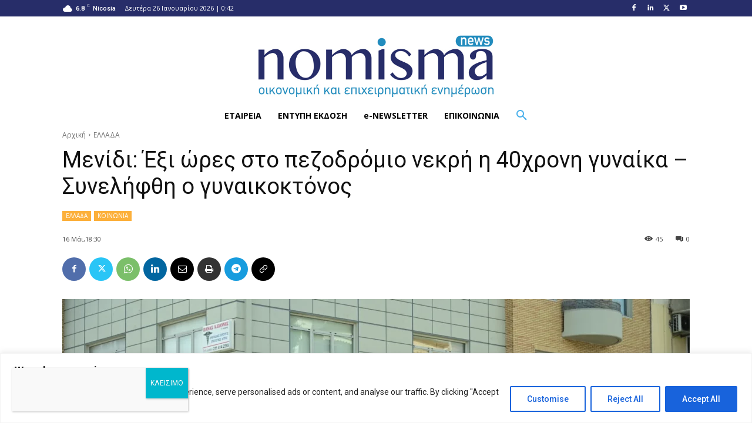

--- FILE ---
content_type: text/html; charset=UTF-8
request_url: https://nomisma.com.cy/greece/%CE%BC%CE%B5%CE%BD%CE%AF%CE%B4%CE%B9-%CE%AD%CE%BE%CE%B9-%CF%8E%CF%81%CE%B5%CF%82-%CF%83%CF%84%CE%BF-%CF%80%CE%B5%CE%B6%CE%BF%CE%B4%CF%81%CF%8C%CE%BC%CE%B9%CE%BF-%CE%BD%CE%B5%CE%BA%CF%81%CE%AE-%CE%B7/
body_size: 87453
content:
<!doctype html >
<!--[if IE 8]><html class="ie8" lang="en"> <![endif]-->
<!--[if IE 9]><html class="ie9" lang="en"> <![endif]-->
<!--[if gt IE 8]><!--><html lang="el"> <!--<![endif]--><head><script data-no-optimize="1">var litespeed_docref=sessionStorage.getItem("litespeed_docref");litespeed_docref&&(Object.defineProperty(document,"referrer",{get:function(){return litespeed_docref}}),sessionStorage.removeItem("litespeed_docref"));</script> <title>Μενίδι: Έξι ώρες στο πεζοδρόμιο νεκρή η 40χρονη γυναίκα – Συνελήφθη ο γυναικοκτόνος | NOMISMA</title><meta charset="UTF-8" /><meta name="viewport" content="width=device-width, initial-scale=1.0"><link rel="pingback" href="https://nomisma.com.cy/xmlrpc.php" /><title>Μενίδι: Έξι ώρες στο πεζοδρόμιο νεκρή η 40χρονη γυναίκα – Συνελήφθη ο γυναικοκτόνος &#8211; NOMISMA</title><meta name='robots' content='max-image-preview:large, max-snippet:-1, max-video-preview:-1' /><link rel="icon" type="image/png" href="https://nomisma.com.cy/wp-content/uploads/2020/09/fav-262x300.jpg"><link rel="apple-touch-icon" sizes="76x76" href="https://nomisma.com.cy/wp-content/uploads/2020/09/fav-262x300.jpg"/><link rel="apple-touch-icon" sizes="120x120" href="https://nomisma.com.cy/wp-content/uploads/2020/09/fav-262x300.jpg"/><link rel="apple-touch-icon" sizes="152x152" href="https://nomisma.com.cy/wp-content/uploads/2020/09/fav-262x300.jpg"/><link rel="apple-touch-icon" sizes="114x114" href="https://nomisma.com.cy/wp-content/uploads/2020/09/fav-262x300.jpg"/><link rel="apple-touch-icon" sizes="144x144" href="https://nomisma.com.cy/wp-content/uploads/2020/09/fav-262x300.jpg"/><link rel="canonical" href="https://nomisma.com.cy/greece/%ce%bc%ce%b5%ce%bd%ce%af%ce%b4%ce%b9-%ce%ad%ce%be%ce%b9-%cf%8e%cf%81%ce%b5%cf%82-%cf%83%cf%84%ce%bf-%cf%80%ce%b5%ce%b6%ce%bf%ce%b4%cf%81%cf%8c%ce%bc%ce%b9%ce%bf-%ce%bd%ce%b5%ce%ba%cf%81%ce%ae-%ce%b7/"><meta name="description" content="Συνελήφθη στην Φυλή, ο εν διαστάσει σύζυγος της 40χρονης γυναίκας για τη δολοφονία της στη μέση του δρόμου στο Μενίδι. Το θύμα βρέθηκε σήμερα το πρωί μαχαιρωμέν"><meta property="og:title" content="Μενίδι: Έξι ώρες στο πεζοδρόμιο νεκρή η 40χρονη γυναίκα – Συνελήφθη ο γυναικοκτόνος &#8211; NOMISMA"><meta property="og:type" content="article"><meta property="og:image" content="https://nomisma.com.cy/wp-content/uploads/2024/05/Menidi-3.webp"><meta property="og:image:width" content="1920"><meta property="og:image:height" content="1280"><meta property="og:image:alt" content="Menidi-3"><meta property="og:description" content="Συνελήφθη στην Φυλή, ο εν διαστάσει σύζυγος της 40χρονης γυναίκας για τη δολοφονία της στη μέση του δρόμου στο Μενίδι. Το θύμα βρέθηκε σήμερα το πρωί μαχαιρωμέν"><meta property="og:url" content="https://nomisma.com.cy/greece/%ce%bc%ce%b5%ce%bd%ce%af%ce%b4%ce%b9-%ce%ad%ce%be%ce%b9-%cf%8e%cf%81%ce%b5%cf%82-%cf%83%cf%84%ce%bf-%cf%80%ce%b5%ce%b6%ce%bf%ce%b4%cf%81%cf%8c%ce%bc%ce%b9%ce%bf-%ce%bd%ce%b5%ce%ba%cf%81%ce%ae-%ce%b7/"><meta property="og:locale" content="el"><meta property="og:site_name" content="NOMISMA"><meta property="article:published_time" content="2024-05-16T18:30:58+03:00"><meta property="article:modified_time" content="2024-05-16T18:30:58+03:00"><meta property="og:updated_time" content="2024-05-16T18:30:58+03:00"><meta property="article:section" content="ΕΛΛΑΔΑ"><meta property="article:tag" content="Ελλάδα"><meta property="article:tag" content="ΜΕΝΔΙ"><meta property="article:tag" content="ΣΥΖΗΓΟΚΤΟΝΟΣ"><meta name="twitter:card" content="summary_large_image"><meta name="twitter:image" content="https://nomisma.com.cy/wp-content/uploads/2024/05/Menidi-3.webp"><link rel='dns-prefetch' href='//www.google.com' /><link rel='dns-prefetch' href='//maxcdn.bootstrapcdn.com' /><link rel='dns-prefetch' href='//fonts.googleapis.com' /><link rel="alternate" type="application/rss+xml" title="Ροή RSS &raquo; NOMISMA" href="https://nomisma.com.cy/feed/" /><link rel="alternate" type="application/rss+xml" title="Ροή Σχολίων &raquo; NOMISMA" href="https://nomisma.com.cy/comments/feed/" /><link rel="alternate" title="oEmbed (JSON)" type="application/json+oembed" href="https://nomisma.com.cy/wp-json/oembed/1.0/embed?url=https%3A%2F%2Fnomisma.com.cy%2Fgreece%2F%25ce%25bc%25ce%25b5%25ce%25bd%25ce%25af%25ce%25b4%25ce%25b9-%25ce%25ad%25ce%25be%25ce%25b9-%25cf%258e%25cf%2581%25ce%25b5%25cf%2582-%25cf%2583%25cf%2584%25ce%25bf-%25cf%2580%25ce%25b5%25ce%25b6%25ce%25bf%25ce%25b4%25cf%2581%25cf%258c%25ce%25bc%25ce%25b9%25ce%25bf-%25ce%25bd%25ce%25b5%25ce%25ba%25cf%2581%25ce%25ae-%25ce%25b7%2F" /><link rel="alternate" title="oEmbed (XML)" type="text/xml+oembed" href="https://nomisma.com.cy/wp-json/oembed/1.0/embed?url=https%3A%2F%2Fnomisma.com.cy%2Fgreece%2F%25ce%25bc%25ce%25b5%25ce%25bd%25ce%25af%25ce%25b4%25ce%25b9-%25ce%25ad%25ce%25be%25ce%25b9-%25cf%258e%25cf%2581%25ce%25b5%25cf%2582-%25cf%2583%25cf%2584%25ce%25bf-%25cf%2580%25ce%25b5%25ce%25b6%25ce%25bf%25ce%25b4%25cf%2581%25cf%258c%25ce%25bc%25ce%25b9%25ce%25bf-%25ce%25bd%25ce%25b5%25ce%25ba%25cf%2581%25ce%25ae-%25ce%25b7%2F&#038;format=xml" />
 <script src="//www.googletagmanager.com/gtag/js?id=G-7YXZBQMFBM"  data-cfasync="false" data-wpfc-render="false" type="text/javascript" async></script> <script data-cfasync="false" data-wpfc-render="false" type="text/javascript">var mi_version = '9.11.1';
				var mi_track_user = true;
				var mi_no_track_reason = '';
								var MonsterInsightsDefaultLocations = {"page_location":"https:\/\/nomisma.com.cy\/greece\/%CE%BC%CE%B5%CE%BD%CE%AF%CE%B4%CE%B9-%CE%AD%CE%BE%CE%B9-%CF%8E%CF%81%CE%B5%CF%82-%CF%83%CF%84%CE%BF-%CF%80%CE%B5%CE%B6%CE%BF%CE%B4%CF%81%CF%8C%CE%BC%CE%B9%CE%BF-%CE%BD%CE%B5%CE%BA%CF%81%CE%AE-%CE%B7\/"};
								if ( typeof MonsterInsightsPrivacyGuardFilter === 'function' ) {
					var MonsterInsightsLocations = (typeof MonsterInsightsExcludeQuery === 'object') ? MonsterInsightsPrivacyGuardFilter( MonsterInsightsExcludeQuery ) : MonsterInsightsPrivacyGuardFilter( MonsterInsightsDefaultLocations );
				} else {
					var MonsterInsightsLocations = (typeof MonsterInsightsExcludeQuery === 'object') ? MonsterInsightsExcludeQuery : MonsterInsightsDefaultLocations;
				}

								var disableStrs = [
										'ga-disable-G-7YXZBQMFBM',
									];

				/* Function to detect opted out users */
				function __gtagTrackerIsOptedOut() {
					for (var index = 0; index < disableStrs.length; index++) {
						if (document.cookie.indexOf(disableStrs[index] + '=true') > -1) {
							return true;
						}
					}

					return false;
				}

				/* Disable tracking if the opt-out cookie exists. */
				if (__gtagTrackerIsOptedOut()) {
					for (var index = 0; index < disableStrs.length; index++) {
						window[disableStrs[index]] = true;
					}
				}

				/* Opt-out function */
				function __gtagTrackerOptout() {
					for (var index = 0; index < disableStrs.length; index++) {
						document.cookie = disableStrs[index] + '=true; expires=Thu, 31 Dec 2099 23:59:59 UTC; path=/';
						window[disableStrs[index]] = true;
					}
				}

				if ('undefined' === typeof gaOptout) {
					function gaOptout() {
						__gtagTrackerOptout();
					}
				}
								window.dataLayer = window.dataLayer || [];

				window.MonsterInsightsDualTracker = {
					helpers: {},
					trackers: {},
				};
				if (mi_track_user) {
					function __gtagDataLayer() {
						dataLayer.push(arguments);
					}

					function __gtagTracker(type, name, parameters) {
						if (!parameters) {
							parameters = {};
						}

						if (parameters.send_to) {
							__gtagDataLayer.apply(null, arguments);
							return;
						}

						if (type === 'event') {
														parameters.send_to = monsterinsights_frontend.v4_id;
							var hookName = name;
							if (typeof parameters['event_category'] !== 'undefined') {
								hookName = parameters['event_category'] + ':' + name;
							}

							if (typeof MonsterInsightsDualTracker.trackers[hookName] !== 'undefined') {
								MonsterInsightsDualTracker.trackers[hookName](parameters);
							} else {
								__gtagDataLayer('event', name, parameters);
							}
							
						} else {
							__gtagDataLayer.apply(null, arguments);
						}
					}

					__gtagTracker('js', new Date());
					__gtagTracker('set', {
						'developer_id.dZGIzZG': true,
											});
					if ( MonsterInsightsLocations.page_location ) {
						__gtagTracker('set', MonsterInsightsLocations);
					}
										__gtagTracker('config', 'G-7YXZBQMFBM', {"forceSSL":"true","link_attribution":"true"} );
										window.gtag = __gtagTracker;										(function () {
						/* https://developers.google.com/analytics/devguides/collection/analyticsjs/ */
						/* ga and __gaTracker compatibility shim. */
						var noopfn = function () {
							return null;
						};
						var newtracker = function () {
							return new Tracker();
						};
						var Tracker = function () {
							return null;
						};
						var p = Tracker.prototype;
						p.get = noopfn;
						p.set = noopfn;
						p.send = function () {
							var args = Array.prototype.slice.call(arguments);
							args.unshift('send');
							__gaTracker.apply(null, args);
						};
						var __gaTracker = function () {
							var len = arguments.length;
							if (len === 0) {
								return;
							}
							var f = arguments[len - 1];
							if (typeof f !== 'object' || f === null || typeof f.hitCallback !== 'function') {
								if ('send' === arguments[0]) {
									var hitConverted, hitObject = false, action;
									if ('event' === arguments[1]) {
										if ('undefined' !== typeof arguments[3]) {
											hitObject = {
												'eventAction': arguments[3],
												'eventCategory': arguments[2],
												'eventLabel': arguments[4],
												'value': arguments[5] ? arguments[5] : 1,
											}
										}
									}
									if ('pageview' === arguments[1]) {
										if ('undefined' !== typeof arguments[2]) {
											hitObject = {
												'eventAction': 'page_view',
												'page_path': arguments[2],
											}
										}
									}
									if (typeof arguments[2] === 'object') {
										hitObject = arguments[2];
									}
									if (typeof arguments[5] === 'object') {
										Object.assign(hitObject, arguments[5]);
									}
									if ('undefined' !== typeof arguments[1].hitType) {
										hitObject = arguments[1];
										if ('pageview' === hitObject.hitType) {
											hitObject.eventAction = 'page_view';
										}
									}
									if (hitObject) {
										action = 'timing' === arguments[1].hitType ? 'timing_complete' : hitObject.eventAction;
										hitConverted = mapArgs(hitObject);
										__gtagTracker('event', action, hitConverted);
									}
								}
								return;
							}

							function mapArgs(args) {
								var arg, hit = {};
								var gaMap = {
									'eventCategory': 'event_category',
									'eventAction': 'event_action',
									'eventLabel': 'event_label',
									'eventValue': 'event_value',
									'nonInteraction': 'non_interaction',
									'timingCategory': 'event_category',
									'timingVar': 'name',
									'timingValue': 'value',
									'timingLabel': 'event_label',
									'page': 'page_path',
									'location': 'page_location',
									'title': 'page_title',
									'referrer' : 'page_referrer',
								};
								for (arg in args) {
																		if (!(!args.hasOwnProperty(arg) || !gaMap.hasOwnProperty(arg))) {
										hit[gaMap[arg]] = args[arg];
									} else {
										hit[arg] = args[arg];
									}
								}
								return hit;
							}

							try {
								f.hitCallback();
							} catch (ex) {
							}
						};
						__gaTracker.create = newtracker;
						__gaTracker.getByName = newtracker;
						__gaTracker.getAll = function () {
							return [];
						};
						__gaTracker.remove = noopfn;
						__gaTracker.loaded = true;
						window['__gaTracker'] = __gaTracker;
					})();
									} else {
										console.log("");
					(function () {
						function __gtagTracker() {
							return null;
						}

						window['__gtagTracker'] = __gtagTracker;
						window['gtag'] = __gtagTracker;
					})();
									}</script> <style id='wp-img-auto-sizes-contain-inline-css' type='text/css'>img:is([sizes=auto i],[sizes^="auto," i]){contain-intrinsic-size:3000px 1500px}
/*# sourceURL=wp-img-auto-sizes-contain-inline-css */</style><link data-optimized="1" rel='stylesheet' id='modal_survey_style-css' href='https://nomisma.com.cy/wp-content/litespeed/css/f094b34735891206b4be53c33db696ad.css?ver=696ad' type='text/css' media='all' /><link data-optimized="1" rel='stylesheet' id='circliful-css' href='https://nomisma.com.cy/wp-content/litespeed/css/ea59d73e9266ecbde7f55adb5b19526c.css?ver=9526c' type='text/css' media='all' /><link data-optimized="1" rel='stylesheet' id='ms-jquery-ui-css' href='https://nomisma.com.cy/wp-content/litespeed/css/7b68d7af22e70a6cacf49ff3c59fa875.css?ver=fa875' type='text/css' media='all' /><link data-optimized="1" rel='stylesheet' id='modal_survey_themes-css' href='https://nomisma.com.cy/wp-content/litespeed/css/92c3b10d43a54332025917c5f6ec3ca7.css?ver=c3ca7' type='text/css' media='all' /><link data-optimized="1" rel='stylesheet' id='wp-block-library-css' href='https://nomisma.com.cy/wp-content/litespeed/css/410e442379b1437c007bd604858e9e1b.css?ver=e9e1b' type='text/css' media='all' /><style id='global-styles-inline-css' type='text/css'>:root{--wp--preset--aspect-ratio--square: 1;--wp--preset--aspect-ratio--4-3: 4/3;--wp--preset--aspect-ratio--3-4: 3/4;--wp--preset--aspect-ratio--3-2: 3/2;--wp--preset--aspect-ratio--2-3: 2/3;--wp--preset--aspect-ratio--16-9: 16/9;--wp--preset--aspect-ratio--9-16: 9/16;--wp--preset--color--black: #000000;--wp--preset--color--cyan-bluish-gray: #abb8c3;--wp--preset--color--white: #ffffff;--wp--preset--color--pale-pink: #f78da7;--wp--preset--color--vivid-red: #cf2e2e;--wp--preset--color--luminous-vivid-orange: #ff6900;--wp--preset--color--luminous-vivid-amber: #fcb900;--wp--preset--color--light-green-cyan: #7bdcb5;--wp--preset--color--vivid-green-cyan: #00d084;--wp--preset--color--pale-cyan-blue: #8ed1fc;--wp--preset--color--vivid-cyan-blue: #0693e3;--wp--preset--color--vivid-purple: #9b51e0;--wp--preset--gradient--vivid-cyan-blue-to-vivid-purple: linear-gradient(135deg,rgb(6,147,227) 0%,rgb(155,81,224) 100%);--wp--preset--gradient--light-green-cyan-to-vivid-green-cyan: linear-gradient(135deg,rgb(122,220,180) 0%,rgb(0,208,130) 100%);--wp--preset--gradient--luminous-vivid-amber-to-luminous-vivid-orange: linear-gradient(135deg,rgb(252,185,0) 0%,rgb(255,105,0) 100%);--wp--preset--gradient--luminous-vivid-orange-to-vivid-red: linear-gradient(135deg,rgb(255,105,0) 0%,rgb(207,46,46) 100%);--wp--preset--gradient--very-light-gray-to-cyan-bluish-gray: linear-gradient(135deg,rgb(238,238,238) 0%,rgb(169,184,195) 100%);--wp--preset--gradient--cool-to-warm-spectrum: linear-gradient(135deg,rgb(74,234,220) 0%,rgb(151,120,209) 20%,rgb(207,42,186) 40%,rgb(238,44,130) 60%,rgb(251,105,98) 80%,rgb(254,248,76) 100%);--wp--preset--gradient--blush-light-purple: linear-gradient(135deg,rgb(255,206,236) 0%,rgb(152,150,240) 100%);--wp--preset--gradient--blush-bordeaux: linear-gradient(135deg,rgb(254,205,165) 0%,rgb(254,45,45) 50%,rgb(107,0,62) 100%);--wp--preset--gradient--luminous-dusk: linear-gradient(135deg,rgb(255,203,112) 0%,rgb(199,81,192) 50%,rgb(65,88,208) 100%);--wp--preset--gradient--pale-ocean: linear-gradient(135deg,rgb(255,245,203) 0%,rgb(182,227,212) 50%,rgb(51,167,181) 100%);--wp--preset--gradient--electric-grass: linear-gradient(135deg,rgb(202,248,128) 0%,rgb(113,206,126) 100%);--wp--preset--gradient--midnight: linear-gradient(135deg,rgb(2,3,129) 0%,rgb(40,116,252) 100%);--wp--preset--font-size--small: 11px;--wp--preset--font-size--medium: 20px;--wp--preset--font-size--large: 32px;--wp--preset--font-size--x-large: 42px;--wp--preset--font-size--regular: 15px;--wp--preset--font-size--larger: 50px;--wp--preset--spacing--20: 0.44rem;--wp--preset--spacing--30: 0.67rem;--wp--preset--spacing--40: 1rem;--wp--preset--spacing--50: 1.5rem;--wp--preset--spacing--60: 2.25rem;--wp--preset--spacing--70: 3.38rem;--wp--preset--spacing--80: 5.06rem;--wp--preset--shadow--natural: 6px 6px 9px rgba(0, 0, 0, 0.2);--wp--preset--shadow--deep: 12px 12px 50px rgba(0, 0, 0, 0.4);--wp--preset--shadow--sharp: 6px 6px 0px rgba(0, 0, 0, 0.2);--wp--preset--shadow--outlined: 6px 6px 0px -3px rgb(255, 255, 255), 6px 6px rgb(0, 0, 0);--wp--preset--shadow--crisp: 6px 6px 0px rgb(0, 0, 0);}:where(.is-layout-flex){gap: 0.5em;}:where(.is-layout-grid){gap: 0.5em;}body .is-layout-flex{display: flex;}.is-layout-flex{flex-wrap: wrap;align-items: center;}.is-layout-flex > :is(*, div){margin: 0;}body .is-layout-grid{display: grid;}.is-layout-grid > :is(*, div){margin: 0;}:where(.wp-block-columns.is-layout-flex){gap: 2em;}:where(.wp-block-columns.is-layout-grid){gap: 2em;}:where(.wp-block-post-template.is-layout-flex){gap: 1.25em;}:where(.wp-block-post-template.is-layout-grid){gap: 1.25em;}.has-black-color{color: var(--wp--preset--color--black) !important;}.has-cyan-bluish-gray-color{color: var(--wp--preset--color--cyan-bluish-gray) !important;}.has-white-color{color: var(--wp--preset--color--white) !important;}.has-pale-pink-color{color: var(--wp--preset--color--pale-pink) !important;}.has-vivid-red-color{color: var(--wp--preset--color--vivid-red) !important;}.has-luminous-vivid-orange-color{color: var(--wp--preset--color--luminous-vivid-orange) !important;}.has-luminous-vivid-amber-color{color: var(--wp--preset--color--luminous-vivid-amber) !important;}.has-light-green-cyan-color{color: var(--wp--preset--color--light-green-cyan) !important;}.has-vivid-green-cyan-color{color: var(--wp--preset--color--vivid-green-cyan) !important;}.has-pale-cyan-blue-color{color: var(--wp--preset--color--pale-cyan-blue) !important;}.has-vivid-cyan-blue-color{color: var(--wp--preset--color--vivid-cyan-blue) !important;}.has-vivid-purple-color{color: var(--wp--preset--color--vivid-purple) !important;}.has-black-background-color{background-color: var(--wp--preset--color--black) !important;}.has-cyan-bluish-gray-background-color{background-color: var(--wp--preset--color--cyan-bluish-gray) !important;}.has-white-background-color{background-color: var(--wp--preset--color--white) !important;}.has-pale-pink-background-color{background-color: var(--wp--preset--color--pale-pink) !important;}.has-vivid-red-background-color{background-color: var(--wp--preset--color--vivid-red) !important;}.has-luminous-vivid-orange-background-color{background-color: var(--wp--preset--color--luminous-vivid-orange) !important;}.has-luminous-vivid-amber-background-color{background-color: var(--wp--preset--color--luminous-vivid-amber) !important;}.has-light-green-cyan-background-color{background-color: var(--wp--preset--color--light-green-cyan) !important;}.has-vivid-green-cyan-background-color{background-color: var(--wp--preset--color--vivid-green-cyan) !important;}.has-pale-cyan-blue-background-color{background-color: var(--wp--preset--color--pale-cyan-blue) !important;}.has-vivid-cyan-blue-background-color{background-color: var(--wp--preset--color--vivid-cyan-blue) !important;}.has-vivid-purple-background-color{background-color: var(--wp--preset--color--vivid-purple) !important;}.has-black-border-color{border-color: var(--wp--preset--color--black) !important;}.has-cyan-bluish-gray-border-color{border-color: var(--wp--preset--color--cyan-bluish-gray) !important;}.has-white-border-color{border-color: var(--wp--preset--color--white) !important;}.has-pale-pink-border-color{border-color: var(--wp--preset--color--pale-pink) !important;}.has-vivid-red-border-color{border-color: var(--wp--preset--color--vivid-red) !important;}.has-luminous-vivid-orange-border-color{border-color: var(--wp--preset--color--luminous-vivid-orange) !important;}.has-luminous-vivid-amber-border-color{border-color: var(--wp--preset--color--luminous-vivid-amber) !important;}.has-light-green-cyan-border-color{border-color: var(--wp--preset--color--light-green-cyan) !important;}.has-vivid-green-cyan-border-color{border-color: var(--wp--preset--color--vivid-green-cyan) !important;}.has-pale-cyan-blue-border-color{border-color: var(--wp--preset--color--pale-cyan-blue) !important;}.has-vivid-cyan-blue-border-color{border-color: var(--wp--preset--color--vivid-cyan-blue) !important;}.has-vivid-purple-border-color{border-color: var(--wp--preset--color--vivid-purple) !important;}.has-vivid-cyan-blue-to-vivid-purple-gradient-background{background: var(--wp--preset--gradient--vivid-cyan-blue-to-vivid-purple) !important;}.has-light-green-cyan-to-vivid-green-cyan-gradient-background{background: var(--wp--preset--gradient--light-green-cyan-to-vivid-green-cyan) !important;}.has-luminous-vivid-amber-to-luminous-vivid-orange-gradient-background{background: var(--wp--preset--gradient--luminous-vivid-amber-to-luminous-vivid-orange) !important;}.has-luminous-vivid-orange-to-vivid-red-gradient-background{background: var(--wp--preset--gradient--luminous-vivid-orange-to-vivid-red) !important;}.has-very-light-gray-to-cyan-bluish-gray-gradient-background{background: var(--wp--preset--gradient--very-light-gray-to-cyan-bluish-gray) !important;}.has-cool-to-warm-spectrum-gradient-background{background: var(--wp--preset--gradient--cool-to-warm-spectrum) !important;}.has-blush-light-purple-gradient-background{background: var(--wp--preset--gradient--blush-light-purple) !important;}.has-blush-bordeaux-gradient-background{background: var(--wp--preset--gradient--blush-bordeaux) !important;}.has-luminous-dusk-gradient-background{background: var(--wp--preset--gradient--luminous-dusk) !important;}.has-pale-ocean-gradient-background{background: var(--wp--preset--gradient--pale-ocean) !important;}.has-electric-grass-gradient-background{background: var(--wp--preset--gradient--electric-grass) !important;}.has-midnight-gradient-background{background: var(--wp--preset--gradient--midnight) !important;}.has-small-font-size{font-size: var(--wp--preset--font-size--small) !important;}.has-medium-font-size{font-size: var(--wp--preset--font-size--medium) !important;}.has-large-font-size{font-size: var(--wp--preset--font-size--large) !important;}.has-x-large-font-size{font-size: var(--wp--preset--font-size--x-large) !important;}
/*# sourceURL=global-styles-inline-css */</style><style id='classic-theme-styles-inline-css' type='text/css'>/*! This file is auto-generated */
.wp-block-button__link{color:#fff;background-color:#32373c;border-radius:9999px;box-shadow:none;text-decoration:none;padding:calc(.667em + 2px) calc(1.333em + 2px);font-size:1.125em}.wp-block-file__button{background:#32373c;color:#fff;text-decoration:none}
/*# sourceURL=/wp-includes/css/classic-themes.min.css */</style><link data-optimized="1" rel='stylesheet' id='wp-components-css' href='https://nomisma.com.cy/wp-content/litespeed/css/169fbb6863da2313b03f800dd40d4d38.css?ver=d4d38' type='text/css' media='all' /><link data-optimized="1" rel='stylesheet' id='wp-preferences-css' href='https://nomisma.com.cy/wp-content/litespeed/css/17ed36eec3183930cc96e2a4452354f9.css?ver=354f9' type='text/css' media='all' /><link data-optimized="1" rel='stylesheet' id='wp-block-editor-css' href='https://nomisma.com.cy/wp-content/litespeed/css/c9a03ed983cef71d6786f2e3373df3fd.css?ver=df3fd' type='text/css' media='all' /><link data-optimized="1" rel='stylesheet' id='popup-maker-block-library-style-css' href='https://nomisma.com.cy/wp-content/litespeed/css/6a6e469cf964a8ea90f69089f4588c28.css?ver=88c28' type='text/css' media='all' /><link data-optimized="1" rel='stylesheet' id='a-excited-testimonials-all-css' href='https://nomisma.com.cy/wp-content/litespeed/css/e060ac7a4f8739bf87e331abf6e15461.css?ver=15461' type='text/css' media='all' /><link rel='stylesheet' id='a-excited-testimonials-font-awesome-css' href='https://maxcdn.bootstrapcdn.com/font-awesome/4.5.0/css/font-awesome.min.css?ver=1.3.2' type='text/css' media='all' /><link data-optimized="1" rel='stylesheet' id='categories-images-styles-css' href='https://nomisma.com.cy/wp-content/litespeed/css/a84b4712686443b112f7ad2b18b52ad5.css?ver=52ad5' type='text/css' media='all' /><link data-optimized="1" rel='stylesheet' id='sr7css-css' href='https://nomisma.com.cy/wp-content/litespeed/css/065db437f9ede211669e86b43dfd4730.css?ver=d4730' type='text/css' media='all' /><link data-optimized="1" rel='stylesheet' id='super-web-share-css' href='https://nomisma.com.cy/wp-content/litespeed/css/8f84cd3bf7720f0c7bf26c62c284b6d7.css?ver=4b6d7' type='text/css' media='all' /><link data-optimized="1" rel='stylesheet' id='td-plugin-newsletter-css' href='https://nomisma.com.cy/wp-content/litespeed/css/9c0993938a616c0dbf9b964cddb0819c.css?ver=0819c' type='text/css' media='all' /><link data-optimized="1" rel='stylesheet' id='td-plugin-multi-purpose-css' href='https://nomisma.com.cy/wp-content/litespeed/css/dfd22325ea8d0e25303fa9886a20666c.css?ver=0666c' type='text/css' media='all' /><link rel='stylesheet' id='google-fonts-style-css' href='https://fonts.googleapis.com/css?family=Open+Sans%3A400%2C600%2C700%2C300%7CRoboto%3A400%2C600%2C700%2C300%7COpen+Sans%3A700%2C400%7COswald%3A600%2C400%7CRoboto%3A500%2C400&#038;display=swap&#038;ver=12.6.8' type='text/css' media='all' /><link data-optimized="1" rel='stylesheet' id='dflip-style-css' href='https://nomisma.com.cy/wp-content/litespeed/css/1c0ba3a456940946fb14083553fba418.css?ver=ba418' type='text/css' media='all' /><link data-optimized="1" rel='stylesheet' id='popup-maker-site-css' href='https://nomisma.com.cy/wp-content/litespeed/css/b22128549879800790323445c94ddd61.css?ver=ddd61' type='text/css' media='all' /><style id='popup-maker-site-inline-css' type='text/css'>/* Popup Google Fonts */
@import url('//fonts.googleapis.com/css?family=Montserrat:100');

/* Popup Theme 543: Content Only - For use with page builders or block editor */
.pum-theme-543, .pum-theme-content-only { background-color: rgba( 0, 0, 0, 0.70 ) } 
.pum-theme-543 .pum-container, .pum-theme-content-only .pum-container { padding: 0px; border-radius: 0px; border: 1px none #000000; box-shadow: 0px 0px 0px 0px rgba( 2, 2, 2, 0.00 ) } 
.pum-theme-543 .pum-title, .pum-theme-content-only .pum-title { color: #000000; text-align: left; text-shadow: 0px 0px 0px rgba( 2, 2, 2, 0.23 ); font-family: inherit; font-weight: 400; font-size: 32px; line-height: 36px } 
.pum-theme-543 .pum-content, .pum-theme-content-only .pum-content { color: #8c8c8c; font-family: inherit; font-weight: 400 } 
.pum-theme-543 .pum-content + .pum-close, .pum-theme-content-only .pum-content + .pum-close { position: absolute; height: 18px; width: 18px; left: auto; right: 7px; bottom: auto; top: 7px; padding: 0px; color: #000000; font-family: inherit; font-weight: 700; font-size: 20px; line-height: 20px; border: 1px none #ffffff; border-radius: 15px; box-shadow: 0px 0px 0px 0px rgba( 2, 2, 2, 0.00 ); text-shadow: 0px 0px 0px rgba( 0, 0, 0, 0.00 ); background-color: rgba( 255, 255, 255, 0.00 ) } 

/* Popup Theme 531: Default Theme */
.pum-theme-531, .pum-theme-default-theme { background-color: rgba( 255, 255, 255, 0.50 ) } 
.pum-theme-531 .pum-container, .pum-theme-default-theme .pum-container { padding: 18px; border-radius: 0px; border: 1px none #000000; box-shadow: 1px 1px 3px 0px rgba( 2, 2, 2, 0.23 ); background-color: rgba( 249, 249, 249, 1.00 ) } 
.pum-theme-531 .pum-title, .pum-theme-default-theme .pum-title { color: #000000; text-align: left; text-shadow: 0px 0px 0px rgba( 2, 2, 2, 0.23 ); font-family: inherit; font-weight: 400; font-size: 32px; line-height: 36px } 
.pum-theme-531 .pum-content, .pum-theme-default-theme .pum-content { color: #8c8c8c; font-family: inherit; font-weight: 400 } 
.pum-theme-531 .pum-content + .pum-close, .pum-theme-default-theme .pum-content + .pum-close { position: absolute; height: auto; width: auto; left: auto; right: 0px; bottom: auto; top: 0px; padding: 8px; color: #ffffff; font-family: inherit; font-weight: 400; font-size: 12px; line-height: 36px; border: 1px none #ffffff; border-radius: 0px; box-shadow: 1px 1px 3px 0px rgba( 2, 2, 2, 0.23 ); text-shadow: 0px 0px 0px rgba( 0, 0, 0, 0.23 ); background-color: rgba( 0, 183, 205, 1.00 ) } 

/* Popup Theme 532: Light Box */
.pum-theme-532, .pum-theme-lightbox { background-color: rgba( 0, 0, 0, 0.60 ) } 
.pum-theme-532 .pum-container, .pum-theme-lightbox .pum-container { padding: 18px; border-radius: 3px; border: 8px solid #000000; box-shadow: 0px 0px 30px 0px rgba( 2, 2, 2, 1.00 ); background-color: rgba( 255, 255, 255, 1.00 ) } 
.pum-theme-532 .pum-title, .pum-theme-lightbox .pum-title { color: #000000; text-align: left; text-shadow: 0px 0px 0px rgba( 2, 2, 2, 0.23 ); font-family: inherit; font-weight: 100; font-size: 32px; line-height: 36px } 
.pum-theme-532 .pum-content, .pum-theme-lightbox .pum-content { color: #000000; font-family: inherit; font-weight: 100 } 
.pum-theme-532 .pum-content + .pum-close, .pum-theme-lightbox .pum-content + .pum-close { position: absolute; height: 26px; width: 26px; left: auto; right: -13px; bottom: auto; top: -13px; padding: 0px; color: #ffffff; font-family: Arial; font-weight: 100; font-size: 24px; line-height: 24px; border: 2px solid #ffffff; border-radius: 26px; box-shadow: 0px 0px 15px 1px rgba( 2, 2, 2, 0.75 ); text-shadow: 0px 0px 0px rgba( 0, 0, 0, 0.23 ); background-color: rgba( 0, 0, 0, 1.00 ) } 

/* Popup Theme 533: Enterprise Blue */
.pum-theme-533, .pum-theme-enterprise-blue { background-color: rgba( 0, 0, 0, 0.70 ) } 
.pum-theme-533 .pum-container, .pum-theme-enterprise-blue .pum-container { padding: 28px; border-radius: 5px; border: 1px none #000000; box-shadow: 0px 10px 25px 4px rgba( 2, 2, 2, 0.50 ); background-color: rgba( 255, 255, 255, 1.00 ) } 
.pum-theme-533 .pum-title, .pum-theme-enterprise-blue .pum-title { color: #315b7c; text-align: left; text-shadow: 0px 0px 0px rgba( 2, 2, 2, 0.23 ); font-family: inherit; font-weight: 100; font-size: 34px; line-height: 36px } 
.pum-theme-533 .pum-content, .pum-theme-enterprise-blue .pum-content { color: #2d2d2d; font-family: inherit; font-weight: 100 } 
.pum-theme-533 .pum-content + .pum-close, .pum-theme-enterprise-blue .pum-content + .pum-close { position: absolute; height: 28px; width: 28px; left: auto; right: 8px; bottom: auto; top: 8px; padding: 4px; color: #ffffff; font-family: Times New Roman; font-weight: 100; font-size: 20px; line-height: 20px; border: 1px none #ffffff; border-radius: 42px; box-shadow: 0px 0px 0px 0px rgba( 2, 2, 2, 0.23 ); text-shadow: 0px 0px 0px rgba( 0, 0, 0, 0.23 ); background-color: rgba( 49, 91, 124, 1.00 ) } 

/* Popup Theme 534: Hello Box */
.pum-theme-534, .pum-theme-hello-box { background-color: rgba( 0, 0, 0, 0.75 ) } 
.pum-theme-534 .pum-container, .pum-theme-hello-box .pum-container { padding: 30px; border-radius: 80px; border: 14px solid #81d742; box-shadow: 0px 0px 0px 0px rgba( 2, 2, 2, 0.00 ); background-color: rgba( 255, 255, 255, 1.00 ) } 
.pum-theme-534 .pum-title, .pum-theme-hello-box .pum-title { color: #2d2d2d; text-align: left; text-shadow: 0px 0px 0px rgba( 2, 2, 2, 0.23 ); font-family: Montserrat; font-weight: 100; font-size: 32px; line-height: 36px } 
.pum-theme-534 .pum-content, .pum-theme-hello-box .pum-content { color: #2d2d2d; font-family: inherit; font-weight: 100 } 
.pum-theme-534 .pum-content + .pum-close, .pum-theme-hello-box .pum-content + .pum-close { position: absolute; height: auto; width: auto; left: auto; right: -30px; bottom: auto; top: -30px; padding: 0px; color: #2d2d2d; font-family: Times New Roman; font-weight: 100; font-size: 32px; line-height: 28px; border: 1px none #ffffff; border-radius: 28px; box-shadow: 0px 0px 0px 0px rgba( 2, 2, 2, 0.23 ); text-shadow: 0px 0px 0px rgba( 0, 0, 0, 0.23 ); background-color: rgba( 255, 255, 255, 1.00 ) } 

/* Popup Theme 535: Cutting Edge */
.pum-theme-535, .pum-theme-cutting-edge { background-color: rgba( 0, 0, 0, 0.50 ) } 
.pum-theme-535 .pum-container, .pum-theme-cutting-edge .pum-container { padding: 18px; border-radius: 0px; border: 1px none #000000; box-shadow: 0px 10px 25px 0px rgba( 2, 2, 2, 0.50 ); background-color: rgba( 30, 115, 190, 1.00 ) } 
.pum-theme-535 .pum-title, .pum-theme-cutting-edge .pum-title { color: #ffffff; text-align: left; text-shadow: 0px 0px 0px rgba( 2, 2, 2, 0.23 ); font-family: Sans-Serif; font-weight: 100; font-size: 26px; line-height: 28px } 
.pum-theme-535 .pum-content, .pum-theme-cutting-edge .pum-content { color: #ffffff; font-family: inherit; font-weight: 100 } 
.pum-theme-535 .pum-content + .pum-close, .pum-theme-cutting-edge .pum-content + .pum-close { position: absolute; height: 24px; width: 24px; left: auto; right: 0px; bottom: auto; top: 0px; padding: 0px; color: #1e73be; font-family: Times New Roman; font-weight: 100; font-size: 32px; line-height: 24px; border: 1px none #ffffff; border-radius: 0px; box-shadow: -1px 1px 1px 0px rgba( 2, 2, 2, 0.10 ); text-shadow: -1px 1px 1px rgba( 0, 0, 0, 0.10 ); background-color: rgba( 238, 238, 34, 1.00 ) } 

/* Popup Theme 536: Framed Border */
.pum-theme-536, .pum-theme-framed-border { background-color: rgba( 255, 255, 255, 0.50 ) } 
.pum-theme-536 .pum-container, .pum-theme-framed-border .pum-container { padding: 18px; border-radius: 0px; border: 20px outset #dd3333; box-shadow: 1px 1px 3px 0px rgba( 2, 2, 2, 0.97 ) inset; background-color: rgba( 255, 251, 239, 1.00 ) } 
.pum-theme-536 .pum-title, .pum-theme-framed-border .pum-title { color: #000000; text-align: left; text-shadow: 0px 0px 0px rgba( 2, 2, 2, 0.23 ); font-family: inherit; font-weight: 100; font-size: 32px; line-height: 36px } 
.pum-theme-536 .pum-content, .pum-theme-framed-border .pum-content { color: #2d2d2d; font-family: inherit; font-weight: 100 } 
.pum-theme-536 .pum-content + .pum-close, .pum-theme-framed-border .pum-content + .pum-close { position: absolute; height: 20px; width: 20px; left: auto; right: -20px; bottom: auto; top: -20px; padding: 0px; color: #ffffff; font-family: Tahoma; font-weight: 700; font-size: 16px; line-height: 18px; border: 1px none #ffffff; border-radius: 0px; box-shadow: 0px 0px 0px 0px rgba( 2, 2, 2, 0.23 ); text-shadow: 0px 0px 0px rgba( 0, 0, 0, 0.23 ); background-color: rgba( 0, 0, 0, 0.55 ) } 

/* Popup Theme 537: Floating Bar - Soft Blue */
.pum-theme-537, .pum-theme-floating-bar { background-color: rgba( 255, 255, 255, 0.00 ) } 
.pum-theme-537 .pum-container, .pum-theme-floating-bar .pum-container { padding: 8px; border-radius: 0px; border: 1px none #000000; box-shadow: 1px 1px 3px 0px rgba( 2, 2, 2, 0.23 ); background-color: rgba( 238, 246, 252, 1.00 ) } 
.pum-theme-537 .pum-title, .pum-theme-floating-bar .pum-title { color: #505050; text-align: left; text-shadow: 0px 0px 0px rgba( 2, 2, 2, 0.23 ); font-family: inherit; font-weight: 400; font-size: 32px; line-height: 36px } 
.pum-theme-537 .pum-content, .pum-theme-floating-bar .pum-content { color: #505050; font-family: inherit; font-weight: 400 } 
.pum-theme-537 .pum-content + .pum-close, .pum-theme-floating-bar .pum-content + .pum-close { position: absolute; height: 18px; width: 18px; left: auto; right: 5px; bottom: auto; top: 50%; padding: 0px; color: #505050; font-family: Sans-Serif; font-weight: 700; font-size: 15px; line-height: 18px; border: 1px solid #505050; border-radius: 15px; box-shadow: 0px 0px 0px 0px rgba( 2, 2, 2, 0.00 ); text-shadow: 0px 0px 0px rgba( 0, 0, 0, 0.00 ); background-color: rgba( 255, 255, 255, 0.00 ); transform: translate(0, -50%) } 

#pum-251198 {z-index: 1999999999}
#pum-250913 {z-index: 1999999999}
#pum-138960 {z-index: 1999999999}
#pum-1303 {z-index: 1999999999}
#pum-242813 {z-index: 1999999999}
#pum-142201 {z-index: 1999999999}
#pum-187293 {z-index: 1999999999}
#pum-187924 {z-index: 1999999999}
#pum-187376 {z-index: 1999999999}
#pum-538 {z-index: 1999999999}
#pum-138007 {z-index: 1999999999}
#pum-1295 {z-index: 1999999999}
#pum-1306 {z-index: 1999999999}

/*# sourceURL=popup-maker-site-inline-css */</style><link data-optimized="1" rel='stylesheet' id='td-theme-css' href='https://nomisma.com.cy/wp-content/litespeed/css/d58eae6a25afeba9442fb9242e5ff078.css?ver=ff078' type='text/css' media='all' /><style id='td-theme-inline-css' type='text/css'>/* custom css - generated by TagDiv Composer */
        @media (max-width: 767px) {
            .td-header-desktop-wrap {
                display: none;
            }
        }
        @media (min-width: 767px) {
            .td-header-mobile-wrap {
                display: none;
            }
        }
    
	
/*# sourceURL=td-theme-inline-css */</style><link data-optimized="1" rel='stylesheet' id='td-legacy-framework-front-style-css' href='https://nomisma.com.cy/wp-content/litespeed/css/87185e38a36a5ce2fe5aba6b8a145518.css?ver=45518' type='text/css' media='all' /><link data-optimized="1" rel='stylesheet' id='td-standard-pack-framework-front-style-css' href='https://nomisma.com.cy/wp-content/litespeed/css/e538ec3e56657498fcf5b708d36e8cf5.css?ver=e8cf5' type='text/css' media='all' /><link data-optimized="1" rel='stylesheet' id='tdb_style_cloud_templates_front-css' href='https://nomisma.com.cy/wp-content/litespeed/css/c930aa809f4e418de03b869e4ccd15e4.css?ver=d15e4' type='text/css' media='all' /> <script type="text/javascript" src="https://nomisma.com.cy/wp-includes/js/jquery/jquery.min.js" id="jquery-core-js"></script> <script data-optimized="1" type="text/javascript" src="https://nomisma.com.cy/wp-content/litespeed/js/e0bdddc5a5908f6a4236711343f32a90.js?ver=32a90" id="jquery-migrate-js" defer data-deferred="1"></script> <script data-optimized="1" type="text/javascript" src="https://nomisma.com.cy/wp-content/litespeed/js/db20efbf33ee4e8b21316df7c77232c4.js?ver=232c4" id="jquery-visible-js" defer data-deferred="1"></script> <script data-optimized="1" type="text/javascript" src="https://nomisma.com.cy/wp-content/litespeed/js/5ec438a2f10e7d44434c1cddea43b709.js?ver=3b709" id="mschartjs-js" defer data-deferred="1"></script> <script data-optimized="1" type="text/javascript" src="https://nomisma.com.cy/wp-content/litespeed/js/3791476be434a7e6ceacd5aee7c872d7.js?ver=872d7" id="printthis-js" defer data-deferred="1"></script> <script data-optimized="1" type="text/javascript" src="https://nomisma.com.cy/wp-content/litespeed/js/5bc0757e8b26cafc7816cc3396d8fbd2.js?ver=8fbd2" id="modal_survey_answer_script-js" defer data-deferred="1"></script> <script data-optimized="1" type="text/javascript" src="https://nomisma.com.cy/wp-content/litespeed/js/ab4ff80e15db1ebb1287d8f1be6e40e6.js?ver=e40e6" id="modal_survey_script-js" defer data-deferred="1"></script> <script data-optimized="1" type="text/javascript" src="https://nomisma.com.cy/wp-content/litespeed/js/e554cd3827e627cdc479c45fedd530c7.js?ver=530c7" id="circliful-js" defer data-deferred="1"></script> <script type="text/javascript" id="cookie-law-info-js-extra" src="[data-uri]" defer></script> <script data-optimized="1" type="text/javascript" src="https://nomisma.com.cy/wp-content/litespeed/js/633e273c4236ad4fb41d5e19cc1b7b4e.js?ver=b7b4e" id="cookie-law-info-js" defer data-deferred="1"></script> <script type="text/javascript" src="https://nomisma.com.cy/wp-content/plugins/google-analytics-for-wordpress/assets/js/frontend-gtag.min.js" id="monsterinsights-frontend-script-js" data-wp-strategy="async" defer data-deferred="1"></script> <script data-cfasync="false" data-wpfc-render="false" type="text/javascript" id='monsterinsights-frontend-script-js-extra'>/*  */
var monsterinsights_frontend = {"js_events_tracking":"true","download_extensions":"doc,pdf,ppt,zip,xls,docx,pptx,xlsx","inbound_paths":"[{\"path\":\"\\\/go\\\/\",\"label\":\"affiliate\"},{\"path\":\"\\\/recommend\\\/\",\"label\":\"affiliate\"}]","home_url":"https:\/\/nomisma.com.cy","hash_tracking":"false","v4_id":"G-7YXZBQMFBM"};/*  */</script> <script type="text/javascript" id="a-excited-testimonials-all-js-extra" src="[data-uri]" defer></script> <script data-optimized="1" type="text/javascript" src="https://nomisma.com.cy/wp-content/litespeed/js/c37637d3ccdcb4d1a1ff64029c5245c7.js?ver=245c7" id="a-excited-testimonials-all-js" defer data-deferred="1"></script> <script type="text/javascript" async defer src="https://www.google.com/recaptcha/api.js?onload=reCaptchaOnloadCallback&amp;render=explicit&amp;hl=el&amp;ver=1.3.2" id="google-recaptcha-js"></script> <script data-optimized="1" type="text/javascript" src="https://nomisma.com.cy/wp-content/litespeed/js/3249eb3fd0112f7d64115144b2106530.js?ver=06530" id="tp-tools-js" data-wp-strategy="async" defer data-deferred="1"></script> <script data-optimized="1" type="text/javascript" src="https://nomisma.com.cy/wp-content/litespeed/js/5dadaab73aa5231c1f4ef296eb19b3e8.js?ver=9b3e8" id="sr7-js" data-wp-strategy="async" defer data-deferred="1"></script> <link rel="https://api.w.org/" href="https://nomisma.com.cy/wp-json/" /><link rel="alternate" title="JSON" type="application/json" href="https://nomisma.com.cy/wp-json/wp/v2/posts/263502" /><link rel="EditURI" type="application/rsd+xml" title="RSD" href="https://nomisma.com.cy/xmlrpc.php?rsd" /><link rel='shortlink' href='https://nomisma.com.cy/?p=263502' /><style id="cky-style-inline">[data-cky-tag]{visibility:hidden;}</style><meta name="facebook-domain-verification" content="abbigshxp62qsz8grq7ho4rkm0af9v" /><style type="text/css">.td_module_flex_1 .td-category-pos-image .td-post-category {
    font-size: 10px !important;
    padding: 3px 6px 4px !important;
}</style><meta name="generator" content="Powered by Modal Survey 2.0.1.8.2.1 - Survey, Poll and Quiz builder plugin for WordPress with interactive charts and detailed results." /> <script src="[data-uri]" defer></script> <style id="tdb-global-colors">/* custom css - generated by TagDiv Composer */
        :root {--mm-custom-color-4: #F5934A;--mm-custom-color-5: #F7F3EE;--mm-custom-color-1: #181923;--mm-custom-color-2: #f17c34;--mm-custom-color-3: #5B5D62;}</style><style id="tdb-global-fonts">:root{--global-1:Plus Jakarta Sans;--global-2:Red Hat Display;--global-3:Pinyon Script;}</style> <script src="https://www.googletagmanager.com/gtag/js?id=G-7YXZBQMFBM" defer data-deferred="1"></script> <script src="[data-uri]" defer></script><meta name="twitter:card" content="summary_large_image" /><meta name="twitter:title" content="Μενίδι: Έξι ώρες στο πεζοδρόμιο νεκρή η 40χρονη γυναίκα – Συνελήφθη ο γυναικοκτόνος" /><meta name="twitter:description" content="Συνελήφθη στην Φυλή, ο εν διαστάσει σύζυγος της 40χρονης γυναίκας για τη δολοφονία της στη μέση του δρόμου στο Μενίδι. Το θύμα βρέθηκε σήμερα το πρωί μαχαιρωμένη θανάσιμα στην κοιλιακή χώρα, στη μέση του δρόμου στο Μενίδι. Ο άνδρας είχε κρυφτεί, σύμφωνα με πληροφορίες, σε εγκαταλελειμμένο κτίριο. Η γυναίκα φέρεται να έμεινε στο πεζοδρόμιο νεκρή [&amp;hellip;]" /><meta name="twitter:image" content="https://nomisma.com.cy/wp-content/uploads/2024/05/Menidi-3.webp" /><meta property="og:type" content="article" /><meta property="og:title" content="Μενίδι: Έξι ώρες στο πεζοδρόμιο νεκρή η 40χρονη γυναίκα – Συνελήφθη ο γυναικοκτόνος" /><meta property="og:description" content="Συνελήφθη στην Φυλή, ο εν διαστάσει σύζυγος της 40χρονης γυναίκας για τη δολοφονία της στη μέση του δρόμου στο Μενίδι. Το θύμα βρέθηκε σήμερα το πρωί μαχαιρωμένη θανάσιμα στην κοιλιακή χώρα, στη μέση του δρόμου στο Μενίδι. Ο άνδρας είχε κρυφτεί, σύμφωνα με πληροφορίες, σε εγκαταλελειμμένο κτίριο. Η γυναίκα φέρεται να έμεινε στο πεζοδρόμιο νεκρή [&amp;hellip;]" /><meta property="og:image" content="https://nomisma.com.cy/wp-content/uploads/2024/05/Menidi-3.webp" /><meta name="onesignal" content="wordpress-plugin"/> <script src="[data-uri]" defer></script> <noscript><style>.lazyload[data-src]{display:none !important;}</style></noscript><style>.lazyload{background-image:none !important;}.lazyload:before{background-image:none !important;}</style><link rel="preconnect" href="https://fonts.googleapis.com"><link rel="preconnect" href="https://fonts.gstatic.com/" crossorigin><meta name="generator" content="Powered by Slider Revolution 6.7.40 - responsive, Mobile-Friendly Slider Plugin for WordPress with comfortable drag and drop interface." /> <script data-optimized="1" type="text/javascript" src="https://nomisma.com.cy/wp-content/litespeed/js/4a567c25f29bebf7f785f063b62bd908.js?ver=66cb1" id="tdScrollToClass-js" defer data-deferred="1"></script> <script type="text/javascript" id="td-generated-header-js" src="[data-uri]" defer></script> <style>/* custom css - generated by TagDiv Composer */
    
.td-menu-background,
    .td-search-background {
        background-image: url('https://nomisma.com.cy/wp-content/uploads/2020/09/mobile-bg-1.jpg');
    }

    
    ul.sf-menu > .menu-item > a {
        text-transform:none;
	
    }
    
    .white-popup-block:before {
        background-image: url('https://nomisma.com.cy/wp-content/uploads/2020/09/login-mod.jpg');
    }

    :root{--td_mobile_menu_color:#ffffff;--td_mobile_icons_color:#218cbd;--td_mobile_gradient_one_mob:rgba(0,0,0,0.5);--td_mobile_gradient_two_mob:rgba(0,0,0,0.6);}ul.sf-menu > .td-menu-item > a,
    .td-theme-wrap .td-header-menu-social {
        text-transform:none;
	
    }
    
    .td-footer-wrapper,
    .td-footer-wrapper .td_block_template_7 .td-block-title > *,
    .td-footer-wrapper .td_block_template_17 .td-block-title,
    .td-footer-wrapper .td-block-title-wrap .td-wrapper-pulldown-filter {
        background-color: #218cbd;
    }

    
    .td-sub-footer-container {
        background-color: #218cbd;
    }
    
    
    .td-sub-footer-container,
    .td-subfooter-menu li a {
        color: #ffffff;
    }

    
    .post blockquote p,
    .page blockquote p {
    	color: #444444;
    }
    .post .td_quote_box,
    .page .td_quote_box {
        border-color: #444444;
    }
    



    
    .td_mod_mega_menu .item-details a {
        text-transform:none;
	
    }
    
    .post blockquote p,
    .page blockquote p,
    .td-post-text-content blockquote p {
        font-size:15px;
	line-height:25px;
	font-style:italic;
	font-weight:600;
	text-transform:none;
	
    }
    
    .post .td_quote_box p,
    .page .td_quote_box p {
        font-size:15px;
	font-style:italic;
	font-weight:600;
	text-transform:none;
	
    }
.td-menu-background,
    .td-search-background {
        background-image: url('https://nomisma.com.cy/wp-content/uploads/2020/09/mobile-bg-1.jpg');
    }

    
    ul.sf-menu > .menu-item > a {
        text-transform:none;
	
    }
    
    .white-popup-block:before {
        background-image: url('https://nomisma.com.cy/wp-content/uploads/2020/09/login-mod.jpg');
    }

    :root{--td_mobile_menu_color:#ffffff;--td_mobile_icons_color:#218cbd;--td_mobile_gradient_one_mob:rgba(0,0,0,0.5);--td_mobile_gradient_two_mob:rgba(0,0,0,0.6);}ul.sf-menu > .td-menu-item > a,
    .td-theme-wrap .td-header-menu-social {
        text-transform:none;
	
    }
    
    .td-footer-wrapper,
    .td-footer-wrapper .td_block_template_7 .td-block-title > *,
    .td-footer-wrapper .td_block_template_17 .td-block-title,
    .td-footer-wrapper .td-block-title-wrap .td-wrapper-pulldown-filter {
        background-color: #218cbd;
    }

    
    .td-sub-footer-container {
        background-color: #218cbd;
    }
    
    
    .td-sub-footer-container,
    .td-subfooter-menu li a {
        color: #ffffff;
    }

    
    .post blockquote p,
    .page blockquote p {
    	color: #444444;
    }
    .post .td_quote_box,
    .page .td_quote_box {
        border-color: #444444;
    }
    



    
    .td_mod_mega_menu .item-details a {
        text-transform:none;
	
    }
    
    .post blockquote p,
    .page blockquote p,
    .td-post-text-content blockquote p {
        font-size:15px;
	line-height:25px;
	font-style:italic;
	font-weight:600;
	text-transform:none;
	
    }
    
    .post .td_quote_box p,
    .page .td_quote_box p {
        font-size:15px;
	font-style:italic;
	font-weight:600;
	text-transform:none;
	
    }</style> <script type='text/javascript' src="[data-uri]" defer></script><script src="[data-uri]" defer></script> <style type="text/css" id="wp-custom-css">.td-post-date {
    color: #000;
    display: inline-block;
    position: relative;
    top: 2px;
}


.ms-chart .survey_header {
    display: none;
}

.giveasap_rules .giveasap_heading {
  display: none;
}</style><style>/* custom css - generated by TagDiv Composer */</style><style id="tdw-css-placeholder">/* custom css - generated by TagDiv Composer */</style></head><body class="wp-singular post-template-default single single-post postid-263502 single-format-standard wp-theme-Newspaper td-standard-pack ------ global-block-template-1 tdb_template_297 tdb-template  tdc-header-template  tdc-footer-template td-animation-stack-type1 td-full-layout" itemscope="itemscope" itemtype="https://schema.org/WebPage"><div class="td-scroll-up" data-style="style1"><i class="td-icon-menu-up"></i></div><div class="td-menu-background" style="visibility:hidden"></div><div id="td-mobile-nav" style="visibility:hidden"><div class="td-mobile-container"><div class="td-menu-socials-wrap"><div class="td-menu-socials">
<span class="td-social-icon-wrap">
<a target="_blank" rel="nofollow" href="https://www.facebook.com/nomismacomcy" title="Facebook">
<i class="td-icon-font td-icon-facebook"></i>
<span style="display: none">Facebook</span>
</a>
</span>
<span class="td-social-icon-wrap">
<a target="_blank" rel="nofollow" href="https://www.linkedin.com/in/nomisma-news-752190210/" title="Linkedin">
<i class="td-icon-font td-icon-linkedin"></i>
<span style="display: none">Linkedin</span>
</a>
</span>
<span class="td-social-icon-wrap">
<a target="_blank" rel="nofollow" href="https://twitter.com/NomismaComCy" title="Twitter">
<i class="td-icon-font td-icon-twitter"></i>
<span style="display: none">Twitter</span>
</a>
</span>
<span class="td-social-icon-wrap">
<a target="_blank" rel="nofollow" href="https://www.youtube.com/@nomismacomcy" title="Youtube">
<i class="td-icon-font td-icon-youtube"></i>
<span style="display: none">Youtube</span>
</a>
</span></div><div class="td-mobile-close">
<span><i class="td-icon-close-mobile"></i></span></div></div><div class="td-mobile-content"><div class="menu-nomisma-container"><ul id="menu-nomisma-1" class="td-mobile-main-menu"><li class="menu-item menu-item-type-post_type menu-item-object-page menu-item-first menu-item-914"><a href="https://nomisma.com.cy/about/">ΕΤΑΙΡΕΙΑ</a></li><li class="menu-item menu-item-type-post_type menu-item-object-page menu-item-920"><a href="https://nomisma.com.cy/%ce%b5%ce%bd%cf%84%cf%85%cf%80%ce%b7-%ce%b5%ce%ba%ce%b4%ce%bf%cf%83%ce%b7/">ΕΝΤΥΠΗ ΕΚΔΟΣΗ</a></li><li class="menu-item menu-item-type-post_type menu-item-object-page menu-item-917"><a href="https://nomisma.com.cy/e-newsletter/">e-NEWSLETTER</a></li><li class="menu-item menu-item-type-post_type menu-item-object-page menu-item-911"><a href="https://nomisma.com.cy/%ce%b5%cf%80%ce%b9%ce%ba%ce%bf%ce%b9%ce%bd%cf%89%ce%bd%ce%af%ce%b1/">ΕΠΙΚΟΙΝΩΝΙΑ</a></li></ul></div></div></div></div><div class="td-search-background" style="visibility:hidden"></div><div class="td-search-wrap-mob" style="visibility:hidden"><div class="td-drop-down-search"><form method="get" class="td-search-form" action="https://nomisma.com.cy/"><div class="td-search-close">
<span><i class="td-icon-close-mobile"></i></span></div><div role="search" class="td-search-input">
<span>Αναζήτηση</span>
<input id="td-header-search-mob" type="text" value="" name="s" autocomplete="off" /></div></form><div id="td-aj-search-mob" class="td-ajax-search-flex"></div></div></div><div id="td-outer-wrap" class="td-theme-wrap"><div class="td-header-template-wrap" style="position: relative"><div class="td-header-mobile-wrap "><div id="tdi_1" class="tdc-zone"><div class="tdc_zone tdi_2  wpb_row td-pb-row tdc-element-style"  ><style scoped>/* custom css - generated by TagDiv Composer */

/* custom css - generated by TagDiv Composer */
.tdi_2{
                    min-height: 0;
                }

/* phone */
@media (max-width: 767px){
.tdi_2:before{
                    content: '';
                    display: block;
                    width: 100vw;
                    height: 100%;
                    position: absolute;
                    left: 50%;
                    transform: translateX(-50%);
                    box-shadow:  0px 6px 8px 0px rgba(0, 0, 0, 0.08);
                    z-index: 20;
                    pointer-events: none;
                }@media (max-width: 767px) {
                    .tdi_2:before {
                        width: 100%;
                    }
                }
}
/* inline tdc_css att - generated by TagDiv Composer */

/* phone */
@media (max-width: 767px)
{
.tdi_2{
position:relative;
}
}</style><div class="tdi_1_rand_style td-element-style" ><style>/* custom css - generated by TagDiv Composer */

/* phone */
@media (max-width: 767px)
{
.tdi_1_rand_style{
background-color:#222222 !important;
}
}</style></div><div id="tdi_3" class="tdc-row"><div class="vc_row tdi_4  wpb_row td-pb-row tdc-element-style" ><style scoped>/* custom css - generated by TagDiv Composer */

/* custom css - generated by TagDiv Composer */
.tdi_4,
                .tdi_4 .tdc-columns{
                    min-height: 0;
                }.tdi_4,
				.tdi_4 .tdc-columns{
				    display: block;
				}.tdi_4 .tdc-columns{
				    width: 100%;
				}.tdi_4:before,
				.tdi_4:after{
				    display: table;
				}

/* phone */
@media (max-width: 767px){
@media (min-width: 768px) {
	                .tdi_4 {
	                    margin-left: -0px;
	                    margin-right: -0px;
	                }
	                .tdi_4 .tdc-row-video-background-error,
	                .tdi_4 > .vc_column,
	                .tdi_4 > .tdc-columns > .vc_column {
	                    padding-left: 0px;
	                    padding-right: 0px;
	                }
                }
}
/* inline tdc_css att - generated by TagDiv Composer */

/* phone */
@media (max-width: 767px)
{
.tdi_4{
position:relative;
}
}</style><div class="tdi_3_rand_style td-element-style" ><style>/* custom css - generated by TagDiv Composer */

/* phone */
@media (max-width: 767px)
{
.tdi_3_rand_style{
background-color:#ffffff !important;
}
}</style></div><div class="vc_column tdi_6  wpb_column vc_column_container tdc-column td-pb-span4"><style scoped>/* custom css - generated by TagDiv Composer */

/* custom css - generated by TagDiv Composer */
.tdi_6{
                    vertical-align: baseline;
                }.tdi_6 > .wpb_wrapper,
				.tdi_6 > .wpb_wrapper > .tdc-elements{
				    display: block;
				}.tdi_6 > .wpb_wrapper > .tdc-elements{
				    width: 100%;
				}.tdi_6 > .wpb_wrapper > .vc_row_inner{
				    width: auto;
				}.tdi_6 > .wpb_wrapper{
				    width: auto;
				    height: auto;
				}

/* phone */
@media (max-width: 767px){
.tdi_6{
                    vertical-align: middle;
                }
}
/* inline tdc_css att - generated by TagDiv Composer */

/* phone */
@media (max-width: 767px)
{
.tdi_6{
width:20% !important;
display:inline-block !important;
}
}</style><div class="wpb_wrapper" ><div class="td_block_wrap tdb_mobile_menu tdi_7 td-pb-border-top td_block_template_1 tdb-header-align"  data-td-block-uid="tdi_7" ><style>/* inline tdc_css att - generated by TagDiv Composer */

/* phone */
@media (max-width: 767px)
{
.tdi_7{
margin-top:2px !important;
margin-left:-13px !important;
}
}</style><style>/* custom css - generated by TagDiv Composer */
.tdb-header-align{
                  vertical-align: middle;
                }.tdb_mobile_menu{
                  margin-bottom: 0;
                  clear: none;
                }.tdb_mobile_menu a{
                  display: inline-block !important;
                  position: relative;
                  text-align: center;
                  color: var(--td_theme_color, #4db2ec);
                }.tdb_mobile_menu a > span{
                  display: flex;
                  align-items: center;
                  justify-content: center;
                }.tdb_mobile_menu svg{
                  height: auto;
                }.tdb_mobile_menu svg,
                .tdb_mobile_menu svg *{
                  fill: var(--td_theme_color, #4db2ec);
                }#tdc-live-iframe .tdb_mobile_menu a{
                  pointer-events: none;
                }.td-menu-mob-open-menu{
                  overflow: hidden;
                }.td-menu-mob-open-menu #td-outer-wrap{
                  position: static;
                }.tdi_7{
                    display: inline-block;
                }.tdi_7 .tdb-mobile-menu-button i{
                    font-size: 22px;
                
                    width: 55px;
					height: 55px;
					line-height:  55px;
                }.tdi_7 .tdb-mobile-menu-button svg{
                    width: 22px;
                }.tdi_7 .tdb-mobile-menu-button .tdb-mobile-menu-icon-svg{
                    width: 55px;
					height: 55px;
                }.tdi_7 .tdb-mobile-menu-button{
                    color: #000000;
                }.tdi_7 .tdb-mobile-menu-button svg,
                .tdi_7 .tdb-mobile-menu-button svg *{
                    fill: #000000;
                }.tdi_7 .tdb-mobile-menu-button:hover{
                    color: #000000;
                }.tdi_7 .tdb-mobile-menu-button:hover svg,
                .tdi_7 .tdb-mobile-menu-button:hover svg *{
                    fill: #000000;
                }

/* phone */
@media (max-width: 767px){
.tdi_7 .tdb-mobile-menu-button i{
                    font-size: 27px;
                
                    width: 54px;
					height: 54px;
					line-height:  54px;
                }.tdi_7 .tdb-mobile-menu-button svg{
                    width: 27px;
                }.tdi_7 .tdb-mobile-menu-button .tdb-mobile-menu-icon-svg{
                    width: 54px;
					height: 54px;
                }
}</style><div class="tdb-block-inner td-fix-index"><span class="tdb-mobile-menu-button"><i class="tdb-mobile-menu-icon td-icon-mobile"></i></span></div></div></div></div><div class="vc_column tdi_9  wpb_column vc_column_container tdc-column td-pb-span4"><style scoped>/* custom css - generated by TagDiv Composer */

/* custom css - generated by TagDiv Composer */
.tdi_9{
                    vertical-align: baseline;
                }.tdi_9 > .wpb_wrapper,
				.tdi_9 > .wpb_wrapper > .tdc-elements{
				    display: block;
				}.tdi_9 > .wpb_wrapper > .tdc-elements{
				    width: 100%;
				}.tdi_9 > .wpb_wrapper > .vc_row_inner{
				    width: auto;
				}.tdi_9 > .wpb_wrapper{
				    width: auto;
				    height: auto;
				}

/* phone */
@media (max-width: 767px){
.tdi_9{
                    vertical-align: middle;
                }
}
/* inline tdc_css att - generated by TagDiv Composer */

/* phone */
@media (max-width: 767px)
{
.tdi_9{
width:60% !important;
display:inline-block !important;
}
}</style><div class="wpb_wrapper" ><div class="td_block_wrap tdb_header_logo tdi_10 td-pb-border-top td_block_template_1 tdb-header-align"  data-td-block-uid="tdi_10" ><style>/* inline tdc_css att - generated by TagDiv Composer */

/* phone */
@media (max-width: 767px)
{
.tdi_10{
margin-top:-8px !important;
}
}</style><style>/* custom css - generated by TagDiv Composer */
.tdb_header_logo{
                  margin-bottom: 0;
                  clear: none;
                }.tdb_header_logo .tdb-logo-a,
                .tdb_header_logo h1{
                  display: flex;
                  pointer-events: auto;
                  align-items: flex-start;
                }.tdb_header_logo h1{
                  margin: 0;
                  line-height: 0;
                }.tdb_header_logo .tdb-logo-img-wrap img{
                  display: block;
                }.tdb_header_logo .tdb-logo-svg-wrap + .tdb-logo-img-wrap{
                  display: none;
                }.tdb_header_logo .tdb-logo-svg-wrap svg{
                  width: 50px;
                  display: block;
                  transition: fill .3s ease;
                }.tdb_header_logo .tdb-logo-text-wrap{
                  display: flex;
                }.tdb_header_logo .tdb-logo-text-title,
                .tdb_header_logo .tdb-logo-text-tagline{
                  -webkit-transition: all 0.2s ease;
                  transition: all 0.2s ease;
                }.tdb_header_logo .tdb-logo-text-title{
                  background-size: cover;
                  background-position: center center;
                  font-size: 75px;
                  font-family: serif;
                  line-height: 1.1;
                  color: #222;
                  white-space: nowrap;
                }.tdb_header_logo .tdb-logo-text-tagline{
                  margin-top: 2px;
                  font-size: 12px;
                  font-family: serif;
                  letter-spacing: 1.8px;
                  line-height: 1;
                  color: #767676;
                }.tdb_header_logo .tdb-logo-icon{
                  position: relative;
                  font-size: 46px;
                  color: #000;
                }.tdb_header_logo .tdb-logo-icon-svg{
                  line-height: 0;
                }.tdb_header_logo .tdb-logo-icon-svg svg{
                  width: 46px;
                  height: auto;
                }.tdb_header_logo .tdb-logo-icon-svg svg,
                .tdb_header_logo .tdb-logo-icon-svg svg *{
                  fill: #000;
                }.tdi_10 .tdb-logo-a,
                .tdi_10 h1{
                    flex-direction: row;
                
                    align-items: center;
                
                    justify-content: center;
                }.tdi_10 .tdb-logo-svg-wrap{
                    display: block;
                }.tdi_10 .tdb-logo-img-wrap{
                    display: none;
                }.tdi_10 .tdb-logo-text-tagline{
                    margin-top: -3px;
                    margin-left: 0;
                
                    display: block;
                }.tdi_10 .tdb-logo-text-title{
                    display: block;
                
                    color: #ffffff;
                }.tdi_10 .tdb-logo-text-wrap{
                    flex-direction: column;
                
                    align-items: center;
                }.tdi_10 .tdb-logo-icon{
                    top: 0px;
                
                    display: block;
                }@media (max-width: 767px) {
                  .tdb_header_logo .tdb-logo-text-title {
                    font-size: 36px;
                  }
                }@media (max-width: 767px) {
                  .tdb_header_logo .tdb-logo-text-tagline {
                    font-size: 11px;
                  }
                }

/* portrait */
@media (min-width: 768px) and (max-width: 1018px){
.tdi_10 .tdb-logo-img{
                    max-width: 186px;
                }.tdi_10 .tdb-logo-text-tagline{
                    margin-top: -2px;
                    margin-left: 0;
                }
}

/* phone */
@media (max-width: 767px){
.tdi_10 .tdb-logo-svg-wrap + .tdb-logo-img-wrap{
                    display: none;
                }.tdi_10 .tdb-logo-img{
                    max-width: 180px;
                }.tdi_10 .tdb-logo-img-wrap{
                    display: block;
                }
}</style><div class="tdb-block-inner td-fix-index"><a class="tdb-logo-a" href="https://nomisma.com.cy/"><span class="tdb-logo-img-wrap"><img class="tdb-logo-img td-retina-data lazyload" data-retina="https://nomisma.com.cy/wp-content/uploads/2020/09/NEW-LOGO-NOMISMA-2020web.jpg" src="[data-uri]" alt="Logo"  title=""  width="600" height="126" data-src="https://nomisma.com.cy/wp-content/uploads/2020/09/logo_sm.png" decoding="async" data-eio-rwidth="600" data-eio-rheight="126" /><noscript><img class="tdb-logo-img td-retina-data" data-retina="https://nomisma.com.cy/wp-content/uploads/2020/09/NEW-LOGO-NOMISMA-2020web.jpg" src="https://nomisma.com.cy/wp-content/uploads/2020/09/logo_sm.png" alt="Logo"  title=""  width="600" height="126" data-eio="l" /></noscript></span></a></div></div></div></div><div class="vc_column tdi_12  wpb_column vc_column_container tdc-column td-pb-span4"><style scoped>/* custom css - generated by TagDiv Composer */

/* custom css - generated by TagDiv Composer */
.tdi_12{
                    vertical-align: baseline;
                }.tdi_12 > .wpb_wrapper,
				.tdi_12 > .wpb_wrapper > .tdc-elements{
				    display: block;
				}.tdi_12 > .wpb_wrapper > .tdc-elements{
				    width: 100%;
				}.tdi_12 > .wpb_wrapper > .vc_row_inner{
				    width: auto;
				}.tdi_12 > .wpb_wrapper{
				    width: auto;
				    height: auto;
				}

/* phone */
@media (max-width: 767px){
.tdi_12{
                    vertical-align: middle;
                }
}
/* inline tdc_css att - generated by TagDiv Composer */

/* phone */
@media (max-width: 767px)
{
.tdi_12{
width:20% !important;
display:inline-block !important;
}
}</style><div class="wpb_wrapper" ><div class="td_block_wrap tdb_mobile_search tdi_13 td-pb-border-top td_block_template_1 tdb-header-align"  data-td-block-uid="tdi_13" ><style>/* inline tdc_css att - generated by TagDiv Composer */

/* phone */
@media (max-width: 767px)
{
.tdi_13{
margin-right:-18px !important;
margin-bottom:0px !important;
}
}</style><style>/* custom css - generated by TagDiv Composer */
.tdb_mobile_search{
                  margin-bottom: 0;
                  clear: none;
                }.tdb_mobile_search a{
                  display: inline-block !important;
                  position: relative;
                  text-align: center;
                  color: var(--td_theme_color, #4db2ec);
                }.tdb_mobile_search a > span{
                  display: flex;
                  align-items: center;
                  justify-content: center;
                }.tdb_mobile_search svg{
                  height: auto;
                }.tdb_mobile_search svg,
                .tdb_mobile_search svg *{
                  fill: var(--td_theme_color, #4db2ec);
                }#tdc-live-iframe .tdb_mobile_search a{
                  pointer-events: none;
                }.td-search-opened{
                  overflow: hidden;
                }.td-search-opened #td-outer-wrap{
                  position: static;
                }.td-search-opened .td-search-wrap-mob{
                  position: fixed;
                  height: calc(100% + 1px);
                }.td-search-opened .td-drop-down-search{
                    height: calc(100% + 1px);
                    overflow-y: scroll;
                    overflow-x: hidden;
                }.tdi_13{
                    display: inline-block;
                
                    float: right;
                    clear: none;
                }.tdi_13 .tdb-header-search-button-mob i{
                    font-size: 22px;
                
                    width: 55px;
					height: 55px;
					line-height:  55px;
                }.tdi_13 .tdb-header-search-button-mob svg{
                    width: 22px;
                }.tdi_13 .tdb-header-search-button-mob .tdb-mobile-search-icon-svg{
                    width: 55px;
					height: 55px;
					display: flex;
                    justify-content: center;
                }.tdi_13 .tdb-header-search-button-mob{
                    color: #000000;
                }.tdi_13 .tdb-header-search-button-mob svg,
                .tdi_13 .tdb-header-search-button-mob svg *{
                    fill: #000000;
                }.tdi_13 .tdb-header-search-button-mob:hover{
                    color: #000000;
                }</style><div class="tdb-block-inner td-fix-index"><span class="tdb-header-search-button-mob dropdown-toggle" data-toggle="dropdown"><span class="tdb-mobile-search-icon tdb-mobile-search-icon-svg" ><svg version="1.1" xmlns="http://www.w3.org/2000/svg" viewBox="0 0 1024 1024"><path d="M946.371 843.601l-125.379-125.44c43.643-65.925 65.495-142.1 65.475-218.040 0.051-101.069-38.676-202.588-115.835-279.706-77.117-77.148-178.606-115.948-279.644-115.886-101.079-0.061-202.557 38.738-279.665 115.876-77.169 77.128-115.937 178.627-115.907 279.716-0.031 101.069 38.728 202.588 115.907 279.665 77.117 77.117 178.616 115.825 279.665 115.804 75.94 0.020 152.136-21.862 218.061-65.495l125.348 125.46c30.915 30.904 81.029 30.904 111.954 0.020 30.915-30.935 30.915-81.029 0.020-111.974zM705.772 714.925c-59.443 59.341-136.899 88.842-214.784 88.924-77.896-0.082-155.341-29.583-214.784-88.924-59.443-59.484-88.975-136.919-89.037-214.804 0.061-77.885 29.604-155.372 89.037-214.825 59.464-59.443 136.878-88.945 214.784-89.016 77.865 0.082 155.3 29.583 214.784 89.016 59.361 59.464 88.914 136.919 88.945 214.825-0.041 77.885-29.583 155.361-88.945 214.804z"></path></svg></span></span></div></div></div></div></div></div></div></div></div><div class="td-header-desktop-wrap "><div id="tdi_14" class="tdc-zone"><div class="tdc_zone tdi_15  wpb_row td-pb-row"  ><style scoped>/* custom css - generated by TagDiv Composer */

/* custom css - generated by TagDiv Composer */
.tdi_15{
                    min-height: 0;
                }.tdi_15:before{
                    content: '';
                    display: block;
                    width: 100vw;
                    height: 100%;
                    position: absolute;
                    left: 50%;
                    transform: translateX(-50%);
                    box-shadow: none;
                    z-index: 20;
                    pointer-events: none;
                }.td-header-desktop-wrap{
                    position: relative;
                }@media (max-width: 767px) {
                    .tdi_15:before {
                        width: 100%;
                    }
                }</style><div id="tdi_16" class="tdc-row stretch_row"><div class="vc_row tdi_17  wpb_row td-pb-row tdc-element-style" ><style scoped>/* custom css - generated by TagDiv Composer */

/* custom css - generated by TagDiv Composer */
.tdi_17,
                .tdi_17 .tdc-columns{
                    min-height: 0;
                }.tdi_17,
				.tdi_17 .tdc-columns{
				    display: block;
				}.tdi_17 .tdc-columns{
				    width: 100%;
				}.tdi_17:before,
				.tdi_17:after{
				    display: table;
				}@media (min-width: 768px) {
	                .tdi_17 {
	                    margin-left: -0px;
	                    margin-right: -0px;
	                }
	                .tdi_17 .tdc-row-video-background-error,
	                .tdi_17 > .vc_column,
	                .tdi_17 > .tdc-columns > .vc_column {
	                    padding-left: 0px;
	                    padding-right: 0px;
	                }
                }
/* inline tdc_css att - generated by TagDiv Composer */

.tdi_17{
position:relative;
}

.tdi_17 .td_block_wrap{ text-align:left }</style><div class="tdi_16_rand_style td-element-style" ><style>/* custom css - generated by TagDiv Composer */

.tdi_16_rand_style{
background-color:#272d69 !important;
}</style></div><div class="vc_column tdi_19  wpb_column vc_column_container tdc-column td-pb-span12"><style scoped>/* custom css - generated by TagDiv Composer */

/* custom css - generated by TagDiv Composer */
.tdi_19{
                    vertical-align: baseline;
                }.tdi_19 > .wpb_wrapper,
				.tdi_19 > .wpb_wrapper > .tdc-elements{
				    display: block;
				}.tdi_19 > .wpb_wrapper > .tdc-elements{
				    width: 100%;
				}.tdi_19 > .wpb_wrapper > .vc_row_inner{
				    width: auto;
				}.tdi_19 > .wpb_wrapper{
				    width: auto;
				    height: auto;
				}</style><div class="wpb_wrapper" ><div class="td_block_wrap tdb_header_weather tdi_20 td-pb-border-top td_block_template_1 tdb-header-align"  data-td-block-uid="tdi_20" ><style>/* custom css - generated by TagDiv Composer */
.tdb_header_weather{
                  margin-bottom: 0;
                  clear: none;
                }.tdb_header_weather .tdb-block-inner{
                  display: flex;
                  align-items: baseline;
                }.tdb_header_weather .td-icons{
                  align-self: center;
                  position: relative;
                  background: none;
                  margin-right: 2px;
                  font-size: 18px;
                }.tdb_header_weather .td-icons:before{
                  display: block;
                }.tdb_header_weather .tdb-weather-deg-wrap{
                  user-select: none;
                  margin-right: 6px;
                }.tdb_header_weather .tdb-weather-deg{
                  font-size: 11px;
                  font-weight: 600;
                }.tdb_header_weather .tdb-weather-unit{
                  position: relative;
                  top: -6px;
                  left: 1px;
                  font-size: 8px;
                  font-weight: 300;
                }.tdb_header_weather .tdb-weather-city{
                  font-size: 11px;
                  font-weight: 500;
                }.tdi_20{
                    display: inline-block;
                }.tdi_20 .td-icons{
                    margin-right: 5px;
                
                    top: 0px;
                
                    color: #ffffff;
                }.tdi_20 .tdb-weather-deg-wrap{
                    color: #ffffff;
                }.tdi_20 .tdb-weather-city{
                    color: #ffffff;
                }</style><div class="tdb-block-inner td-fix-index">        <i class="td-icons scattered-clouds-n"></i><div class="tdb-weather-deg-wrap" data-block-uid="tdb_header_weather_uid">
<span class="tdb-weather-deg">6.8</span>
<span class="tdb-weather-unit">C</span></div><div class="tdb-weather-city">Nicosia</div></div></div><div class="td_block_wrap tdb_header_date tdi_21 td-pb-border-top td_block_template_1 tdb-header-align"  data-td-block-uid="tdi_21" ><style>/* inline tdc_css att - generated by TagDiv Composer */

.tdi_21{
margin-right:32px !important;
padding-left:15px !important;
}

/* landscape */
@media (min-width: 1019px) and (max-width: 1140px)
{
.tdi_21{
margin-right:20px !important;
}
}

/* portrait */
@media (min-width: 768px) and (max-width: 1018px)
{
.tdi_21{
margin-right:20px !important;
}
}</style><style>/* custom css - generated by TagDiv Composer */
.tdb_header_date{
                  margin-bottom: 0;
                  clear: none;
                }.tdb_header_date .tdb-block-inner{
                  display: flex;
                  align-items: baseline;
                }.tdb_header_date .tdb-head-date-txt{
                  font-family: var(--td_default_google_font_1, 'Open Sans', 'Open Sans Regular', sans-serif);
                  font-size: 11px;
                  line-height: 1;
                  color: #000;
                }.tdi_21{
                    display: inline-block;
                }.tdi_21 .tdb-head-date-txt{
                    color: #ffffff;
                
                    line-height:28px !important;
                }</style><div class="tdb-block-inner td-fix-index"><div class="tdb-head-date-txt">Δευτέρα 26 Ιανουαρίου 2026 | 0:42</div></div></div><div class="tdm_block td_block_wrap tdm_block_socials tdi_22 tdm-content-horiz-left td-pb-border-top td_block_template_1"  data-td-block-uid="tdi_22" ><style>/* custom css - generated by TagDiv Composer */
.tdm_block.tdm_block_socials{
                  margin-bottom: 0;
                }.tdm-social-wrapper{
                  *zoom: 1;
                }.tdm-social-wrapper:before,
                .tdm-social-wrapper:after{
                  display: table;
                  content: '';
                  line-height: 0;
                }.tdm-social-wrapper:after{
                  clear: both;
                }.tdm-social-item-wrap{
                  display: inline-block;
                }.tdm-social-item{
                  position: relative;
                  display: inline-block;
                  vertical-align: middle;
                  -webkit-transition: all 0.2s;
                  transition: all 0.2s;
                  text-align: center;
                  -webkit-transform: translateZ(0);
                  transform: translateZ(0);
                }.tdm-social-item i{
                  font-size: 14px;
                  color: var(--td_theme_color, #4db2ec);
                  -webkit-transition: all 0.2s;
                  transition: all 0.2s;
                }.tdm-social-text{
                  display: none;
                  margin-top: -1px;
                  vertical-align: middle;
                  font-size: 13px;
                  color: var(--td_theme_color, #4db2ec);
                  -webkit-transition: all 0.2s;
                  transition: all 0.2s;
                }.tdm-social-item-wrap:hover i,
                .tdm-social-item-wrap:hover .tdm-social-text{
                  color: #000;
                }.tdm-social-item-wrap:last-child .tdm-social-text{
                  margin-right: 0 !important;
                }.tdi_22{
                    float: right;
                    clear: none;
                }</style><style>/* custom css - generated by TagDiv Composer */
.tdi_23 .tdm-social-item i{
					font-size: 12px;
					vertical-align: middle;
				
					line-height: 22.8px;
				}.tdi_23 .tdm-social-item i.td-icon-linkedin,
				.tdi_23 .tdm-social-item i.td-icon-pinterest,
				.tdi_23 .tdm-social-item i.td-icon-blogger,
				.tdi_23 .tdm-social-item i.td-icon-vimeo{
					font-size: 9.6px;
				}.tdi_23 .tdm-social-item{
					width: 22.8px;
					height: 22.8px;
				
				    margin: 2.5px 5px 2.5px 0;
				}.tdi_23 .tdm-social-item-wrap:last-child .tdm-social-item{
				    margin-right: 0 !important;
				}.tdi_23 .tdm-social-item i,
				.tds-team-member2 .tdi_23.tds-social1 .tdm-social-item i{
					color: #ffffff;
				}.tdi_23 .tdm-social-item-wrap:hover i,
				.tds-team-member2 .tdi_23.tds-social1 .tdm-social-item:hover i{
					color: #4db2ec;
				}.tdi_23 .tdm-social-text{
					display: none;
				
					margin-left: 2px;
				
					margin-right: 18px;
				}</style><div class="tdm-social-wrapper tds-social1 tdi_23"><div class="tdm-social-item-wrap"><a href="https://www.facebook.com/nomismacomcy"  title="Facebook" class="tdm-social-item"><i class="td-icon-font td-icon-facebook"></i><span style="display: none">Facebook</span></a></div><div class="tdm-social-item-wrap"><a href="https://www.linkedin.com/in/nomisma-news-752190210/"  title="Linkedin" class="tdm-social-item"><i class="td-icon-font td-icon-linkedin"></i><span style="display: none">Linkedin</span></a></div><div class="tdm-social-item-wrap"><a href="https://twitter.com/NomismaComCy"  title="Twitter" class="tdm-social-item"><i class="td-icon-font td-icon-twitter"></i><span style="display: none">Twitter</span></a></div><div class="tdm-social-item-wrap"><a href="https://www.youtube.com/@nomismacomcy"  title="Youtube" class="tdm-social-item"><i class="td-icon-font td-icon-youtube"></i><span style="display: none">Youtube</span></a></div></div></div></div></div></div></div><div id="tdi_24" class="tdc-row stretch_row_1200 td-stretch-content"><div class="vc_row tdi_25  wpb_row td-pb-row" ><style scoped>/* custom css - generated by TagDiv Composer */

/* custom css - generated by TagDiv Composer */
.tdi_25,
                .tdi_25 .tdc-columns{
                    min-height: 0;
                }.tdi_25,
				.tdi_25 .tdc-columns{
				    display: block;
				}.tdi_25 .tdc-columns{
				    width: 100%;
				}.tdi_25:before,
				.tdi_25:after{
				    display: table;
				}</style><div class="vc_column tdi_27  wpb_column vc_column_container tdc-column td-pb-span12"><style scoped>/* custom css - generated by TagDiv Composer */

/* custom css - generated by TagDiv Composer */
.tdi_27{
                    vertical-align: baseline;
                }.tdi_27 > .wpb_wrapper,
				.tdi_27 > .wpb_wrapper > .tdc-elements{
				    display: block;
				}.tdi_27 > .wpb_wrapper > .tdc-elements{
				    width: 100%;
				}.tdi_27 > .wpb_wrapper > .vc_row_inner{
				    width: auto;
				}.tdi_27 > .wpb_wrapper{
				    width: auto;
				    height: auto;
				}</style><div class="wpb_wrapper" ><div class="vc_row_inner tdi_29  vc_row vc_inner wpb_row td-pb-row tdc-row-content-vert-center" ><style scoped>/* custom css - generated by TagDiv Composer */

/* custom css - generated by TagDiv Composer */
.tdi_29{
                    position: relative !important;
                    top: 0;
                    transform: none;
                    -webkit-transform: none;
                }.tdi_29,
				.tdi_29 .tdc-inner-columns{
				    display: block;
				}.tdi_29 .tdc-inner-columns{
				    width: 100%;
				}@media (min-width: 768px) {
	                .tdi_29 {
	                    margin-left: -0px;
	                    margin-right: -0px;
	                }
	                .tdi_29 > .vc_column_inner,
	                .tdi_29 > .tdc-inner-columns > .vc_column_inner {
	                    padding-left: 0px;
	                    padding-right: 0px;
	                }
                }@media (min-width: 767px) {
                    .tdi_29.tdc-row-content-vert-center,
                    .tdi_29.tdc-row-content-vert-center .tdc-inner-columns {
                        display: flex;
                        align-items: center;
                        flex: 1;
                    }
                    .tdi_29.tdc-row-content-vert-bottom,
                    .tdi_29.tdc-row-content-vert-bottom .tdc-inner-columns {
                        display: flex;
                        align-items: flex-end;
                        flex: 1;
                    }
                    .tdi_29.tdc-row-content-vert-center .td_block_wrap {
                        vertical-align: middle;
                    }
                    .tdi_29.tdc-row-content-vert-bottom .td_block_wrap {
                        vertical-align: bottom;
                    }
                }
/* inline tdc_css att - generated by TagDiv Composer */

.tdi_29{
padding-top:8px !important;
padding-bottom:8px !important;
}

.tdi_29 .td_block_wrap{ text-align:left }

/* portrait */
@media (min-width: 768px) and (max-width: 1018px)
{
.tdi_29{
margin-bottom:-3px !important;
padding-top:9px !important;
padding-bottom:0px !important;
}
}</style><div class="vc_column_inner tdi_31  wpb_column vc_column_container tdc-inner-column td-pb-span3"><style scoped>/* custom css - generated by TagDiv Composer */

/* custom css - generated by TagDiv Composer */
.tdi_31{
                    vertical-align: baseline;
                }.tdi_31 .vc_column-inner > .wpb_wrapper,
				.tdi_31 .vc_column-inner > .wpb_wrapper .tdc-elements{
				    display: block;
				}.tdi_31 .vc_column-inner > .wpb_wrapper .tdc-elements{
				    width: 100%;
				}
/* inline tdc_css att - generated by TagDiv Composer */

.tdi_31{
width:30% !important;
}

/* landscape */
@media (min-width: 1019px) and (max-width: 1140px)
{
.tdi_31{
width:24% !important;
}
}

/* portrait */
@media (min-width: 768px) and (max-width: 1018px)
{
.tdi_31{
width:calc(100% - 468px) !important;
}
}</style><div class="vc_column-inner"><div class="wpb_wrapper" ><div class="td-block td-a-rec td-a-rec-id-custom-spot tdi_32 td_block_template_1"><style>/* custom css - generated by TagDiv Composer */
.tdi_32.td-a-rec{
					text-align: center;
				}.tdi_32.td-a-rec:not(.td-a-rec-no-translate){
				    transform: translateZ(0);
				}.tdi_32 .td-element-style{
					z-index: -1;
				}</style>
<ins data-revive-zoneid="36" data-revive-id="dbfc43b6c6bd8f2d859f8d53cdd6bc06"></ins> <script src="//adsfmw.jee.gr/www/delivery/asyncjs.php" defer data-deferred="1"></script> </div></div></div></div><div class="vc_column_inner tdi_34  wpb_column vc_column_container tdc-inner-column td-pb-span6"><style scoped>/* custom css - generated by TagDiv Composer */

/* custom css - generated by TagDiv Composer */
.tdi_34{
                    vertical-align: baseline;
                }.tdi_34 .vc_column-inner > .wpb_wrapper,
				.tdi_34 .vc_column-inner > .wpb_wrapper .tdc-elements{
				    display: block;
				}.tdi_34 .vc_column-inner > .wpb_wrapper .tdc-elements{
				    width: 100%;
				}
/* inline tdc_css att - generated by TagDiv Composer */

.tdi_34{
width:70% !important;
}

/* landscape */
@media (min-width: 1019px) and (max-width: 1140px)
{
.tdi_34{
width:76% !important;
}
}

/* portrait */
@media (min-width: 768px) and (max-width: 1018px)
{
.tdi_34{
width:468px !important;
}
}</style><div class="vc_column-inner"><div class="wpb_wrapper" ><div class="td_block_wrap tdb_header_logo tdi_35 td-pb-border-top td_block_template_1 tdb-header-align"  data-td-block-uid="tdi_35" ><style>/* custom css - generated by TagDiv Composer */
.tdi_35 .tdb-logo-a,
                .tdi_35 h1{
                    flex-direction: row;
                
                    align-items: center;
                
                    justify-content: center;
                }.tdi_35 .tdb-logo-svg-wrap{
                    display: block;
                }.tdi_35 .tdb-logo-svg-wrap + .tdb-logo-img-wrap{
                    display: none;
                }.tdi_35 .tdb-logo-img{
                    max-width: 400px;
                }.tdi_35 .tdb-logo-img-wrap{
                    display: block;
                }.tdi_35 .tdb-logo-text-tagline{
                    margin-top: 2px;
                    margin-left: 0;
                
                    display: block;
                }.tdi_35 .tdb-logo-text-title{
                    display: block;
                }.tdi_35 .tdb-logo-text-wrap{
                    flex-direction: column;
                
                    align-items: flex-start;
                }.tdi_35 .tdb-logo-icon{
                    top: 0px;
                
                    display: block;
                }

/* portrait */
@media (min-width: 768px) and (max-width: 1018px){
.tdi_35 .tdb-logo-img{
                    max-width: 220px;
                }
}</style><div class="tdb-block-inner td-fix-index"><a class="tdb-logo-a" href="https://nomisma.com.cy/"><span class="tdb-logo-img-wrap"><img class="tdb-logo-img td-retina-data lazyload" data-retina="https://nomisma.com.cy/wp-content/uploads/2020/09/NEW-LOGO-NOMISMA-2020web.jpg" src="[data-uri]" alt="Logo"  title=""  width="600" height="193" data-src="https://nomisma.com.cy/wp-content/uploads/2020/09/NEW-LOGO-NOMISMA-2020web.jpg" decoding="async" data-eio-rwidth="600" data-eio-rheight="193" /><noscript><img class="tdb-logo-img td-retina-data" data-retina="https://nomisma.com.cy/wp-content/uploads/2020/09/NEW-LOGO-NOMISMA-2020web.jpg" src="https://nomisma.com.cy/wp-content/uploads/2020/09/NEW-LOGO-NOMISMA-2020web.jpg" alt="Logo"  title=""  width="600" height="193" data-eio="l" /></noscript></span></a></div></div></div></div></div><div class="vc_column_inner tdi_37  wpb_column vc_column_container tdc-inner-column td-pb-span3"><style scoped>/* custom css - generated by TagDiv Composer */

/* custom css - generated by TagDiv Composer */
.tdi_37{
                    vertical-align: baseline;
                }.tdi_37 .vc_column-inner > .wpb_wrapper,
				.tdi_37 .vc_column-inner > .wpb_wrapper .tdc-elements{
				    display: block;
				}.tdi_37 .vc_column-inner > .wpb_wrapper .tdc-elements{
				    width: 100%;
				}
/* inline tdc_css att - generated by TagDiv Composer */

.tdi_37{
width:30% !important;
}</style><div class="vc_column-inner"><div class="wpb_wrapper" ><div class="td-block td-a-rec td-a-rec-id-custom-spot tdi_38 td_block_template_1"><style>/* custom css - generated by TagDiv Composer */
.tdi_38.td-a-rec{
					text-align: center;
				}.tdi_38.td-a-rec:not(.td-a-rec-no-translate){
				    transform: translateZ(0);
				}.tdi_38 .td-element-style{
					z-index: -1;
				}</style>
<ins data-revive-zoneid="35" data-revive-id="dbfc43b6c6bd8f2d859f8d53cdd6bc06"></ins> <script src="//adsfmw.jee.gr/www/delivery/asyncjs.php" defer data-deferred="1"></script></div></div></div></div></div><div class="vc_row_inner tdi_40  vc_row vc_inner wpb_row td-pb-row tdc-row-content-vert-center" ><style scoped>/* custom css - generated by TagDiv Composer */

/* custom css - generated by TagDiv Composer */
.tdi_40{
                    position: relative !important;
                    top: 0;
                    transform: none;
                    -webkit-transform: none;
                }.tdi_40,
				.tdi_40 .tdc-inner-columns{
				    display: block;
				}.tdi_40 .tdc-inner-columns{
				    width: 100%;
				}@media (min-width: 767px) {
                    .tdi_40.tdc-row-content-vert-center,
                    .tdi_40.tdc-row-content-vert-center .tdc-inner-columns {
                        display: flex;
                        align-items: center;
                        flex: 1;
                    }
                    .tdi_40.tdc-row-content-vert-bottom,
                    .tdi_40.tdc-row-content-vert-bottom .tdc-inner-columns {
                        display: flex;
                        align-items: flex-end;
                        flex: 1;
                    }
                    .tdi_40.tdc-row-content-vert-center .td_block_wrap {
                        vertical-align: middle;
                    }
                    .tdi_40.tdc-row-content-vert-bottom .td_block_wrap {
                        vertical-align: bottom;
                    }
                }</style><div class="vc_column_inner tdi_42  wpb_column vc_column_container tdc-inner-column td-pb-span12"><style scoped>/* custom css - generated by TagDiv Composer */

/* custom css - generated by TagDiv Composer */
.tdi_42{
                    vertical-align: baseline;
                
				    flex-grow: 1;
				}.tdi_42 .vc_column-inner > .wpb_wrapper,
				.tdi_42 .vc_column-inner > .wpb_wrapper .tdc-elements{
				    display: flex;
				
				    flex-direction: row;
				
				    flex-wrap: nowrap;
				
				    justify-content: center;
				
				    align-items: center;
				}.tdi_42 .vc_column-inner > .wpb_wrapper .tdc-elements{
				    width: 100%;
				}.tdi_42 .vc_column-inner,
				.tdi_42 .vc_column-inner > .wpb_wrapper{
				    width: 100%;
				    height: 100%;
				}</style><div class="vc_column-inner"><div class="wpb_wrapper" ><div class="td_block_wrap tdb_header_menu tdi_43 tds_menu_active1 tds_menu_sub_active1 tdb-head-menu-inline tdb-mm-align-screen td-pb-border-top td_block_template_1 tdb-header-align"  data-td-block-uid="tdi_43"  style=" z-index: 999;"><style>/* custom css - generated by TagDiv Composer */
.tdb_header_menu{
                  margin-bottom: 0;
                  z-index: 999;
                  clear: none;
                }.tdb_header_menu .tdb-main-sub-icon-fake,
                .tdb_header_menu .tdb-sub-icon-fake{
                    display: none;
                }.rtl .tdb_header_menu .tdb-menu{
                  display: flex;
                }.tdb_header_menu .tdb-menu{
                  display: inline-block;
                  vertical-align: middle;
                  margin: 0;
                }.tdb_header_menu .tdb-menu .tdb-mega-menu-inactive,
                .tdb_header_menu .tdb-menu .tdb-menu-item-inactive{
                  pointer-events: none;
                }.tdb_header_menu .tdb-menu .tdb-mega-menu-inactive > ul,
                .tdb_header_menu .tdb-menu .tdb-menu-item-inactive > ul{
                  visibility: hidden;
                  opacity: 0;
                }.tdb_header_menu .tdb-menu .sub-menu{
                  font-size: 14px;
                
                  position: absolute;
                  top: -999em;
                  background-color: #fff;
                  z-index: 99;
                }.tdb_header_menu .tdb-menu .sub-menu > li{
                  list-style-type: none;
                  margin: 0;
                  font-family: var(--td_default_google_font_1, 'Open Sans', 'Open Sans Regular', sans-serif);
                }.tdb_header_menu .tdb-menu > li{
                  float: left;
                  list-style-type: none;
                  margin: 0;
                }.tdb_header_menu .tdb-menu > li > a{
                  position: relative;
                  display: inline-block;
                  padding: 0 14px;
                  font-weight: 700;
                  font-size: 14px;
                  line-height: 48px;
                  vertical-align: middle;
                  text-transform: uppercase;
                  -webkit-backface-visibility: hidden;
                  color: #000;
                  font-family: var(--td_default_google_font_1, 'Open Sans', 'Open Sans Regular', sans-serif);
                }.tdb_header_menu .tdb-menu > li > a:after{
                  content: '';
                  position: absolute;
                  bottom: 0;
                  left: 0;
                  right: 0;
                  margin: 0 auto;
                  width: 0;
                  height: 3px;
                  background-color: var(--td_theme_color, #4db2ec);
                  -webkit-transform: translate3d(0, 0, 0);
                  transform: translate3d(0, 0, 0);
                  -webkit-transition: width 0.2s ease;
                  transition: width 0.2s ease;
                }.tdb_header_menu .tdb-menu > li > a > .tdb-menu-item-text{
                  display: inline-block;
                }.tdb_header_menu .tdb-menu > li > a .tdb-menu-item-text,
                .tdb_header_menu .tdb-menu > li > a span{
                  vertical-align: middle;
                  float: left;
                }.tdb_header_menu .tdb-menu > li > a .tdb-sub-menu-icon{
                  margin: 0 0 0 7px;
                }.tdb_header_menu .tdb-menu > li > a .tdb-sub-menu-icon-svg{
                  float: none;
                  line-height: 0;
                }.tdb_header_menu .tdb-menu > li > a .tdb-sub-menu-icon-svg svg{
                  width: 14px;
                  height: auto;
                }.tdb_header_menu .tdb-menu > li > a .tdb-sub-menu-icon-svg svg,
                .tdb_header_menu .tdb-menu > li > a .tdb-sub-menu-icon-svg svg *{
                  fill: #000;
                }.tdb_header_menu .tdb-menu > li.current-menu-item > a:after,
                .tdb_header_menu .tdb-menu > li.current-menu-ancestor > a:after,
                .tdb_header_menu .tdb-menu > li.current-category-ancestor > a:after,
                .tdb_header_menu .tdb-menu > li.current-page-ancestor > a:after,
                .tdb_header_menu .tdb-menu > li:hover > a:after,
                .tdb_header_menu .tdb-menu > li.tdb-hover > a:after{
                  width: 100%;
                }.tdb_header_menu .tdb-menu > li:hover > ul,
                .tdb_header_menu .tdb-menu > li.tdb-hover > ul{
                  top: auto;
                  display: block !important;
                }.tdb_header_menu .tdb-menu > li.td-normal-menu > ul.sub-menu{
                  top: auto;
                  left: 0;
                  z-index: 99;
                }.tdb_header_menu .tdb-menu > li .tdb-menu-sep{
                  position: relative;
                  vertical-align: middle;
                  font-size: 14px;
                }.tdb_header_menu .tdb-menu > li .tdb-menu-sep-svg{
                  line-height: 0;
                }.tdb_header_menu .tdb-menu > li .tdb-menu-sep-svg svg{
                  width: 14px;
                  height: auto;
                }.tdb_header_menu .tdb-menu > li:last-child .tdb-menu-sep{
                  display: none;
                }.tdb_header_menu .tdb-menu-item-text{
                  word-wrap: break-word;
                }.tdb_header_menu .tdb-menu-item-text,
                .tdb_header_menu .tdb-sub-menu-icon,
                .tdb_header_menu .tdb-menu-more-subicon{
                  vertical-align: middle;
                }.tdb_header_menu .tdb-sub-menu-icon,
                .tdb_header_menu .tdb-menu-more-subicon{
                  position: relative;
                  top: 0;
                  padding-left: 0;
                }.tdb_header_menu .tdb-normal-menu{
                  position: relative;
                }.tdb_header_menu .tdb-normal-menu ul{
                  left: 0;
                  padding: 15px 0;
                  text-align: left;
                }.tdb_header_menu .tdb-normal-menu ul ul{
                  margin-top: -15px;
                }.tdb_header_menu .tdb-normal-menu ul .tdb-menu-item{
                  position: relative;
                  list-style-type: none;
                }.tdb_header_menu .tdb-normal-menu ul .tdb-menu-item > a{
                  position: relative;
                  display: block;
                  padding: 7px 30px;
                  font-size: 12px;
                  line-height: 20px;
                  color: #111;
                }.tdb_header_menu .tdb-normal-menu ul .tdb-menu-item > a .tdb-sub-menu-icon,
                .tdb_header_menu .td-pulldown-filter-list .tdb-menu-item > a .tdb-sub-menu-icon{
                  position: absolute;
                  top: 50%;
                  -webkit-transform: translateY(-50%);
                  transform: translateY(-50%);
                  right: 0;
                  padding-right: inherit;
                  font-size: 7px;
                  line-height: 20px;
                }.tdb_header_menu .tdb-normal-menu ul .tdb-menu-item > a .tdb-sub-menu-icon-svg,
                .tdb_header_menu .td-pulldown-filter-list .tdb-menu-item > a .tdb-sub-menu-icon-svg{
                  line-height: 0;
                }.tdb_header_menu .tdb-normal-menu ul .tdb-menu-item > a .tdb-sub-menu-icon-svg svg,
                .tdb_header_menu .td-pulldown-filter-list .tdb-menu-item > a .tdb-sub-menu-icon-svg svg{
                  width: 7px;
                  height: auto;
                }.tdb_header_menu .tdb-normal-menu ul .tdb-menu-item > a .tdb-sub-menu-icon-svg svg,
                .tdb_header_menu .tdb-normal-menu ul .tdb-menu-item > a .tdb-sub-menu-icon-svg svg *,
                .tdb_header_menu .td-pulldown-filter-list .tdb-menu-item > a .tdb-sub-menu-icon svg,
                .tdb_header_menu .td-pulldown-filter-list .tdb-menu-item > a .tdb-sub-menu-icon svg *{
                  fill: #000;
                }.tdb_header_menu .tdb-normal-menu ul .tdb-menu-item:hover > ul,
                .tdb_header_menu .tdb-normal-menu ul .tdb-menu-item.tdb-hover > ul{
                  top: 0;
                  display: block !important;
                }.tdb_header_menu .tdb-normal-menu ul .tdb-menu-item.current-menu-item > a,
                .tdb_header_menu .tdb-normal-menu ul .tdb-menu-item.current-menu-ancestor > a,
                .tdb_header_menu .tdb-normal-menu ul .tdb-menu-item.current-category-ancestor > a,
                .tdb_header_menu .tdb-normal-menu ul .tdb-menu-item.current-page-ancestor > a,
                .tdb_header_menu .tdb-normal-menu ul .tdb-menu-item.tdb-hover > a,
                .tdb_header_menu .tdb-normal-menu ul .tdb-menu-item:hover > a{
                  color: var(--td_theme_color, #4db2ec);
                }.tdb_header_menu .tdb-normal-menu > ul{
                  left: -15px;
                }.tdb_header_menu.tdb-menu-sub-inline .tdb-normal-menu ul,
                .tdb_header_menu.tdb-menu-sub-inline .td-pulldown-filter-list{
                  width: 100% !important;
                }.tdb_header_menu.tdb-menu-sub-inline .tdb-normal-menu ul li,
                .tdb_header_menu.tdb-menu-sub-inline .td-pulldown-filter-list li{
                  display: inline-block;
                  width: auto !important;
                }.tdb_header_menu.tdb-menu-sub-inline .tdb-normal-menu,
                .tdb_header_menu.tdb-menu-sub-inline .tdb-normal-menu .tdb-menu-item{
                  position: static;
                }.tdb_header_menu.tdb-menu-sub-inline .tdb-normal-menu ul ul{
                  margin-top: 0 !important;
                }.tdb_header_menu.tdb-menu-sub-inline .tdb-normal-menu > ul{
                  left: 0 !important;
                }.tdb_header_menu.tdb-menu-sub-inline .tdb-normal-menu .tdb-menu-item > a .tdb-sub-menu-icon{
                  float: none;
                  line-height: 1;
                }.tdb_header_menu.tdb-menu-sub-inline .tdb-normal-menu .tdb-menu-item:hover > ul,
                .tdb_header_menu.tdb-menu-sub-inline .tdb-normal-menu .tdb-menu-item.tdb-hover > ul{
                  top: 100%;
                }.tdb_header_menu.tdb-menu-sub-inline .tdb-menu-items-dropdown{
                  position: static;
                }.tdb_header_menu.tdb-menu-sub-inline .td-pulldown-filter-list{
                  left: 0 !important;
                }.tdb-menu .tdb-mega-menu .sub-menu{
                  -webkit-transition: opacity 0.3s ease;
                  transition: opacity 0.3s ease;
                  width: 1114px !important;
                }.tdb-menu .tdb-mega-menu .sub-menu,
                .tdb-menu .tdb-mega-menu .sub-menu > li{
                  position: absolute;
                  left: 50%;
                  -webkit-transform: translateX(-50%);
                  transform: translateX(-50%);
                }.tdb-menu .tdb-mega-menu .sub-menu > li{
                  top: 0;
                  width: 100%;
                  max-width: 1114px !important;
                  height: auto;
                  background-color: #fff;
                  border: 1px solid #eaeaea;
                  overflow: hidden;
                }.tdc-dragged .tdb-block-menu ul{
                  visibility: hidden !important;
                  opacity: 0 !important;
                  -webkit-transition: all 0.3s ease;
                  transition: all 0.3s ease;
                }.tdb-mm-align-screen .tdb-menu .tdb-mega-menu .sub-menu{
                  -webkit-transform: translateX(0);
                  transform: translateX(0);
                }.tdb-mm-align-parent .tdb-menu .tdb-mega-menu{
                  position: relative;
                }.tdb-menu .tdb-mega-menu .tdc-row:not([class*='stretch_row_']),
                .tdb-menu .tdb-mega-menu .tdc-row-composer:not([class*='stretch_row_']){
                    width: auto !important;
                    max-width: 1240px;
                }.tdb-menu .tdb-mega-menu-page > .sub-menu > li .tdb-page-tpl-edit-btns{
                    position: absolute;
					top: 0;
					left: 0;
					display: none;
					flex-wrap: wrap;
					gap: 0 4px;
                }.tdb-menu .tdb-mega-menu-page > .sub-menu > li:hover .tdb-page-tpl-edit-btns{
                    display: flex;
                }.tdb-menu .tdb-mega-menu-page > .sub-menu > li .tdb-page-tpl-edit-btn{
					background-color: #000;
					padding: 1px 8px 2px;
					font-size: 11px;
					color: #fff;
					z-index: 100;
				}.tdi_43{
                    display: inline-block;
                }.tdi_43 .td_block_inner{
                    text-align: center;
                }.tdi_43 .tdb-menu > li .tdb-menu-sep,
                .tdi_43 .tdb-menu-items-dropdown .tdb-menu-sep{
                    top: -1px;
                }.tdi_43 .tdb-menu > li > a .tdb-sub-menu-icon,
                .tdi_43 .td-subcat-more .tdb-menu-more-subicon{
                    top: -1px;
                }.tdi_43 .td-subcat-more .tdb-menu-more-icon{
                    top: 0px;
                }.tdi_43 .tdb-menu > li > a,
                .tdi_43 .td-subcat-more,
                .tdi_43 .td-subcat-more > .tdb-menu-item-text{
                    text-transform:none !important;
                }.tdi_43 .tdb-normal-menu ul .tdb-menu-item > a .tdb-sub-menu-icon,
                .tdi_43 .td-pulldown-filter-list .tdb-menu-item > a .tdb-sub-menu-icon{
                    right: 0;
                
                    margin-top: 1px;
                }.tdi_43 .tdb-menu .tdb-normal-menu ul,
                .tdi_43 .td-pulldown-filter-list,
                .tdi_43 .td-pulldown-filter-list .sub-menu{
                    box-shadow:  1px 1px 4px 0px rgba(0, 0, 0, 0.15);
                }.tdi_43:not(.tdb-mm-align-screen) .tdb-mega-menu .sub-menu,
                .tdi_43 .tdb-mega-menu .sub-menu > li{
                    max-width: 1300px !important;
                }.tdi_43 .tdb-mega-menu .tdb_header_mega_menu{
                    min-height: 345px;
                }.tdi_43 .tdb-menu .tdb-mega-menu .sub-menu > li{
					box-shadow:  0px 2px 6px 0px rgba(0, 0, 0, 0.1);
				}@media (max-width: 1140px) {
                  .tdb-menu .tdb-mega-menu .sub-menu > li {
                    width: 100% !important;
                  }
                }

/* landscape */
@media (min-width: 1019px) and (max-width: 1140px){
.tdi_43 .tdb-mega-menu .tdb_header_mega_menu{
                    min-height: 300px;
                }
}

/* portrait */
@media (min-width: 768px) and (max-width: 1018px){
.tdi_43 .tdb-menu > li > a,
                .tdi_43 .td-subcat-more{
                    padding: 0 12px;
                }.tdi_43 .tdb-menu > li > a,
                .tdi_43 .td-subcat-more,
                .tdi_43 .td-subcat-more > .tdb-menu-item-text{
                    font-size:11px !important;line-height:48px !important;
                }.tdi_43 .tdb-mega-menu .tdb_header_mega_menu{
                    min-height: 240px;
                }.tdi_43 .tdb-mega-menu-page > .sub-menu > li{
                    padding: 14px;
                }
}</style><style>/* custom css - generated by TagDiv Composer */
.tdi_43 .tdb-menu > li > a:after,
				.tdi_43 .tdb-menu-items-dropdown .td-subcat-more:after{
					background-color:     ;
				
					bottom: 0px;
				}</style><div id=tdi_43 class="td_block_inner td-fix-index"><div class="tdb-main-sub-icon-fake"><i class="tdb-sub-menu-icon td-icon-down tdb-main-sub-menu-icon"></i></div><div class="tdb-sub-icon-fake"><i class="tdb-sub-menu-icon td-icon-right-arrow"></i></div><ul id="menu-nomisma-2" class="tdb-block-menu tdb-menu tdb-menu-items-visible"><li class="menu-item menu-item-type-post_type menu-item-object-page tdb-cur-menu-item menu-item-first tdb-menu-item-button tdb-menu-item tdb-normal-menu menu-item-914"><a href="https://nomisma.com.cy/about/"><div class="tdb-menu-item-text">ΕΤΑΙΡΕΙΑ</div></a></li><li class="menu-item menu-item-type-post_type menu-item-object-page tdb-menu-item-button tdb-menu-item tdb-normal-menu menu-item-920"><a href="https://nomisma.com.cy/%ce%b5%ce%bd%cf%84%cf%85%cf%80%ce%b7-%ce%b5%ce%ba%ce%b4%ce%bf%cf%83%ce%b7/"><div class="tdb-menu-item-text">ΕΝΤΥΠΗ ΕΚΔΟΣΗ</div></a></li><li class="menu-item menu-item-type-post_type menu-item-object-page tdb-menu-item-button tdb-menu-item tdb-normal-menu menu-item-917"><a href="https://nomisma.com.cy/e-newsletter/"><div class="tdb-menu-item-text">e-NEWSLETTER</div></a></li><li class="menu-item menu-item-type-post_type menu-item-object-page tdb-menu-item-button tdb-menu-item tdb-normal-menu menu-item-911"><a href="https://nomisma.com.cy/%ce%b5%cf%80%ce%b9%ce%ba%ce%bf%ce%b9%ce%bd%cf%89%ce%bd%ce%af%ce%b1/"><div class="tdb-menu-item-text">ΕΠΙΚΟΙΝΩΝΙΑ</div></a></li></ul></div></div><div class="td_block_wrap tdb_header_search tdi_46 tdb-header-search-trigger-enabled td-pb-border-top td_block_template_1 tdb-header-align"  data-td-block-uid="tdi_46" ><style>/* custom css - generated by TagDiv Composer */
.tdb_module_header{
                  width: 100%;
                  padding-bottom: 0;
                }.tdb_module_header .td-module-container{
                  display: flex;
                  flex-direction: column;
                  position: relative;
                }.tdb_module_header .td-module-container:before{
                  content: '';
                  position: absolute;
                  bottom: 0;
                  left: 0;
                  width: 100%;
                  height: 1px;
                }.tdb_module_header .td-image-wrap{
                  display: block;
                  position: relative;
                  padding-bottom: 70%;
                }.tdb_module_header .td-image-container{
                  position: relative;
                  width: 100%;
                  flex: 0 0 auto;
                }.tdb_module_header .td-module-thumb{
                  margin-bottom: 0;
                }.tdb_module_header .td-module-meta-info{
                  width: 100%;
                  margin-bottom: 0;
                  padding: 7px 0 0 0;
                  z-index: 1;
                  border: 0 solid #eaeaea;
                  min-height: 0;
                }.tdb_module_header .entry-title{
                  margin: 0;
                  font-size: 13px;
                  font-weight: 500;
                  line-height: 18px;
                }.tdb_module_header .td-post-author-name,
                .tdb_module_header .td-post-date,
                .tdb_module_header .td-module-comments{
                  vertical-align: text-top;
                }.tdb_module_header .td-post-author-name,
                .tdb_module_header .td-post-date{
                  top: 3px;
                }.tdb_module_header .td-thumb-css{
                  width: 100%;
                  height: 100%;
                  position: absolute;
                  background-size: cover;
                  background-position: center center;
                }.tdb_module_header .td-category-pos-image .td-post-category:not(.td-post-extra-category),
                .tdb_module_header .td-post-vid-time{
                  position: absolute;
                  z-index: 2;
                  bottom: 0;
                }.tdb_module_header .td-category-pos-image .td-post-category:not(.td-post-extra-category){
                  left: 0;
                }.tdb_module_header .td-post-vid-time{
                  right: 0;
                  background-color: #000;
                  padding: 3px 6px 4px;
                  font-family: var(--td_default_google_font_1, 'Open Sans', 'Open Sans Regular', sans-serif);
                  font-size: 10px;
                  font-weight: 600;
                  line-height: 1;
                  color: #fff;
                }.tdb_module_header .td-excerpt{
                  margin: 20px 0 0;
                  line-height: 21px;
                }.tdb_module_header .td-read-more{
                  margin: 20px 0 0;
                }.tdb_module_search .tdb-author-photo{
                  display: inline-block;
                }.tdb_module_search .tdb-author-photo,
                .tdb_module_search .tdb-author-photo img{
                  vertical-align: middle;
                }.tdb_module_search .td-post-author-name{
                  white-space: normal;
                }.tdb_header_search{
                  margin-bottom: 0;
                  clear: none;
                }.tdb_header_search .tdb-block-inner{
                  position: relative;
                  display: inline-block;
                  width: 100%;
                }.tdb_header_search .tdb-search-form{
                  position: relative;
                  padding: 20px;
                  border-width: 3px 0 0;
                  border-style: solid;
                  border-color: var(--td_theme_color, #4db2ec);
                  pointer-events: auto;
                }.tdb_header_search .tdb-search-form:before{
                  content: '';
                  position: absolute;
                  top: 0;
                  left: 0;
                  width: 100%;
                  height: 100%;
                  background-color: #fff;
                }.tdb_header_search .tdb-search-form-inner{
                  position: relative;
                  display: flex;
                  background-color: #fff;
                }.tdb_header_search .tdb-search-form-inner:after{
                  content: '';
                  position: absolute;
                  top: 0;
                  left: 0;
                  width: 100%;
                  height: 100%;
                  border: 1px solid #e1e1e1;
                  pointer-events: none;
                }.tdb_header_search .tdb-head-search-placeholder{
                  position: absolute;
                  top: 50%;
                  transform: translateY(-50%);
                  padding: 3px 9px;
                  font-size: 12px;
                  line-height: 21px;
                  color: #999;
                  -webkit-transition: all 0.3s ease;
                  transition: all 0.3s ease;
                  pointer-events: none;
                }.tdb_header_search .tdb-head-search-form-input:focus + .tdb-head-search-placeholder,
                .tdb-head-search-form-input:not(:placeholder-shown) ~ .tdb-head-search-placeholder{
                  opacity: 0;
                }.tdb_header_search .tdb-head-search-form-btn,
                .tdb_header_search .tdb-head-search-form-input{
                  height: auto;
                  min-height: 32px;
                }.tdb_header_search .tdb-head-search-form-input{
                  color: #444;
                  flex: 1;
                  background-color: transparent;
                  border: 0;
                }.tdb_header_search .tdb-head-search-form-input.tdb-head-search-nofocus{
                  color: transparent;
                  text-shadow: 0 0 0 #444;
                }.tdb_header_search .tdb-head-search-form-btn{
                  margin-bottom: 0;
                  padding: 0 15px;
                  background-color: #222222;
                  font-family: var(--td_default_google_font_2, 'Roboto', sans-serif);
                  font-size: 13px;
                  font-weight: 500;
                  color: #fff;
                  -webkit-transition: all 0.3s ease;
                  transition: all 0.3s ease;
                  z-index: 1;
                }.tdb_header_search .tdb-head-search-form-btn:hover{
                  background-color: var(--td_theme_color, #4db2ec);
                }.tdb_header_search .tdb-head-search-form-btn i,
                .tdb_header_search .tdb-head-search-form-btn span{
                  display: inline-block;
                  vertical-align: middle;
                }.tdb_header_search .tdb-head-search-form-btn i{
                  font-size: 12px;
                }.tdb_header_search .tdb-head-search-form-btn .tdb-head-search-form-btn-icon{
                  position: relative;
                }.tdb_header_search .tdb-head-search-form-btn .tdb-head-search-form-btn-icon-svg{
                  line-height: 0;
                }.tdb_header_search .tdb-head-search-form-btn svg{
                  width: 12px;
                  height: auto;
                }.tdb_header_search .tdb-head-search-form-btn svg,
                .tdb_header_search .tdb-head-search-form-btn svg *{
                  fill: #fff;
                  -webkit-transition: all 0.3s ease;
                  transition: all 0.3s ease;
                }.tdb_header_search .tdb-aj-search-results{
                  padding: 20px;
                  background-color: rgba(144, 144, 144, 0.02);
                  border-width: 1px 0;
                  border-style: solid;
                  border-color: #ededed;
                  background-color: #fff;
                }.tdb_header_search .tdb-aj-search-results .td_module_wrap:last-child{
                  margin-bottom: 0;
                  padding-bottom: 0;
                }.tdb_header_search .tdb-aj-search-results .td_module_wrap:last-child .td-module-container:before{
                  display: none;
                }.tdb_header_search .tdb-aj-search-inner{
                  display: flex;
                  flex-wrap: wrap;
                  *zoom: 1;
                }.tdb_header_search .tdb-aj-search-inner:before,
                .tdb_header_search .tdb-aj-search-inner:after{
                  display: table;
                  content: '';
                  line-height: 0;
                }.tdb_header_search .tdb-aj-search-inner:after{
                  clear: both;
                }.tdb_header_search .result-msg{
                  padding: 4px 0 6px 0;
                  font-family: var(--td_default_google_font_2, 'Roboto', sans-serif);
                  font-size: 12px;
                  font-style: italic;
                  background-color: #fff;
                }.tdb_header_search .result-msg a{
                  color: #222;
                }.tdb_header_search .result-msg a:hover{
                  color: var(--td_theme_color, #4db2ec);
                }.tdb_header_search .td-module-meta-info,
                .tdb_header_search .td-next-prev-wrap{
                  text-align: left;
                }.tdb_header_search .td_module_wrap:hover .entry-title a{
                  color: var(--td_theme_color, #4db2ec);
                }.tdb_header_search .tdb-aj-cur-element .entry-title a{
                  color: var(--td_theme_color, #4db2ec);
                }.tdc-dragged .tdb-head-search-btn:after,
                .tdc-dragged .tdb-drop-down-search{
                  visibility: hidden !important;
                  opacity: 0 !important;
                  -webkit-transition: all 0.3s ease;
                  transition: all 0.3s ease;
                }.tdb-header-search-trigger-enabled{
                  z-index: 1000;
                }.tdb-header-search-trigger-enabled .tdb-head-search-btn{
                  display: flex;
                  align-items: center;
                  position: relative;
                  text-align: center;
                  color: var(--td_theme_color, #4db2ec);
                }.tdb-header-search-trigger-enabled .tdb-head-search-btn:after{
                  visibility: hidden;
                  opacity: 0;
                  content: '';
                  display: block;
                  position: absolute;
                  bottom: 0;
                  left: 0;
                  right: 0;
                  margin: 0 auto;
                  width: 0;
                  height: 0;
                  border-style: solid;
                  border-width: 0 6.5px 7px 6.5px;
                  -webkit-transform: translate3d(0, 20px, 0);
                  transform: translate3d(0, 20px, 0);
                  -webkit-transition: all 0.4s ease;
                  transition: all 0.4s ease;
                  border-color: transparent transparent var(--td_theme_color, #4db2ec) transparent;
                }.tdb-header-search-trigger-enabled .tdb-drop-down-search-open + .tdb-head-search-btn:after{
                  visibility: visible;
                  opacity: 1;
                  -webkit-transform: translate3d(0, 0, 0);
                  transform: translate3d(0, 0, 0);
                }.tdb-header-search-trigger-enabled .tdb-search-icon,
                .tdb-header-search-trigger-enabled .tdb-search-txt,
                .tdb-header-search-trigger-enabled .tdb-search-icon-svg svg *{
                  -webkit-transition: all 0.3s ease-in-out;
                  transition: all 0.3s ease-in-out;
                }.tdb-header-search-trigger-enabled .tdb-search-icon-svg{
                  display: flex;
                  align-items: center;
                  justify-content: center;
                }.tdb-header-search-trigger-enabled .tdb-search-icon-svg svg{
                  height: auto;
                }.tdb-header-search-trigger-enabled .tdb-search-icon-svg svg,
                .tdb-header-search-trigger-enabled .tdb-search-icon-svg svg *{
                  fill: var(--td_theme_color, #4db2ec);
                }.tdb-header-search-trigger-enabled .tdb-search-txt{
                  position: relative;
                  line-height: 1;
                }.tdb-header-search-trigger-enabled .tdb-drop-down-search{
                  visibility: hidden;
                  opacity: 0;
                  position: absolute;
                  top: 100%;
                  left: 0;
                  -webkit-transform: translate3d(0, 20px, 0);
                  transform: translate3d(0, 20px, 0);
                  -webkit-transition: all 0.4s ease;
                  transition: all 0.4s ease;
                  pointer-events: none;
                  z-index: 10;
                }.tdb-header-search-trigger-enabled .tdb-drop-down-search-open{
                  visibility: visible;
                  opacity: 1;
                  -webkit-transform: translate3d(0, 0, 0);
                  transform: translate3d(0, 0, 0);
                }.tdb-header-search-trigger-enabled .tdb-drop-down-search-inner{
                  position: relative;
                  max-width: 300px;
                  pointer-events: all;
                }.rtl .tdb-header-search-trigger-enabled .tdb-drop-down-search-inner{
                  margin-left: 0;
                  margin-right: auto;
                }.tdb_header_search .tdb-aj-srs-title{
                    margin-bottom: 10px;
                    font-family: var(--td_default_google_font_2, 'Roboto', sans-serif);
                    font-weight: 500;
                    font-size: 13px;
                    line-height: 1.3;
                    color: #888;
                }.tdb_header_search .tdb-aj-sr-taxonomies{
                    display: flex;
                    flex-direction: column;
                }.tdb_header_search .tdb-aj-sr-taxonomy{
                    font-family: var(--td_default_google_font_2, 'Roboto', sans-serif);
                    font-size: 13px;
                    font-weight: 500;
                    line-height: 18px;
                    color: #111;
                }.tdb_header_search .tdb-aj-sr-taxonomy:not(:last-child){
                    margin-bottom: 5px;
                }.tdb_header_search .tdb-aj-sr-taxonomy:hover{
                    color: var(--td_theme_color, #4db2ec);
                }.tdi_46 .tdb-head-search-btn i{
                    font-size: 20px;
                
                    width: 48px;
					height: 48px;
					line-height:  48px;
                }.tdi_46 .tdb-head-search-btn svg{
                    width: 20px;
                }.tdi_46 .tdb-search-icon-svg{
                    width: 48px;
					height: 48px;
                }.tdi_46{
                    display: inline-block;
                }.tdi_46 .tdb-search-txt{
                    top: 0px;
                }.tdi_46 .tdb-drop-down-search{
                    left: auto;
                    right: 0;
                }body .tdi_46 .tdb-drop-down-search-inner,
                .tdi_46 .tdb-search-form,
                .tdi_46 .tdb-aj-search{
                    margin-left: auto;
                    margin-right: 0;
                }.tdi_46 .tdb-head-search-form-btn-icon{
                    top: 0px;
                }.tdi_46 .result-msg{
                    text-align: center;
                }.tdi_46 .tdb-drop-down-search-inner{
                    box-shadow:  0px 2px 6px 0px rgba(0, 0, 0, 0.2);
                }.tdi_46 .td_module_wrap{
					width: 100%;
					float: left;
				
					padding-left: 11px;
					padding-right: 11px;
				
					padding-bottom: 10px;
					margin-bottom: 10px;
				}.tdi_46 .td_module_wrap:nth-last-child(-n+1){
					margin-bottom: 0;
					padding-bottom: 0;
				}.tdi_46 .td_module_wrap:nth-last-child(-n+1) .td-module-container:before{
					display: none;
				}.tdi_46 .tdb-aj-search-inner{
					margin-left: -11px;
					margin-right: -11px;
				}.tdi_46 .td-module-container:before{
					bottom: -10px;
				
					border-color: #eaeaea;
				}.tdi_46 .td-module-container{
				    border-color: #eaeaea;
				
					flex-direction: row;
				}.tdi_46 .entry-thumb{
					background-position: center 50%;
				}.tdi_46 .td-image-container{
				 	flex: 0 0 30%;
				 	width: 30%;
			    
                	display: block; order: 0;
                }.ie10 .tdi_46 .td-image-container,
				.ie11 .tdi_46 .td-image-container{
				 	flex: 0 0 auto;
			    }.ie10 .tdi_46 .td-module-meta-info,
				.ie11 .tdi_46 .td-module-meta-info{
				 	flex: 1;
			    }.tdi_46 .td-post-vid-time{
					display: block;
				}.tdi_46 .td-module-meta-info{
					padding: 2px 0 0 15px;
				
					border-color: #eaeaea;
				}.tdi_46 .entry-title{
					margin: 0 0 5px;
				}.tdi_46 .td-excerpt{
					column-count: 1;
				
					column-gap: 48px;
				
					display: none;
				}.tdi_46 .td-post-category:not(.td-post-extra-category){
					display: none;
				}.tdi_46 .td-read-more{
					display: none;
				}.tdi_46 .td-author-date{
					display: inline;
				}.tdi_46 .td-post-author-name{
					display: none;
				}.tdi_46 .entry-review-stars{
					display: none;
				}.tdi_46 .td-icon-star,
                .tdi_46 .td-icon-star-empty,
                .tdi_46 .td-icon-star-half{
					font-size: 15px;
				}.tdi_46 .td-module-comments{
					display: none;
				}.tdi_46 .tdb-author-photo .avatar{
				    width: 20px;
				    height: 20px;
				
				    margin-right: 6px;
				
				    border-radius: 50%;
				}.tdi_46 .td-module-title a{
                    box-shadow: inset 0 0 0 0 #000;
                }@media (min-width: 768px) {
                    .tdi_46 .td-module-title a {
                        transition: all 0.2s ease;
                        -webkit-transition: all 0.2s ease;
                    }
                }

/* landscape */
@media (min-width: 1019px) and (max-width: 1140px){
.tdi_46 .td_module_wrap{
					padding-bottom: 10px !important;
					margin-bottom: 10px !important;
				
					padding-bottom: 10px;
					margin-bottom: 10px;
				}.tdi_46 .td_module_wrap:nth-last-child(-n+1){
					margin-bottom: 0 !important;
					padding-bottom: 0 !important;
				}.tdi_46 .td_module_wrap .td-module-container:before{
					display: block !important;
				}.tdi_46 .td_module_wrap:nth-last-child(-n+1) .td-module-container:before{
					display: none !important;
				}.tdi_46 .td-module-container:before{
					bottom: -10px;
				}.tdi_46 .td-module-title a{
                    box-shadow: inset 0 0 0 0 #000;
                }@media (min-width: 768px) {
                    .tdi_46 .td-module-title a {
                        transition: all 0.2s ease;
                        -webkit-transition: all 0.2s ease;
                    }
                }
}

/* portrait */
@media (min-width: 768px) and (max-width: 1018px){
.tdi_46 .td_module_wrap{
					padding-bottom: 10px !important;
					margin-bottom: 10px !important;
				
					padding-bottom: 10px;
					margin-bottom: 10px;
				}.tdi_46 .td_module_wrap:nth-last-child(-n+1){
					margin-bottom: 0 !important;
					padding-bottom: 0 !important;
				}.tdi_46 .td_module_wrap .td-module-container:before{
					display: block !important;
				}.tdi_46 .td_module_wrap:nth-last-child(-n+1) .td-module-container:before{
					display: none !important;
				}.tdi_46 .td-module-container:before{
					bottom: -10px;
				}.tdi_46 .td-module-title a{
                    box-shadow: inset 0 0 0 0 #000;
                }@media (min-width: 768px) {
                    .tdi_46 .td-module-title a {
                        transition: all 0.2s ease;
                        -webkit-transition: all 0.2s ease;
                    }
                }
}

/* phone */
@media (max-width: 767px){
.tdi_46 .td_module_wrap{
					padding-bottom: 10px !important;
					margin-bottom: 10px !important;
				
					padding-bottom: 10px;
					margin-bottom: 10px;
				}.tdi_46 .td_module_wrap:nth-last-child(-n+1){
					margin-bottom: 0 !important;
					padding-bottom: 0 !important;
				}.tdi_46 .td_module_wrap .td-module-container:before{
					display: block !important;
				}.tdi_46 .td_module_wrap:nth-last-child(-n+1) .td-module-container:before{
					display: none !important;
				}.tdi_46 .td-module-container:before{
					bottom: -10px;
				}.tdi_46 .td-module-title a{
                    box-shadow: inset 0 0 0 0 #000;
                }@media (min-width: 768px) {
                    .tdi_46 .td-module-title a {
                        transition: all 0.2s ease;
                        -webkit-transition: all 0.2s ease;
                    }
                }
}</style><div class="tdb-block-inner td-fix-index"><div class="tdb-drop-down-search" aria-labelledby="td-header-search-button"><div class="tdb-drop-down-search-inner"><form method="get" class="tdb-search-form" action="https://nomisma.com.cy/"><div class="tdb-search-form-inner"><input class="tdb-head-search-form-input" placeholder=" " type="text" value="" name="s" autocomplete="off" /><button class="wpb_button wpb_btn-inverse btn tdb-head-search-form-btn" title="Search" type="submit" aria-label="Search"><span>Αναζήτηση</span></button></div></form><div class="tdb-aj-search"></div></div></div><a href="#" role="button" aria-label="Search" class="tdb-head-search-btn dropdown-toggle" data-toggle="dropdown"><i class="tdb-search-icon td-icon-search"></i></a></div></div></div></div></div></div></div></div></div></div></div></div></div></div><div id="tdb-autoload-article" data-autoload="off" data-autoload-org-post-id="263502" data-autoload-tpl-id="297" data-autoload-type="" data-autoload-count="5" data-autoload-scroll-percent="20"><style>.tdb-autoload-wrap {
            position: relative;
        }
        .tdb-autoload-wrap .tdb-loader-autoload {
            top: auto !important;
            bottom: 50px !important;
        }
        .tdb-autoload-debug {
            display: none;
            width: 1068px;
            margin-right: auto;
            margin-left: auto;
        }
        @media (min-width: 1019px) and (max-width: 1018px) {
            .tdb-autoload-debug {
                width: 740px;
            }
        }
        @media (max-width: 767px) {
            .tdb-autoload-debug {
                display: none;
                width: 100%;
                padding-left: 20px;
                padding-right: 20px;
            }
        }</style><div class="td-main-content-wrap td-container-wrap"><div class="tdc-content-wrap"><article id="template-id-297"
class="post-297 tdb_templates type-tdb_templates status-publish post"                    itemscope itemtype="https://schema.org/Article"                                                                            ><div id="tdi_47" class="tdc-zone"><div class="tdc_zone tdi_48  wpb_row td-pb-row"  ><style scoped>/* custom css - generated by TagDiv Composer */

/* custom css - generated by TagDiv Composer */
.tdi_48{
                    min-height: 0;
                }</style><div id="tdi_49" class="tdc-row"><div class="vc_row tdi_50 td-ss-row wpb_row td-pb-row" ><style scoped>/* custom css - generated by TagDiv Composer */

/* custom css - generated by TagDiv Composer */
.tdi_50,
                .tdi_50 .tdc-columns{
                    min-height: 0;
                }.tdi_50,
				.tdi_50 .tdc-columns{
				    display: block;
				}.tdi_50 .tdc-columns{
				    width: 100%;
				}.tdi_50:before,
				.tdi_50:after{
				    display: table;
				}</style><div class="vc_column tdi_52  wpb_column vc_column_container tdc-column td-pb-span12"><style scoped>/* custom css - generated by TagDiv Composer */

/* custom css - generated by TagDiv Composer */
.tdi_52{
                    vertical-align: baseline;
                }.tdi_52 > .wpb_wrapper,
				.tdi_52 > .wpb_wrapper > .tdc-elements{
				    display: block;
				}.tdi_52 > .wpb_wrapper > .tdc-elements{
				    width: 100%;
				}.tdi_52 > .wpb_wrapper > .vc_row_inner{
				    width: auto;
				}.tdi_52 > .wpb_wrapper{
				    width: auto;
				    height: auto;
				}</style><div class="wpb_wrapper" ><div class="td_block_wrap tdb_breadcrumbs tdi_53 td-pb-border-top td_block_template_1 tdb-breadcrumbs "  data-td-block-uid="tdi_53" ><style>/* custom css - generated by TagDiv Composer */
.tdb-breadcrumbs{
                  margin-bottom: 11px;
                  font-family: var(--td_default_google_font_1, 'Open Sans', 'Open Sans Regular', sans-serif);
                  font-size: 12px;
                  color: #747474;
                  line-height: 18px;
                }.tdb-breadcrumbs a{
                  color: #747474;
                }.tdb-breadcrumbs a:hover{
                  color: #000;
                }.tdb-breadcrumbs .tdb-bread-sep{
                  line-height: 1;
                  vertical-align: middle;
                }.tdb-breadcrumbs .tdb-bread-sep-svg svg{
                  height: auto;
                }.tdb-breadcrumbs .tdb-bread-sep-svg svg,
                .tdb-breadcrumbs .tdb-bread-sep-svg svg *{
                  fill: #c3c3c3;
                }.single-tdb_templates.author-template .tdb_breadcrumbs{
                  margin-bottom: 2px;
                }.tdb_category_breadcrumbs{
                  margin: 21px 0 9px;
                }.search-results .tdb_breadcrumbs{
                  margin-bottom: 2px;
                }.tdi_53 .tdb-bread-sep{
                    font-size: 8px;
                
                    margin: 0 5px;
                }.td-theme-wrap .tdi_53{
					text-align: left;
				}</style><div class="tdb-block-inner td-fix-index"><span><a title="" class="tdb-entry-crumb" href="https://nomisma.com.cy/">Αρχική</a></span><i class="tdb-bread-sep td-icon-right"></i><span><a title="Προβολή ΕΛΛΑΔΑ" class="tdb-entry-crumb" href="https://nomisma.com.cy/category/greece/">ΕΛΛΑΔΑ</a></span></div></div><script type="application/ld+json">{
                            "@context": "https://schema.org",
                            "@type": "BreadcrumbList",
                            "itemListElement": [{
                            "@type": "ListItem",
                            "position": 1,
                                "item": {
                                "@type": "WebSite",
                                "@id": "https://nomisma.com.cy/",
                                "name": "Αρχική"                                               
                            }
                        },{
                            "@type": "ListItem",
                            "position": 2,
                                "item": {
                                "@type": "WebPage",
                                "@id": "https://nomisma.com.cy/category/greece/",
                                "name": "ΕΛΛΑΔΑ"
                            }
                        }    ]
                        }</script><div class="td_block_wrap tdb_title tdi_54 tdb-single-title td-pb-border-top td_block_template_1"  data-td-block-uid="tdi_54" ><style>/* custom css - generated by TagDiv Composer */
.tdb_title{
                  margin-bottom: 19px;
                }.tdb_title.tdb-content-horiz-center{
                  text-align: center;
                }.tdb_title.tdb-content-horiz-center .tdb-title-line{
                  margin: 0 auto;
                }.tdb_title.tdb-content-horiz-right{
                  text-align: right;
                }.tdb_title.tdb-content-horiz-right .tdb-title-line{
                  margin-left: auto;
                  margin-right: 0;
                }.tdb-title-text{
                  display: inline-block;
                  position: relative;
                  margin: 0;
                  word-wrap: break-word;
                  font-size: 30px;
                  line-height: 38px;
                  font-weight: 700;
                }.tdb-first-letter{
                  position: absolute;
                  -webkit-user-select: none;
                  user-select: none;
                  pointer-events: none;
                  text-transform: uppercase;
                  color: rgba(0, 0, 0, 0.08);
                  font-size: 6em;
                  font-weight: 300;
                  top: 50%;
                  -webkit-transform: translateY(-50%);
                  transform: translateY(-50%);
                  left: -0.36em;
                  z-index: -1;
                  -webkit-text-fill-color: initial;
                }.tdb-title-line{
                  display: none;
                  position: relative;
                }.tdb-title-line:after{
                  content: '';
                  width: 100%;
                  position: absolute;
                  background-color: var(--td_theme_color, #4db2ec);
                  top: 0;
                  left: 0;
                  margin: auto;
                }.tdb-single-title .tdb-title-text{
                  font-size: 41px;
                  line-height: 50px;
                  font-weight: 400;
                }.tdi_54 .tdb-title-line:after{
					height: 2px;
				
					bottom: 40%;
				}.tdi_54 .tdb-title-line{
					height: 50px;
				}.td-theme-wrap .tdi_54{
					text-align: left;
				}.tdi_54 .tdb-first-letter{
					left: -0.36em;
					right: auto;
				}.tdi_54 .tdb-title-text{
					font-size:38px !important;line-height:1.2 !important;
				}

/* portrait */
@media (min-width: 768px) and (max-width: 1018px){
.tdi_54 .tdb-title-text{
					font-size:32px !important;
				}
}

/* phone */
@media (max-width: 767px){
.tdi_54 .tdb-title-text{
					font-size:30px !important;
				}
}</style><div class="tdb-block-inner td-fix-index"><h1 class="tdb-title-text">Μενίδι: Έξι ώρες στο πεζοδρόμιο νεκρή η 40χρονη γυναίκα – Συνελήφθη ο γυναικοκτόνος</h1><div></div><div class="tdb-title-line"></div></div></div><div class="td_block_wrap tdb_single_categories tdi_56 td-pb-border-top td_block_template_1 "   data-td-block-uid="tdi_56" ><style>/* custom css - generated by TagDiv Composer */
.tdb_single_categories{
                  margin: 0 0 10px 0;
                  line-height: 1;
                  font-family: var(--td_default_google_font_1, 'Open Sans', 'Open Sans Regular', sans-serif);
                }.tdb_single_categories a{
                  pointer-events: auto;
                  font-size: 10px;
                  display: inline-block;
                  margin: 0 5px 5px 0;
                  line-height: 1;
                  color: #fff;
                  padding: 3px 6px 4px 6px;
                  white-space: nowrap;
                  position: relative;
                  vertical-align: middle;
                }.tdb_single_categories a:hover .tdb-cat-bg{
                  opacity: 0.9;
                }.tdb_single_categories a:hover .tdb-cat-bg:before{
                  opacity: 1;
                }.tdb-category i:last-of-type{
                  display: none;
                }.tdb-cat-text{
                  display: inline-block;
                  vertical-align: middle;
                  margin-right: 10px;
                }.tdb-cat-sep{
                  font-size: 14px;
                  vertical-align: middle;
                  position: relative;
                }.tdb-cat-sep-svg{
                  line-height: 0;
                }.tdb-cat-sep-svg svg{
                  width: 14px;
                  height: auto;
                }.tdb-cat-bg{
                  position: absolute;
                  background-color: #222;
                  border: 1px solid #222;
                  width: 100%;
                  height: 100%;
                  top: 0;
                  left: 0;
                  z-index: -1;
                }.tdb-cat-bg:before{
                  content: '';
                  width: 100%;
                  height: 100%;
                  left: 0;
                  top: 0;
                  position: absolute;
                  z-index: -1;
                  opacity: 0;
                  -webkit-transition: opacity 0.3s ease;
                  transition: opacity 0.3s ease;
                }.tdb-cat-style2 .tdb-cat-bg{
                  background-color: rgba(34, 34, 34, 0.85);
                }.tdi_56 .tdb-cat-bg{
					border-width: 1px;
				
					background-color: #fcb03b;;
				
					border-color: rgba(252,176,59,0) !important;
				}.tdi_56 .tdb-cat-sep{
					font-size: 14px;
				}.tdi_56 .tdb-cat-text{
					margin-right: 10px;
				}.td-theme-wrap .tdi_56{
					text-align: left;
				}</style><div class="tdb-category td-fix-index"><a class="tdb-entry-category" href="https://nomisma.com.cy/category/greece/" ><span class="tdb-cat-bg"></span>ΕΛΛΑΔΑ</a><a class="tdb-entry-category" href="https://nomisma.com.cy/category/greece/societygr/" ><span class="tdb-cat-bg"></span>ΚΟΙΝΩΝΙΑ</a></div></div><div class="td_block_wrap tdb_single_date tdi_57 td-pb-border-top td_block_template_1 tdb-post-meta"  data-td-block-uid="tdi_57" ><style>/* custom css - generated by TagDiv Composer */
.tdb-post-meta{
                  margin-bottom: 16px;
                  color: #444;
                  font-family: var(--td_default_google_font_1, 'Open Sans', 'Open Sans Regular', sans-serif);
                  font-size: 11px;
                  font-weight: 400;
                  clear: none;
                  vertical-align: middle;
                  line-height: 1;
                }.tdb-post-meta span,
                .tdb-post-meta i,
                .tdb-post-meta time{
                  vertical-align: middle;
                }.tdb_single_date{
                  line-height: 30px;
                }.tdb_single_date a{
                  vertical-align: middle;
                }.tdb_single_date .tdb-date-icon-svg{
                  position: relative;
                  line-height: 0;
                }.tdb_single_date svg{
                  height: auto;
                }.tdb_single_date svg,
                 .tdb_single_date svg *{
                  fill: #444;
                }.tdi_57{
                    display: inline-block;
                }.tdi_57 svg{
                    width: 14px;
                }.tdi_57 .tdb-date-icon{
                    margin-right: 5px;
                }</style><div class="tdb-block-inner td-fix-index"><time class="entry-date updated td-module-date" datetime="2024-05-16T18:30:58+03:00">16 Μάι,18:30</time></div></div><div class="td_block_wrap tdb_single_comments_count tdi_58 td-pb-border-top td_block_template_1 tdb-post-meta"  data-td-block-uid="tdi_58" ><style>/* custom css - generated by TagDiv Composer */
.tdb_single_comments_count{
                  line-height: 30px;
                }.tdb_single_comments_count .tdb-comm-icon-svg{
                  position: relative;
                  line-height: 0;
                }.tdb_single_comments_count svg{
                  height: auto;
                }.tdb_single_comments_count svg,
                 .tdb_single_comments_count svg *{
                  fill: #444;
                }.tdi_58{
                    float: right;
                
                    display: inline-block;
                }.tdi_58 i{
                    font-size: 10px;
                }.tdi_58 .tdb-comm-icon{
                    margin-right: 5px;
                }.tdi_58 a{
					color: #444;
				}.tdi_58 a svg,
				.tdi_58 a svg *{
					fill: #444;
				}</style><div class="tdb-block-inner td-fix-index"><a href="https://nomisma.com.cy/greece/%ce%bc%ce%b5%ce%bd%ce%af%ce%b4%ce%b9-%ce%ad%ce%be%ce%b9-%cf%8e%cf%81%ce%b5%cf%82-%cf%83%cf%84%ce%bf-%cf%80%ce%b5%ce%b6%ce%bf%ce%b4%cf%81%cf%8c%ce%bc%ce%b9%ce%bf-%ce%bd%ce%b5%ce%ba%cf%81%ce%ae-%ce%b7/#respond"><i class="tdb-comm-icon td-icon-comments"></i><span class="tdb-add-text"></span><span>0</span></a></div></div><div class="td_block_wrap tdb_single_post_views tdi_59 td-pb-border-top td_block_template_1 tdb-post-meta"  data-td-block-uid="tdi_59" ><style>/* inline tdc_css att - generated by TagDiv Composer */

.tdi_59{
margin-right:22px !important;
}</style><style>/* custom css - generated by TagDiv Composer */
.tdb_single_post_views{
                  line-height: 30px;
                }.tdb_single_post_views a{
                  vertical-align: middle;
                }.tdb_single_post_views .tdb-views-icon-svg{
                  position: relative;
                  line-height: 0;
                }.tdb_single_post_views svg{
                  height: auto;
                }.tdb_single_post_views svg,
                 .tdb_single_post_views svg *{
                  fill: #444;
                }.tdi_59{
                    display: inline-block;
                
                    float: right;
                }.tdi_59 i{
                    font-size: 14px;
                }.tdi_59 .tdb-views-icon{
                    margin-right: 5px;
                }</style><div class="tdb-block-inner td-fix-index"><i class="tdb-views-icon td-icon-views"></i><span class="tdb-add-text"></span><span class="td-nr-views-263502">44</span></div></div><div class="td_block_wrap tdb_single_post_share tdi_60  td-pb-border-top td_block_template_1"  data-td-block-uid="tdi_60" ><style>/* custom css - generated by TagDiv Composer */
.tdb_single_post_share{
                  margin-bottom: 23px;
                }.tdb-share-classic{
                  position: relative;
                  height: 20px;
                  margin-bottom: 15px;
                }.td-post-sharing-show-all-icons .td-social-sharing-hidden .td-social-expand-tabs{
                    display: none;
                }.td-post-sharing_display-vertically .td-post-sharing-visible,
                .td-post-sharing_display-vertically .td-social-sharing-hidden{
                    display: flex;
                    flex-direction: column;
                }.tdi_60 .td-post-sharing-visible{
				    align-items: flex-start;
				}</style><div id="tdi_60" class="td-post-sharing tdb-block td-ps-bg td-ps-notext td-ps-rounded td-post-sharing-style3 "><style>/* custom css - generated by TagDiv Composer */
            .td-post-sharing-classic {
                position: relative;
                height: 20px;
            }
            .td-post-sharing {
                margin-left: -3px;
                margin-right: -3px;
                font-family: var(--td_default_google_font_1, 'Open Sans', 'Open Sans Regular', sans-serif);
                z-index: 2;
                white-space: nowrap;
                opacity: 0;
            }
            .td-post-sharing.td-social-show-all {
                white-space: normal;
            }
            .td-js-loaded .td-post-sharing {
                -webkit-transition: opacity 0.3s;
                transition: opacity 0.3s;
                opacity: 1;
            }
            .td-post-sharing-classic + .td-post-sharing {
                margin-top: 15px;
                /* responsive portrait phone */
            }
            @media (max-width: 767px) {
                .td-post-sharing-classic + .td-post-sharing {
                    margin-top: 8px;
                }
            }
            .td-post-sharing-top {
                margin-bottom: 30px;
            }
            @media (max-width: 767px) {
                .td-post-sharing-top {
                    margin-bottom: 20px;
                }
            }
            .td-post-sharing-bottom {
                border-style: solid;
                border-color: #ededed;
                border-width: 1px 0;
                padding: 21px 0;
                margin-bottom: 42px;
            }
            .td-post-sharing-bottom .td-post-sharing {
                margin-bottom: -7px;
            }
            .td-post-sharing-visible,
            .td-social-sharing-hidden {
                display: inline-block;
            }
            .td-social-sharing-hidden ul {
                display: none;
            }
            .td-social-show-all .td-pulldown-filter-list {
                display: inline-block;
            }
            .td-social-network,
            .td-social-handler {
                position: relative;
                display: inline-block;
                margin: 0 3px 7px;
                height: 40px;
                min-width: 40px;
                font-size: 11px;
                text-align: center;
                vertical-align: middle;
            }
            .td-ps-notext .td-social-network .td-social-but-icon,
            .td-ps-notext .td-social-handler .td-social-but-icon {
                border-top-right-radius: 2px;
                border-bottom-right-radius: 2px;
            }
            .td-social-network {
                color: #000;
                overflow: hidden;
            }
            .td-social-network .td-social-but-icon {
                border-top-left-radius: 2px;
                border-bottom-left-radius: 2px;
            }
            .td-social-network .td-social-but-text {
                border-top-right-radius: 2px;
                border-bottom-right-radius: 2px;
            }
            .td-social-network:hover {
                opacity: 0.8 !important;
            }
            .td-social-handler {
                color: #444;
                border: 1px solid #e9e9e9;
                border-radius: 2px;
            }
            .td-social-handler .td-social-but-text {
                font-weight: 700;
            }
            .td-social-handler .td-social-but-text:before {
                background-color: #000;
                opacity: 0.08;
            }
            .td-social-share-text {
                margin-right: 18px;
            }
            .td-social-share-text:before,
            .td-social-share-text:after {
                content: '';
                position: absolute;
                top: 50%;
                -webkit-transform: translateY(-50%);
                transform: translateY(-50%);
                left: 100%;
                width: 0;
                height: 0;
                border-style: solid;
            }
            .td-social-share-text:before {
                border-width: 9px 0 9px 11px;
                border-color: transparent transparent transparent #e9e9e9;
            }
            .td-social-share-text:after {
                border-width: 8px 0 8px 10px;
                border-color: transparent transparent transparent #fff;
            }
            .td-social-but-text,
            .td-social-but-icon {
                display: inline-block;
                position: relative;
            }
            .td-social-but-icon {
                padding-left: 13px;
                padding-right: 13px;
                line-height: 40px;
                z-index: 1;
            }
            .td-social-but-icon i {
                position: relative;
                top: -1px;
                vertical-align: middle;
            }
            .td-social-but-text {
                margin-left: -6px;
                padding-left: 12px;
                padding-right: 17px;
                line-height: 40px;
            }
            .td-social-but-text:before {
                content: '';
                position: absolute;
                top: 12px;
                left: 0;
                width: 1px;
                height: 16px;
                background-color: #fff;
                opacity: 0.2;
                z-index: 1;
            }
            .td-social-handler i,
            .td-social-facebook i,
            .td-social-reddit i,
            .td-social-linkedin i,
            .td-social-tumblr i,
            .td-social-stumbleupon i,
            .td-social-vk i,
            .td-social-viber i,
            .td-social-flipboard i,
            .td-social-koo i {
                font-size: 14px;
            }
            .td-social-telegram i {
                font-size: 16px;
            }
            .td-social-mail i,
            .td-social-line i,
            .td-social-print i {
                font-size: 15px;
            }
            .td-social-handler .td-icon-share {
                top: -1px;
                left: -1px;
            }
            .td-social-twitter .td-icon-twitter {
                font-size: 14px;
            }
            .td-social-pinterest .td-icon-pinterest {
                font-size: 13px;
            }
            .td-social-whatsapp .td-icon-whatsapp,
            .td-social-kakao .td-icon-kakao {
                font-size: 18px;
            }
            .td-social-kakao .td-icon-kakao:before {
                color: #3C1B1D;
            }
            .td-social-reddit .td-social-but-icon {
                padding-right: 12px;
            }
            .td-social-reddit .td-icon-reddit {
                left: -1px;
            }
            .td-social-telegram .td-social-but-icon {
                padding-right: 12px;
            }
            .td-social-telegram .td-icon-telegram {
                left: -1px;
            }
            .td-social-stumbleupon .td-social-but-icon {
                padding-right: 11px;
            }
            .td-social-stumbleupon .td-icon-stumbleupon {
                left: -2px;
            }
            .td-social-digg .td-social-but-icon {
                padding-right: 11px;
            }
            .td-social-digg .td-icon-digg {
                left: -2px;
                font-size: 17px;
            }
            .td-social-vk .td-social-but-icon {
                padding-right: 11px;
            }
            .td-social-vk .td-icon-vk {
                left: -2px;
            }
            .td-social-naver .td-icon-naver {
                left: -1px;
                font-size: 16px;
            }
            .td-social-gettr .td-icon-gettr {
                font-size: 25px;
            }
            .td-ps-notext .td-social-gettr .td-icon-gettr {
                left: -5px;
            }
            .td-social-copy_url {
                position: relative;
            }
            .td-social-copy_url-check {
                position: absolute;
                top: 50%;
                left: 50%;
                transform: translate(-50%, -50%);
                color: #fff;
                opacity: 0;
                pointer-events: none;
                transition: opacity .2s ease-in-out;
                z-index: 11;
            }
            .td-social-copy_url .td-icon-copy_url {
                left: -1px;
                font-size: 17px;
            }
            .td-social-copy_url-disabled {
                pointer-events: none;
            }
            .td-social-copy_url-disabled .td-icon-copy_url {
                opacity: 0;
            }
            .td-social-copy_url-copied .td-social-copy_url-check {
                opacity: 1;
            }
            @keyframes social_copy_url_loader {
                0% {
                    -webkit-transform: rotate(0);
                    transform: rotate(0)
                }
                100% {
                    -webkit-transform: rotate(360deg);
                    transform: rotate(360deg)
                }
            }
            .td-social-expand-tabs i {
                top: -2px;
                left: -1px;
                font-size: 16px;
            }
            @media (min-width: 767px) {
                .td-social-line,
                .td-social-viber {
                    display: none;
                }
            }
            .td-ps-bg .td-social-network {
                color: #fff;
            }
            .td-ps-bg .td-social-facebook .td-social-but-icon,
            .td-ps-bg .td-social-facebook .td-social-but-text {
                background-color: #516eab;
            }
            .td-ps-bg .td-social-twitter .td-social-but-icon,
            .td-ps-bg .td-social-twitter .td-social-but-text {
                background-color: #29c5f6;
            }
            .td-ps-bg .td-social-pinterest .td-social-but-icon,
            .td-ps-bg .td-social-pinterest .td-social-but-text {
                background-color: #ca212a;
            }
            .td-ps-bg .td-social-whatsapp .td-social-but-icon,
            .td-ps-bg .td-social-whatsapp .td-social-but-text {
                background-color: #7bbf6a;
            }
            .td-ps-bg .td-social-reddit .td-social-but-icon,
            .td-ps-bg .td-social-reddit .td-social-but-text {
                background-color: #f54200;
            }
            .td-ps-bg .td-social-mail .td-social-but-icon,
            .td-ps-bg .td-social-digg .td-social-but-icon,
            .td-ps-bg .td-social-copy_url .td-social-but-icon,
            .td-ps-bg .td-social-mail .td-social-but-text,
            .td-ps-bg .td-social-digg .td-social-but-text,
            .td-ps-bg .td-social-copy_url .td-social-but-text {
                background-color: #000;
            }
            .td-ps-bg .td-social-print .td-social-but-icon,
            .td-ps-bg .td-social-print .td-social-but-text {
                background-color: #333;
            }
            .td-ps-bg .td-social-linkedin .td-social-but-icon,
            .td-ps-bg .td-social-linkedin .td-social-but-text {
                background-color: #0266a0;
            }
            .td-ps-bg .td-social-tumblr .td-social-but-icon,
            .td-ps-bg .td-social-tumblr .td-social-but-text {
                background-color: #3e5a70;
            }
            .td-ps-bg .td-social-telegram .td-social-but-icon,
            .td-ps-bg .td-social-telegram .td-social-but-text {
                background-color: #179cde;
            }
            .td-ps-bg .td-social-stumbleupon .td-social-but-icon,
            .td-ps-bg .td-social-stumbleupon .td-social-but-text {
                background-color: #ee4813;
            }
            .td-ps-bg .td-social-vk .td-social-but-icon,
            .td-ps-bg .td-social-vk .td-social-but-text {
                background-color: #4c75a3;
            }
            .td-ps-bg .td-social-line .td-social-but-icon,
            .td-ps-bg .td-social-line .td-social-but-text {
                background-color: #00b900;
            }
            .td-ps-bg .td-social-viber .td-social-but-icon,
            .td-ps-bg .td-social-viber .td-social-but-text {
                background-color: #5d54a4;
            }
            .td-ps-bg .td-social-naver .td-social-but-icon,
            .td-ps-bg .td-social-naver .td-social-but-text {
                background-color: #3ec729;
            }
            .td-ps-bg .td-social-flipboard .td-social-but-icon,
            .td-ps-bg .td-social-flipboard .td-social-but-text {
                background-color: #f42827;
            }
            .td-ps-bg .td-social-kakao .td-social-but-icon,
            .td-ps-bg .td-social-kakao .td-social-but-text {
                background-color: #f9e000;
            }
            .td-ps-bg .td-social-gettr .td-social-but-icon,
            .td-ps-bg .td-social-gettr .td-social-but-text {
                background-color: #fc223b;
            }
            .td-ps-bg .td-social-koo .td-social-but-icon,
            .td-ps-bg .td-social-koo .td-social-but-text {
                background-color: #facd00;
            }

            .td-ps-dark-bg .td-social-network {
                color: #fff;
            }
            .td-ps-dark-bg .td-social-network .td-social-but-icon,
            .td-ps-dark-bg .td-social-network .td-social-but-text {
                background-color: #000;
            }
            .td-ps-border .td-social-network .td-social-but-icon,
            .td-ps-border .td-social-network .td-social-but-text {
                line-height: 38px;
                border-width: 1px;
                border-style: solid;
            }
            .td-ps-border .td-social-network .td-social-but-text {
                border-left-width: 0;
            }
            .td-ps-border .td-social-network .td-social-but-text:before {
                background-color: #000;
                opacity: 0.08;
            }
            .td-ps-border.td-ps-padding .td-social-network .td-social-but-icon {
                border-right-width: 0;
            }
            .td-ps-border.td-ps-padding .td-social-network.td-social-expand-tabs .td-social-but-icon {
                border-right-width: 1px;
            }
            .td-ps-border-grey .td-social-but-icon,
            .td-ps-border-grey .td-social-but-text {
                border-color: #e9e9e9;
            }
            .td-ps-border-colored .td-social-facebook .td-social-but-icon,
            .td-ps-border-colored .td-social-facebook .td-social-but-text {
                border-color: #516eab;
            }
            .td-ps-border-colored .td-social-twitter .td-social-but-icon,
            div.td-ps-border-colored .td-social-twitter .td-social-but-text {
                border-color: #29c5f6;
                color: #29c5f6;
            }
            .td-ps-border-colored .td-social-pinterest .td-social-but-icon,
            .td-ps-border-colored .td-social-pinterest .td-social-but-text {
                border-color: #ca212a;
            }
            .td-ps-border-colored .td-social-whatsapp .td-social-but-icon,
            .td-ps-border-colored .td-social-whatsapp .td-social-but-text {
                border-color: #7bbf6a;
            }
            .td-ps-border-colored .td-social-reddit .td-social-but-icon,
            .td-ps-border-colored .td-social-reddit .td-social-but-text {
                border-color: #f54200;
            }
            .td-ps-border-colored .td-social-mail .td-social-but-icon,
            .td-ps-border-colored .td-social-digg .td-social-but-icon,
            .td-ps-border-colored .td-social-copy_url .td-social-but-icon,
            .td-ps-border-colored .td-social-mail .td-social-but-text,
            .td-ps-border-colored .td-social-digg .td-social-but-text,
            .td-ps-border-colored .td-social-copy_url .td-social-but-text {
                border-color: #000;
            }
            .td-ps-border-colored .td-social-print .td-social-but-icon,
            .td-ps-border-colored .td-social-print .td-social-but-text {
                border-color: #333;
            }
            .td-ps-border-colored .td-social-linkedin .td-social-but-icon,
            .td-ps-border-colored .td-social-linkedin .td-social-but-text {
                border-color: #0266a0;
            }
            .td-ps-border-colored .td-social-tumblr .td-social-but-icon,
            .td-ps-border-colored .td-social-tumblr .td-social-but-text {
                border-color: #3e5a70;
            }
            .td-ps-border-colored .td-social-telegram .td-social-but-icon,
            .td-ps-border-colored .td-social-telegram .td-social-but-text {
                border-color: #179cde;
            }
            .td-ps-border-colored .td-social-stumbleupon .td-social-but-icon,
            .td-ps-border-colored .td-social-stumbleupon .td-social-but-text {
                border-color: #ee4813;
            }
            .td-ps-border-colored .td-social-vk .td-social-but-icon,
            .td-ps-border-colored .td-social-vk .td-social-but-text {
                border-color: #4c75a3;
            }
            .td-ps-border-colored .td-social-line .td-social-but-icon,
            .td-ps-border-colored .td-social-line .td-social-but-text {
                border-color: #00b900;
            }
            .td-ps-border-colored .td-social-viber .td-social-but-icon,
            .td-ps-border-colored .td-social-viber .td-social-but-text {
                border-color: #5d54a4;
            }
            .td-ps-border-colored .td-social-naver .td-social-but-icon,
            .td-ps-border-colored .td-social-naver .td-social-but-text {
                border-color: #3ec729;
            }
            .td-ps-border-colored .td-social-flipboard .td-social-but-icon,
            .td-ps-border-colored .td-social-flipboard .td-social-but-text {
                border-color: #f42827;
            }
            .td-ps-border-colored .td-social-kakao .td-social-but-icon,
            .td-ps-border-colored .td-social-kakao .td-social-but-text {
                border-color: #f9e000;
            }
            .td-ps-border-colored .td-social-gettr .td-social-but-icon,
            .td-ps-border-colored .td-social-gettr .td-social-but-text {
                border-color: #fc223b;
            }
            .td-ps-border-colored .td-social-koo .td-social-but-icon,
            .td-ps-border-colored .td-social-koo .td-social-but-text {
                border-color: #facd00;
            }
            .td-ps-icon-bg .td-social-but-icon {
                height: 100%;
                border-color: transparent !important;
            }
            .td-ps-icon-bg .td-social-network .td-social-but-icon {
                color: #fff;
            }
            .td-ps-icon-bg .td-social-facebook .td-social-but-icon {
                background-color: #516eab;
            }
            .td-ps-icon-bg .td-social-twitter .td-social-but-icon {
                background-color: #29c5f6;
            }
            .td-ps-icon-bg .td-social-pinterest .td-social-but-icon {
                background-color: #ca212a;
            }
            .td-ps-icon-bg .td-social-whatsapp .td-social-but-icon {
                background-color: #7bbf6a;
            }
            .td-ps-icon-bg .td-social-reddit .td-social-but-icon {
                background-color: #f54200;
            }
            .td-ps-icon-bg .td-social-mail .td-social-but-icon,
            .td-ps-icon-bg .td-social-digg .td-social-but-icon,
            .td-ps-icon-bg .td-social-copy_url .td-social-but-icon {
                background-color: #000;
            }
            .td-ps-icon-bg .td-social-print .td-social-but-icon {
                background-color: #333;
            }
            .td-ps-icon-bg .td-social-linkedin .td-social-but-icon {
                background-color: #0266a0;
            }
            .td-ps-icon-bg .td-social-tumblr .td-social-but-icon {
                background-color: #3e5a70;
            }
            .td-ps-icon-bg .td-social-telegram .td-social-but-icon {
                background-color: #179cde;
            }
            .td-ps-icon-bg .td-social-stumbleupon .td-social-but-icon {
                background-color: #ee4813;
            }
            .td-ps-icon-bg .td-social-vk .td-social-but-icon {
                background-color: #4c75a3;
            }
            .td-ps-icon-bg .td-social-line .td-social-but-icon {
                background-color: #00b900;
            }
            .td-ps-icon-bg .td-social-viber .td-social-but-icon {
                background-color: #5d54a4;
            }
            .td-ps-icon-bg .td-social-naver .td-social-but-icon {
                background-color: #3ec729;
            }
            .td-ps-icon-bg .td-social-flipboard .td-social-but-icon {
                background-color: #f42827;
            }
            .td-ps-icon-bg .td-social-kakao .td-social-but-icon {
                background-color: #f9e000;
            }
            .td-ps-icon-bg .td-social-gettr .td-social-but-icon {
                background-color: #fc223b;
            }
            .td-ps-icon-bg .td-social-koo .td-social-but-icon {
                background-color: #facd00;
            }
            .td-ps-icon-bg .td-social-but-text {
                margin-left: -3px;
            }
            .td-ps-icon-bg .td-social-network .td-social-but-text:before {
                display: none;
            }
            .td-ps-icon-arrow .td-social-network .td-social-but-icon:after {
                content: '';
                position: absolute;
                top: 50%;
                -webkit-transform: translateY(-50%);
                transform: translateY(-50%);
                left: calc(100% + 1px);
                width: 0;
                height: 0;
                border-style: solid;
                border-width: 9px 0 9px 11px;
                border-color: transparent transparent transparent #000;
            }
            .td-ps-icon-arrow .td-social-network .td-social-but-text {
                padding-left: 20px;
            }
            .td-ps-icon-arrow .td-social-network .td-social-but-text:before {
                display: none;
            }
            .td-ps-icon-arrow.td-ps-padding .td-social-network .td-social-but-icon:after {
                left: 100%;
            }
            .td-ps-icon-arrow .td-social-facebook .td-social-but-icon:after {
                border-left-color: #516eab;
            }
            .td-ps-icon-arrow .td-social-twitter .td-social-but-icon:after {
                border-left-color: #29c5f6;
            }
            .td-ps-icon-arrow .td-social-pinterest .td-social-but-icon:after {
                border-left-color: #ca212a;
            }
            .td-ps-icon-arrow .td-social-whatsapp .td-social-but-icon:after {
                border-left-color: #7bbf6a;
            }
            .td-ps-icon-arrow .td-social-reddit .td-social-but-icon:after {
                border-left-color: #f54200;
            }
            .td-ps-icon-arrow .td-social-mail .td-social-but-icon:after,
            .td-ps-icon-arrow .td-social-digg .td-social-but-icon:after,
            .td-ps-icon-arrow .td-social-copy_url .td-social-but-icon:after {
                border-left-color: #000;
            }
            .td-ps-icon-arrow .td-social-print .td-social-but-icon:after {
                border-left-color: #333;
            }
            .td-ps-icon-arrow .td-social-linkedin .td-social-but-icon:after {
                border-left-color: #0266a0;
            }
            .td-ps-icon-arrow .td-social-tumblr .td-social-but-icon:after {
                border-left-color: #3e5a70;
            }
            .td-ps-icon-arrow .td-social-telegram .td-social-but-icon:after {
                border-left-color: #179cde;
            }
            .td-ps-icon-arrow .td-social-stumbleupon .td-social-but-icon:after {
                border-left-color: #ee4813;
            }
            .td-ps-icon-arrow .td-social-vk .td-social-but-icon:after {
                border-left-color: #4c75a3;
            }
            .td-ps-icon-arrow .td-social-line .td-social-but-icon:after {
                border-left-color: #00b900;
            }
            .td-ps-icon-arrow .td-social-viber .td-social-but-icon:after {
                border-left-color: #5d54a4;
            }
            .td-ps-icon-arrow .td-social-naver .td-social-but-icon:after {
                border-left-color: #3ec729;
            }
            .td-ps-icon-arrow .td-social-flipboard .td-social-but-icon:after {
                border-left-color: #f42827;
            }
            .td-ps-icon-arrow .td-social-kakao .td-social-but-icon:after {
                border-left-color: #f9e000;
            }
            .td-ps-icon-arrow .td-social-gettr .td-social-but-icon:after {
                border-left-color: #fc223b;
            }
            .td-ps-icon-arrow .td-social-koo .td-social-but-icon:after {
                border-left-color: #facd00;
            }
            .td-ps-icon-arrow .td-social-expand-tabs .td-social-but-icon:after {
                display: none;
            }
            .td-ps-icon-color .td-social-facebook .td-social-but-icon {
                color: #516eab;
            }
            .td-ps-icon-color .td-social-pinterest .td-social-but-icon {
                color: #ca212a;
            }
            .td-ps-icon-color .td-social-whatsapp .td-social-but-icon {
                color: #7bbf6a;
            }
            .td-ps-icon-color .td-social-reddit .td-social-but-icon {
                color: #f54200;
            }
            .td-ps-icon-color .td-social-mail .td-social-but-icon,
            .td-ps-icon-color .td-social-digg .td-social-but-icon,
            .td-ps-icon-color .td-social-copy_url .td-social-but-icon,
            .td-ps-icon-color .td-social-copy_url-check,
            .td-ps-icon-color .td-social-twitter .td-social-but-icon {
                color: #000;
            }
            .td-ps-icon-color .td-social-print .td-social-but-icon {
                color: #333;
            }
            .td-ps-icon-color .td-social-linkedin .td-social-but-icon {
                color: #0266a0;
            }
            .td-ps-icon-color .td-social-tumblr .td-social-but-icon {
                color: #3e5a70;
            }
            .td-ps-icon-color .td-social-telegram .td-social-but-icon {
                color: #179cde;
            }
            .td-ps-icon-color .td-social-stumbleupon .td-social-but-icon {
                color: #ee4813;
            }
            .td-ps-icon-color .td-social-vk .td-social-but-icon {
                color: #4c75a3;
            }
            .td-ps-icon-color .td-social-line .td-social-but-icon {
                color: #00b900;
            }
            .td-ps-icon-color .td-social-viber .td-social-but-icon {
                color: #5d54a4;
            }
            .td-ps-icon-color .td-social-naver .td-social-but-icon {
                color: #3ec729;
            }
            .td-ps-icon-color .td-social-flipboard .td-social-but-icon {
                color: #f42827;
            }
            .td-ps-icon-color .td-social-kakao .td-social-but-icon {
                color: #f9e000;
            }
            .td-ps-icon-color .td-social-gettr .td-social-but-icon {
                color: #fc223b;
            }
            .td-ps-icon-color .td-social-koo .td-social-but-icon {
                color: #facd00;
            }
            .td-ps-text-color .td-social-but-text {
                font-weight: 700;
            }
            .td-ps-text-color .td-social-facebook .td-social-but-text {
                color: #516eab;
            }
            .td-ps-text-color .td-social-twitter .td-social-but-text {
                color: #29c5f6;
            }
            .td-ps-text-color .td-social-pinterest .td-social-but-text {
                color: #ca212a;
            }
            .td-ps-text-color .td-social-whatsapp .td-social-but-text {
                color: #7bbf6a;
            }
            .td-ps-text-color .td-social-reddit .td-social-but-text {
                color: #f54200;
            }
            .td-ps-text-color .td-social-mail .td-social-but-text,
            .td-ps-text-color .td-social-digg .td-social-but-text,
            .td-ps-text-color .td-social-copy_url .td-social-but-text {
                color: #000;
            }
            .td-ps-text-color .td-social-print .td-social-but-text {
                color: #333;
            }
            .td-ps-text-color .td-social-linkedin .td-social-but-text {
                color: #0266a0;
            }
            .td-ps-text-color .td-social-tumblr .td-social-but-text {
                color: #3e5a70;
            }
            .td-ps-text-color .td-social-telegram .td-social-but-text {
                color: #179cde;
            }
            .td-ps-text-color .td-social-stumbleupon .td-social-but-text {
                color: #ee4813;
            }
            .td-ps-text-color .td-social-vk .td-social-but-text {
                color: #4c75a3;
            }
            .td-ps-text-color .td-social-line .td-social-but-text {
                color: #00b900;
            }
            .td-ps-text-color .td-social-viber .td-social-but-text {
                color: #5d54a4;
            }
            .td-ps-text-color .td-social-naver .td-social-but-text {
                color: #3ec729;
            }
            .td-ps-text-color .td-social-flipboard .td-social-but-text {
                color: #f42827;
            }
            .td-ps-text-color .td-social-kakao .td-social-but-text {
                color: #f9e000;
            }
            .td-ps-text-color .td-social-gettr .td-social-but-text {
                color: #fc223b;
            }
            .td-ps-text-color .td-social-koo .td-social-but-text {
                color: #facd00;
            }
            .td-ps-text-color .td-social-expand-tabs .td-social-but-text {
                color: #b1b1b1;
            }
            .td-ps-notext .td-social-but-icon {
                width: 40px;
            }
            .td-ps-notext .td-social-network .td-social-but-text {
                display: none;
            }
            .td-ps-padding .td-social-network .td-social-but-icon {
                padding-left: 17px;
                padding-right: 17px;
            }
            .td-ps-padding .td-social-handler .td-social-but-icon {
                width: 40px;
            }
            .td-ps-padding .td-social-reddit .td-social-but-icon,
            .td-ps-padding .td-social-telegram .td-social-but-icon {
                padding-right: 16px;
            }
            .td-ps-padding .td-social-stumbleupon .td-social-but-icon,
            .td-ps-padding .td-social-digg .td-social-but-icon,
            .td-ps-padding .td-social-expand-tabs .td-social-but-icon {
                padding-right: 13px;
            }
            .td-ps-padding .td-social-vk .td-social-but-icon {
                padding-right: 14px;
            }
            .td-ps-padding .td-social-expand-tabs .td-social-but-icon {
                padding-left: 13px;
            }
            .td-ps-rounded .td-social-network .td-social-but-icon {
                border-top-left-radius: 100px;
                border-bottom-left-radius: 100px;
            }
            .td-ps-rounded .td-social-network .td-social-but-text {
                border-top-right-radius: 100px;
                border-bottom-right-radius: 100px;
            }
            .td-ps-rounded.td-ps-notext .td-social-network .td-social-but-icon {
                border-top-right-radius: 100px;
                border-bottom-right-radius: 100px;
            }
            .td-ps-rounded .td-social-expand-tabs {
                border-radius: 100px;
            }
            .td-ps-bar .td-social-network .td-social-but-icon,
            .td-ps-bar .td-social-network .td-social-but-text {
                -webkit-box-shadow: inset 0px -3px 0px 0px rgba(0, 0, 0, 0.31);
                box-shadow: inset 0px -3px 0px 0px rgba(0, 0, 0, 0.31);
            }
            .td-ps-bar .td-social-mail .td-social-but-icon,
            .td-ps-bar .td-social-digg .td-social-but-icon,
            .td-ps-bar .td-social-copy_url .td-social-but-icon,
            .td-ps-bar .td-social-mail .td-social-but-text,
            .td-ps-bar .td-social-digg .td-social-but-text,
            .td-ps-bar .td-social-copy_url .td-social-but-text {
                -webkit-box-shadow: inset 0px -3px 0px 0px rgba(255, 255, 255, 0.28);
                box-shadow: inset 0px -3px 0px 0px rgba(255, 255, 255, 0.28);
            }
            .td-ps-bar .td-social-print .td-social-but-icon,
            .td-ps-bar .td-social-print .td-social-but-text {
                -webkit-box-shadow: inset 0px -3px 0px 0px rgba(255, 255, 255, 0.2);
                box-shadow: inset 0px -3px 0px 0px rgba(255, 255, 255, 0.2);
            }
            .td-ps-big .td-social-but-icon {
                display: block;
                line-height: 60px;
            }
            .td-ps-big .td-social-but-icon .td-icon-share {
                width: auto;
            }
            .td-ps-big .td-social-handler .td-social-but-text:before {
                display: none;
            }
            .td-ps-big .td-social-share-text .td-social-but-icon {
                width: 90px;
            }
            .td-ps-big .td-social-expand-tabs .td-social-but-icon {
                width: 60px;
            }
            @media (max-width: 767px) {
                .td-ps-big .td-social-share-text {
                    display: none;
                }
            }
            .td-ps-big .td-social-facebook i,
            .td-ps-big .td-social-reddit i,
            .td-ps-big .td-social-mail i,
            .td-ps-big .td-social-linkedin i,
            .td-ps-big .td-social-tumblr i,
            .td-ps-big .td-social-stumbleupon i {
                margin-top: -2px;
            }
            .td-ps-big .td-social-facebook i,
            .td-ps-big .td-social-reddit i,
            .td-ps-big .td-social-linkedin i,
            .td-ps-big .td-social-tumblr i,
            .td-ps-big .td-social-stumbleupon i,
            .td-ps-big .td-social-vk i,
            .td-ps-big .td-social-viber i,
            .td-ps-big .td-social-fliboard i,
            .td-ps-big .td-social-koo i,
            .td-ps-big .td-social-share-text i {
                font-size: 22px;
            }
            .td-ps-big .td-social-telegram i {
                font-size: 24px;
            }
            .td-ps-big .td-social-mail i,
            .td-ps-big .td-social-line i,
            .td-ps-big .td-social-print i {
                font-size: 23px;
            }
            .td-ps-big .td-social-twitter i,
            .td-ps-big .td-social-expand-tabs i {
                font-size: 20px;
            }
            .td-ps-big .td-social-whatsapp i,
            .td-ps-big .td-social-naver i,
            .td-ps-big .td-social-flipboard i,
            .td-ps-big .td-social-kakao i {
                font-size: 26px;
            }
            .td-ps-big .td-social-pinterest .td-icon-pinterest {
                font-size: 21px;
            }
            .td-ps-big .td-social-telegram .td-icon-telegram {
                left: 1px;
            }
            .td-ps-big .td-social-stumbleupon .td-icon-stumbleupon {
                left: -2px;
            }
            .td-ps-big .td-social-digg .td-icon-digg {
                left: -1px;
                font-size: 25px;
            }
            .td-ps-big .td-social-vk .td-icon-vk {
                left: -1px;
            }
            .td-ps-big .td-social-naver .td-icon-naver {
                left: 0;
            }
            .td-ps-big .td-social-gettr .td-icon-gettr {
                left: -1px;
            }
            .td-ps-big .td-social-copy_url .td-icon-copy_url {
                left: 0;
                font-size: 25px;
            }
            .td-ps-big .td-social-copy_url-check {
                font-size: 18px;
            }
            .td-ps-big .td-social-but-text {
                margin-left: 0;
                padding-top: 0;
                padding-left: 17px;
            }
            .td-ps-big.td-ps-notext .td-social-network,
            .td-ps-big.td-ps-notext .td-social-handler {
                height: 60px;
            }
            .td-ps-big.td-ps-notext .td-social-network {
                width: 60px;
            }
            .td-ps-big.td-ps-notext .td-social-network .td-social-but-icon {
                width: 60px;
            }
            .td-ps-big.td-ps-notext .td-social-share-text .td-social-but-icon {
                line-height: 40px;
            }
            .td-ps-big.td-ps-notext .td-social-share-text .td-social-but-text {
                display: block;
                line-height: 1;
            }
            .td-ps-big.td-ps-padding .td-social-network,
            .td-ps-big.td-ps-padding .td-social-handler {
                height: 90px;
                font-size: 13px;
            }
            .td-ps-big.td-ps-padding .td-social-network {
                min-width: 60px;
            }
            .td-ps-big.td-ps-padding .td-social-but-icon {
                border-bottom-left-radius: 0;
                border-top-right-radius: 2px;
            }
            .td-ps-big.td-ps-padding.td-ps-bar .td-social-but-icon {
                -webkit-box-shadow: none;
                box-shadow: none;
            }
            .td-ps-big.td-ps-padding .td-social-but-text {
                display: block;
                padding-bottom: 17px;
                line-height: 1;
                border-top-left-radius: 0;
                border-top-right-radius: 0;
                border-bottom-left-radius: 2px;
            }
            .td-ps-big.td-ps-padding .td-social-but-text:before {
                display: none;
            }
            .td-ps-big.td-ps-padding .td-social-expand-tabs i {
                line-height: 90px;
            }
            .td-ps-nogap {
                margin-left: 0;
                margin-right: 0;
            }
            .td-ps-nogap .td-social-network,
            .td-ps-nogap .td-social-handler {
                margin-left: 0;
                margin-right: 0;
                border-radius: 0;
            }
            .td-ps-nogap .td-social-network .td-social-but-icon,
            .td-ps-nogap .td-social-network .td-social-but-text {
                border-radius: 0;
            }
            .td-ps-nogap .td-social-expand-tabs {
                border-radius: 0;
            }
            .td-post-sharing-style7 .td-social-network .td-social-but-icon {
                height: 100%;
            }
            .td-post-sharing-style7 .td-social-network .td-social-but-icon:before {
                content: '';
                position: absolute;
                top: 0;
                left: 0;
                width: 100%;
                height: 100%;
                background-color: rgba(0, 0, 0, 0.31);
            }
            .td-post-sharing-style7 .td-social-network .td-social-but-text {
                padding-left: 17px;
            }
            .td-post-sharing-style7 .td-social-network .td-social-but-text:before {
                display: none;
            }
            .td-post-sharing-style7 .td-social-mail .td-social-but-icon:before,
            .td-post-sharing-style7 .td-social-digg .td-social-but-icon:before,
            .td-post-sharing-style7 .td-social-copy_url .td-social-but-icon:before {
                background-color: rgba(255, 255, 255, 0.2);
            }
            .td-post-sharing-style7 .td-social-print .td-social-but-icon:before {
                background-color: rgba(255, 255, 255, 0.1);
            }
            @media (max-width: 767px) {
                .td-post-sharing-style1 .td-social-share-text .td-social-but-text,
                .td-post-sharing-style3 .td-social-share-text .td-social-but-text,
                .td-post-sharing-style5 .td-social-share-text .td-social-but-text,
                .td-post-sharing-style14 .td-social-share-text .td-social-but-text,
                .td-post-sharing-style16 .td-social-share-text .td-social-but-text {
                    display: none !important;
                }
            }
            @media (max-width: 767px) {
                .td-post-sharing-style2 .td-social-share-text,
                .td-post-sharing-style4 .td-social-share-text,
                .td-post-sharing-style6 .td-social-share-text,
                .td-post-sharing-style7 .td-social-share-text,
                .td-post-sharing-style15 .td-social-share-text,
                .td-post-sharing-style17 .td-social-share-text,
                .td-post-sharing-style18 .td-social-share-text,
                .td-post-sharing-style19 .td-social-share-text,
                .td-post-sharing-style20 .td-social-share-text {
                    display: none !important;
                }
            }</style><div class="td-post-sharing-visible"><a class="td-social-sharing-button td-social-sharing-button-js td-social-network td-social-facebook" href="https://www.facebook.com/sharer.php?u=https%3A%2F%2Fnomisma.com.cy%2Fgreece%2F%25ce%25bc%25ce%25b5%25ce%25bd%25ce%25af%25ce%25b4%25ce%25b9-%25ce%25ad%25ce%25be%25ce%25b9-%25cf%258e%25cf%2581%25ce%25b5%25cf%2582-%25cf%2583%25cf%2584%25ce%25bf-%25cf%2580%25ce%25b5%25ce%25b6%25ce%25bf%25ce%25b4%25cf%2581%25cf%258c%25ce%25bc%25ce%25b9%25ce%25bf-%25ce%25bd%25ce%25b5%25ce%25ba%25cf%2581%25ce%25ae-%25ce%25b7%2F" title="Facebook" ><div class="td-social-but-icon"><i class="td-icon-facebook"></i></div><div class="td-social-but-text">Facebook</div></a><a class="td-social-sharing-button td-social-sharing-button-js td-social-network td-social-twitter" href="https://twitter.com/intent/tweet?text=%CE%9C%CE%B5%CE%BD%CE%AF%CE%B4%CE%B9%3A+%CE%88%CE%BE%CE%B9+%CF%8E%CF%81%CE%B5%CF%82+%CF%83%CF%84%CE%BF+%CF%80%CE%B5%CE%B6%CE%BF%CE%B4%CF%81%CF%8C%CE%BC%CE%B9%CE%BF+%CE%BD%CE%B5%CE%BA%CF%81%CE%AE+%CE%B7+40%CF%87%CF%81%CE%BF%CE%BD%CE%B7+%CE%B3%CF%85%CE%BD%CE%B1%CE%AF%CE%BA%CE%B1+%E2%80%93+%CE%A3%CF%85%CE%BD%CE%B5%CE%BB%CE%AE%CF%86%CE%B8%CE%B7+%CE%BF+%CE%B3%CF%85%CE%BD%CE%B1%CE%B9%CE%BA%CE%BF%CE%BA%CF%84%CF%8C%CE%BD%CE%BF%CF%82&url=https%3A%2F%2Fnomisma.com.cy%2Fgreece%2F%25ce%25bc%25ce%25b5%25ce%25bd%25ce%25af%25ce%25b4%25ce%25b9-%25ce%25ad%25ce%25be%25ce%25b9-%25cf%258e%25cf%2581%25ce%25b5%25cf%2582-%25cf%2583%25cf%2584%25ce%25bf-%25cf%2580%25ce%25b5%25ce%25b6%25ce%25bf%25ce%25b4%25cf%2581%25cf%258c%25ce%25bc%25ce%25b9%25ce%25bf-%25ce%25bd%25ce%25b5%25ce%25ba%25cf%2581%25ce%25ae-%25ce%25b7%2F&via=NomismaComCy" title="Twitter" ><div class="td-social-but-icon"><i class="td-icon-twitter"></i></div><div class="td-social-but-text">Twitter</div></a><a class="td-social-sharing-button td-social-sharing-button-js td-social-network td-social-whatsapp" href="https://api.whatsapp.com/send?text=%CE%9C%CE%B5%CE%BD%CE%AF%CE%B4%CE%B9%3A+%CE%88%CE%BE%CE%B9+%CF%8E%CF%81%CE%B5%CF%82+%CF%83%CF%84%CE%BF+%CF%80%CE%B5%CE%B6%CE%BF%CE%B4%CF%81%CF%8C%CE%BC%CE%B9%CE%BF+%CE%BD%CE%B5%CE%BA%CF%81%CE%AE+%CE%B7+40%CF%87%CF%81%CE%BF%CE%BD%CE%B7+%CE%B3%CF%85%CE%BD%CE%B1%CE%AF%CE%BA%CE%B1+%E2%80%93+%CE%A3%CF%85%CE%BD%CE%B5%CE%BB%CE%AE%CF%86%CE%B8%CE%B7+%CE%BF+%CE%B3%CF%85%CE%BD%CE%B1%CE%B9%CE%BA%CE%BF%CE%BA%CF%84%CF%8C%CE%BD%CE%BF%CF%82 %0A%0A https://nomisma.com.cy/greece/%ce%bc%ce%b5%ce%bd%ce%af%ce%b4%ce%b9-%ce%ad%ce%be%ce%b9-%cf%8e%cf%81%ce%b5%cf%82-%cf%83%cf%84%ce%bf-%cf%80%ce%b5%ce%b6%ce%bf%ce%b4%cf%81%cf%8c%ce%bc%ce%b9%ce%bf-%ce%bd%ce%b5%ce%ba%cf%81%ce%ae-%ce%b7/" title="WhatsApp" ><div class="td-social-but-icon"><i class="td-icon-whatsapp"></i></div><div class="td-social-but-text">WhatsApp</div></a><a class="td-social-sharing-button td-social-sharing-button-js td-social-network td-social-linkedin" href="https://www.linkedin.com/shareArticle?mini=true&url=https://nomisma.com.cy/greece/%ce%bc%ce%b5%ce%bd%ce%af%ce%b4%ce%b9-%ce%ad%ce%be%ce%b9-%cf%8e%cf%81%ce%b5%cf%82-%cf%83%cf%84%ce%bf-%cf%80%ce%b5%ce%b6%ce%bf%ce%b4%cf%81%cf%8c%ce%bc%ce%b9%ce%bf-%ce%bd%ce%b5%ce%ba%cf%81%ce%ae-%ce%b7/&title=%CE%9C%CE%B5%CE%BD%CE%AF%CE%B4%CE%B9%3A+%CE%88%CE%BE%CE%B9+%CF%8E%CF%81%CE%B5%CF%82+%CF%83%CF%84%CE%BF+%CF%80%CE%B5%CE%B6%CE%BF%CE%B4%CF%81%CF%8C%CE%BC%CE%B9%CE%BF+%CE%BD%CE%B5%CE%BA%CF%81%CE%AE+%CE%B7+40%CF%87%CF%81%CE%BF%CE%BD%CE%B7+%CE%B3%CF%85%CE%BD%CE%B1%CE%AF%CE%BA%CE%B1+%E2%80%93+%CE%A3%CF%85%CE%BD%CE%B5%CE%BB%CE%AE%CF%86%CE%B8%CE%B7+%CE%BF+%CE%B3%CF%85%CE%BD%CE%B1%CE%B9%CE%BA%CE%BF%CE%BA%CF%84%CF%8C%CE%BD%CE%BF%CF%82" title="Linkedin" ><div class="td-social-but-icon"><i class="td-icon-linkedin"></i></div><div class="td-social-but-text">Linkedin</div></a><a class="td-social-sharing-button td-social-sharing-button-js td-social-network td-social-mail" href="/cdn-cgi/l/email-protection#[base64]" title="Email"><div class="td-social-but-icon"><i class="td-icon-mail"></i></div><div class="td-social-but-text">Email</div></a><a class="td-social-sharing-button td-social-sharing-button-js td-social-network td-social-print" href="#" title="Τυπώνω" ><div class="td-social-but-icon"><i class="td-icon-print"></i></div><div class="td-social-but-text">Τυπώνω</div></a><a class="td-social-sharing-button td-social-sharing-button-js td-social-network td-social-telegram" href="https://telegram.me/share/url?url=https://nomisma.com.cy/greece/%ce%bc%ce%b5%ce%bd%ce%af%ce%b4%ce%b9-%ce%ad%ce%be%ce%b9-%cf%8e%cf%81%ce%b5%cf%82-%cf%83%cf%84%ce%bf-%cf%80%ce%b5%ce%b6%ce%bf%ce%b4%cf%81%cf%8c%ce%bc%ce%b9%ce%bf-%ce%bd%ce%b5%ce%ba%cf%81%ce%ae-%ce%b7/&text=%CE%9C%CE%B5%CE%BD%CE%AF%CE%B4%CE%B9%3A+%CE%88%CE%BE%CE%B9+%CF%8E%CF%81%CE%B5%CF%82+%CF%83%CF%84%CE%BF+%CF%80%CE%B5%CE%B6%CE%BF%CE%B4%CF%81%CF%8C%CE%BC%CE%B9%CE%BF+%CE%BD%CE%B5%CE%BA%CF%81%CE%AE+%CE%B7+40%CF%87%CF%81%CE%BF%CE%BD%CE%B7+%CE%B3%CF%85%CE%BD%CE%B1%CE%AF%CE%BA%CE%B1+%E2%80%93+%CE%A3%CF%85%CE%BD%CE%B5%CE%BB%CE%AE%CF%86%CE%B8%CE%B7+%CE%BF+%CE%B3%CF%85%CE%BD%CE%B1%CE%B9%CE%BA%CE%BF%CE%BA%CF%84%CF%8C%CE%BD%CE%BF%CF%82" title="Telegram" ><div class="td-social-but-icon"><i class="td-icon-telegram"></i></div><div class="td-social-but-text">Telegram</div></a><a class="td-social-sharing-button td-social-sharing-button-js td-social-network td-social-viber" href="viber://forward?text=%CE%9C%CE%B5%CE%BD%CE%AF%CE%B4%CE%B9%3A+%CE%88%CE%BE%CE%B9+%CF%8E%CF%81%CE%B5%CF%82+%CF%83%CF%84%CE%BF+%CF%80%CE%B5%CE%B6%CE%BF%CE%B4%CF%81%CF%8C%CE%BC%CE%B9%CE%BF+%CE%BD%CE%B5%CE%BA%CF%81%CE%AE+%CE%B7+40%CF%87%CF%81%CE%BF%CE%BD%CE%B7+%CE%B3%CF%85%CE%BD%CE%B1%CE%AF%CE%BA%CE%B1+%E2%80%93+%CE%A3%CF%85%CE%BD%CE%B5%CE%BB%CE%AE%CF%86%CE%B8%CE%B7+%CE%BF+%CE%B3%CF%85%CE%BD%CE%B1%CE%B9%CE%BA%CE%BF%CE%BA%CF%84%CF%8C%CE%BD%CE%BF%CF%82 https://nomisma.com.cy/greece/%ce%bc%ce%b5%ce%bd%ce%af%ce%b4%ce%b9-%ce%ad%ce%be%ce%b9-%cf%8e%cf%81%ce%b5%cf%82-%cf%83%cf%84%ce%bf-%cf%80%ce%b5%ce%b6%ce%bf%ce%b4%cf%81%cf%8c%ce%bc%ce%b9%ce%bf-%ce%bd%ce%b5%ce%ba%cf%81%ce%ae-%ce%b7/" title="Viber" ><div class="td-social-but-icon"><i class="td-icon-viber"></i></div><div class="td-social-but-text">Viber</div></a><a class="td-social-sharing-button td-social-sharing-button-js td-social-network td-social-copy_url" href="https://nomisma.com.cy/greece/%ce%bc%ce%b5%ce%bd%ce%af%ce%b4%ce%b9-%ce%ad%ce%be%ce%b9-%cf%8e%cf%81%ce%b5%cf%82-%cf%83%cf%84%ce%bf-%cf%80%ce%b5%ce%b6%ce%bf%ce%b4%cf%81%cf%8c%ce%bc%ce%b9%ce%bf-%ce%bd%ce%b5%ce%ba%cf%81%ce%ae-%ce%b7/" title="Copy URL" ><div class="td-social-but-icon"><div class="td-social-copy_url-check td-icon-check"></div><i class="td-icon-copy_url"></i></div><div class="td-social-but-text">Copy URL</div></a></div><div class="td-social-sharing-hidden"><ul class="td-pulldown-filter-list"></ul><a class="td-social-sharing-button td-social-handler td-social-expand-tabs" href="#" data-block-uid="tdi_60" title="More"><div class="td-social-but-icon"><i class="td-icon-plus td-social-expand-tabs-icon"></i></div>
</a></div></div></div><div class="vc_row_inner tdi_62  vc_row vc_inner wpb_row td-pb-row" ><style scoped>/* custom css - generated by TagDiv Composer */

/* custom css - generated by TagDiv Composer */
.tdi_62{
                    position: relative !important;
                    top: 0;
                    transform: none;
                    -webkit-transform: none;
                }.tdi_62,
				.tdi_62 .tdc-inner-columns{
				    display: block;
				}.tdi_62 .tdc-inner-columns{
				    width: 100%;
				}</style><div class="vc_column_inner tdi_64  wpb_column vc_column_container tdc-inner-column td-pb-span12"><style scoped>/* custom css - generated by TagDiv Composer */

/* custom css - generated by TagDiv Composer */
.tdi_64{
                    vertical-align: baseline;
                }.tdi_64 .vc_column-inner > .wpb_wrapper,
				.tdi_64 .vc_column-inner > .wpb_wrapper .tdc-elements{
				    display: block;
				}.tdi_64 .vc_column-inner > .wpb_wrapper .tdc-elements{
				    width: 100%;
				}</style><div class="vc_column-inner"><div class="wpb_wrapper" ></div></div></div></div><div class="td_block_wrap tdb_single_featured_image tdi_65 tdb-content-horiz-left td-pb-border-top td_block_template_1"  data-td-block-uid="tdi_65" ><style>/* inline tdc_css att - generated by TagDiv Composer */

/* phone */
@media (max-width: 767px)
{
.tdi_65{
margin-right:-20px !important;
margin-left:-20px !important;
}
}</style><style>/* custom css - generated by TagDiv Composer */
.tdb_single_featured_image{
                  margin-bottom: 26px;
                }.tdb_single_featured_image.tdb-sfi-stretch{
                  opacity: 0;
                }.tdb_single_featured_image.tdb-sfi-stretch,
                .tdb_single_featured_image .tdb-block-inner{
                  -webkit-transition: all 0.3s ease-in-out;
                  transition: all 0.3s ease-in-out;
                }.tdb_single_featured_image img{
                  display: block;
                  width: 100%;
                }.tdb_single_featured_image video{
                  max-width: 100%;
                }.tdb_single_featured_image .tdb-caption-text{
                  z-index: 1;
                  text-align: left;
                  font-size: 11px;
                  font-style: italic;
                  font-weight: normal;
                  line-height: 17px;
                  color: #444;
                }.tdb_single_featured_image.tdb-content-horiz-center .tdb-caption-text{
                  text-align: center;
                  left: 0;
                  right: 0;
                  margin-left: auto;
                  margin-right: auto;
                }.tdb_single_featured_image.tdb-content-horiz-right .tdb-caption-text{
                  text-align: right;
                  left:  auto;
                  right: 0;
                }.tdb-no-featured-img{
                  background-color: #f1f1f1;
                  width: 100%;
                  height: 500px;
                }.tdb-no-featured-audio{
                  height: 59px;
                }.tdi_65 .td-audio-player{
                    font-size: 12px;
                }.tdi_65 .tdb-caption-text{
                    margin: 6px 0 0;
                }.tdi_65:hover .tdb-block-inner:before{
                    opacity: 0;
                }</style><div class="tdb-block-inner td-fix-index">
<a
href="https://nomisma.com.cy/wp-content/uploads/2024/05/Menidi-3.webp"
data-caption=""
>
<img
fetchpriority="high"
width="696"
height="464"
class="entry-thumb td-modal-image lazyload"
src="[data-uri]"
alt=""
title="Menidi-3"
data-src="https://nomisma.com.cy/wp-content/uploads/2024/05/Menidi-3-696x464.webp" decoding="async" data-srcset="https://nomisma.com.cy/wp-content/uploads/2024/05/Menidi-3-696x464.webp 696w, https://nomisma.com.cy/wp-content/uploads/2024/05/Menidi-3-300x200.webp 300w, https://nomisma.com.cy/wp-content/uploads/2024/05/Menidi-3-1024x683.webp 1024w, https://nomisma.com.cy/wp-content/uploads/2024/05/Menidi-3-768x512.webp 768w, https://nomisma.com.cy/wp-content/uploads/2024/05/Menidi-3-1536x1024.webp 1536w, https://nomisma.com.cy/wp-content/uploads/2024/05/Menidi-3-18x12.webp 18w, https://nomisma.com.cy/wp-content/uploads/2024/05/Menidi-3-1068x712.webp 1068w, https://nomisma.com.cy/wp-content/uploads/2024/05/Menidi-3-630x420.webp 630w, https://nomisma.com.cy/wp-content/uploads/2024/05/Menidi-3.webp 1920w" data-sizes="auto" data-eio-rwidth="696" data-eio-rheight="464" /><noscript><img
fetchpriority="high"
width="696"
height="464"
class="entry-thumb td-modal-image"
src="https://nomisma.com.cy/wp-content/uploads/2024/05/Menidi-3-696x464.webp" srcset="https://nomisma.com.cy/wp-content/uploads/2024/05/Menidi-3-696x464.webp 696w, https://nomisma.com.cy/wp-content/uploads/2024/05/Menidi-3-300x200.webp 300w, https://nomisma.com.cy/wp-content/uploads/2024/05/Menidi-3-1024x683.webp 1024w, https://nomisma.com.cy/wp-content/uploads/2024/05/Menidi-3-768x512.webp 768w, https://nomisma.com.cy/wp-content/uploads/2024/05/Menidi-3-1536x1024.webp 1536w, https://nomisma.com.cy/wp-content/uploads/2024/05/Menidi-3-18x12.webp 18w, https://nomisma.com.cy/wp-content/uploads/2024/05/Menidi-3-1068x712.webp 1068w, https://nomisma.com.cy/wp-content/uploads/2024/05/Menidi-3-630x420.webp 630w, https://nomisma.com.cy/wp-content/uploads/2024/05/Menidi-3.webp 1920w" sizes="(max-width: 696px) 100vw, 696px"
alt=""
title="Menidi-3"
data-eio="l" /></noscript>
</a></div></div><div class="td-block td-a-rec td-a-rec-id-custom-spot tdi_66 td_block_template_1"><style>/* custom css - generated by TagDiv Composer */
.tdi_66.td-a-rec{
					text-align: center;
				}.tdi_66.td-a-rec:not(.td-a-rec-no-translate){
				    transform: translateZ(0);
				}.tdi_66 .td-element-style{
					z-index: -1;
				}</style>
<ins data-revive-zoneid="9" data-revive-id="dbfc43b6c6bd8f2d859f8d53cdd6bc06"></ins> <script data-cfasync="false" src="/cdn-cgi/scripts/5c5dd728/cloudflare-static/email-decode.min.js"></script><script src="//adsfmw.jee.gr/www/delivery/asyncjs.php" defer data-deferred="1"></script></div><div class="td_block_wrap tdb_single_content tdi_67 td-pb-border-top td_block_template_1 td-post-content tagdiv-type"  data-td-block-uid="tdi_67" ><style>/* custom css - generated by TagDiv Composer */
.tdb_single_content{
                  margin-bottom: 0;
                  *zoom: 1;
                }.tdb_single_content:before,
                .tdb_single_content:after{
                  display: table;
                  content: '';
                  line-height: 0;
                }.tdb_single_content:after{
                  clear: both;
                }.tdb_single_content .tdb-block-inner > *:not(.wp-block-quote):not(.alignwide):not(.alignfull.wp-block-cover.has-parallax):not(.td-a-ad){
                  margin-left: auto;
                  margin-right: auto;
                }.tdb_single_content a{
                  pointer-events: auto;
                }.tdb_single_content .td-spot-id-top_ad .tdc-placeholder-title:before{
                  content: 'Article Top Ad' !important;
                }.tdb_single_content .td-spot-id-inline_ad0 .tdc-placeholder-title:before{
                  content: 'Article Inline Ad 1' !important;
                }.tdb_single_content .td-spot-id-inline_ad1 .tdc-placeholder-title:before{
                  content: 'Article Inline Ad 2' !important;
                }.tdb_single_content .td-spot-id-inline_ad2 .tdc-placeholder-title:before{
                  content: 'Article Inline Ad 3' !important;
                }.tdb_single_content .td-spot-id-bottom_ad .tdc-placeholder-title:before{
                  content: 'Article Bottom Ad' !important;
                }.tdb_single_content .id_top_ad,
                .tdb_single_content .id_bottom_ad{
                  clear: both;
                  margin-bottom: 21px;
                  text-align: center;
                }.tdb_single_content .id_top_ad img,
                .tdb_single_content .id_bottom_ad img{
                  margin-bottom: 0;
                }.tdb_single_content .id_top_ad .adsbygoogle,
                .tdb_single_content .id_bottom_ad .adsbygoogle{
                  position: relative;
                }.tdb_single_content .id_ad_content-horiz-left,
                .tdb_single_content .id_ad_content-horiz-right,
                .tdb_single_content .id_ad_content-horiz-center{
                  margin-bottom: 15px;
                }.tdb_single_content .id_ad_content-horiz-left img,
                .tdb_single_content .id_ad_content-horiz-right img,
                .tdb_single_content .id_ad_content-horiz-center img{
                  margin-bottom: 0;
                }.tdb_single_content .id_ad_content-horiz-center{
                  text-align: center;
                }.tdb_single_content .id_ad_content-horiz-center img{
                  margin-right: auto;
                  margin-left: auto;
                }.tdb_single_content .id_ad_content-horiz-left{
                  float: left;
                  margin-top: 9px;
                  margin-right: 21px;
                }.tdb_single_content .id_ad_content-horiz-right{
                  float: right;
                  margin-top: 6px;
                  margin-left: 21px;
                }.tdb_single_content .tdc-a-ad .tdc-placeholder-title{
                  width: 300px;
                  height: 250px;
                }.tdb_single_content .tdc-a-ad .tdc-placeholder-title:before{
                  position: absolute;
                  top: 50%;
                  -webkit-transform: translateY(-50%);
                  transform: translateY(-50%);
                  margin: auto;
                  display: table;
                  width: 100%;
                }.tdb_single_content .tdb-block-inner.td-fix-index{
                    word-break: break-word;
                }@media (max-width: 767px) {
                  .tdb_single_content .id_ad_content-horiz-left,
                  .tdb_single_content .id_ad_content-horiz-right,
                  .tdb_single_content .id_ad_content-horiz-center {
                    margin: 0 auto 26px auto;
                  }
                }@media (max-width: 767px) {
                  .tdb_single_content .id_ad_content-horiz-left {
                    margin-right: 0;
                  }
                }@media (max-width: 767px) {
                  .tdb_single_content .id_ad_content-horiz-right {
                    margin-left: 0;
                  }
                }@media (max-width: 767px) {
                  .tdb_single_content .td-a-ad {
                    float: none;
                    text-align: center;
                  }
                  .tdb_single_content .td-a-ad img {
                    margin-right: auto;
                    margin-left: auto;
                  }
                  .tdb_single_content .tdc-a-ad {
                    float: none;
                  }
                }</style><div class="tdb-block-inner td-fix-index"><p>Συνελήφθη στην Φυλή, ο εν διαστάσει σύζυγος της 40χρονης γυναίκας για τη δολοφονία της στη μέση του δρόμου στο Μενίδι. Το θύμα βρέθηκε σήμερα το πρωί μαχαιρωμένη θανάσιμα στην κοιλιακή χώρα, στη μέση του δρόμου στο Μενίδι.</p><p>Ο άνδρας είχε κρυφτεί, σύμφωνα με πληροφορίες, σε εγκαταλελειμμένο κτίριο.</p><p>Η γυναίκα φέρεται να έμεινε στο πεζοδρόμιο νεκρή επί έξι ώρες, μέχρι να φτάσει ο ιατροδικαστής και η νεκροφόρα.</p><p><span style="color: #000000;"><a style="color: #000000;" href="https://www.naftemporiki.gr/society/1662647/menidi-ayrio-tha-dikazotan-o-proin-syzygos-tis-40chronis-to-chroniko-ton-kataggelion-gia-endooikogeneiaki-via/" target="_blank" rel="noopener">Η ειρωνεία είναι ότι ο 50χρονος, θα δικαζόταν αύριο, Παρασκευή, μετά τις καταγγελίες της γυναίκας για ενδοοικογενειακή βία.</a></span></p><p>Σύμφωνα με πληροφορίες από αστυνομικές πηγές, η άτυχη γυναίκα είχε προχωρήσει σε τρεις καταγγελίες κατά του 50χρονου πρώην συζύγου της, επίσης αλβανικής καταγωγής, για ενδοοικογενειακή βία. Μάλιστα, η τελευταία καταγγελία είχε γίνει στις 7 Μαΐου, όταν η 40χρονη είχε πάει στο Αστυνομικό Τμήμα Αχαρνών και είχε υποβάλει σχετική μήνυση εις βάρος του 50χρονου, με τον οποίον είχε δύο παιδιά.</p></div></div><div class="td_block_wrap tdb_single_tags tdi_69 td-pb-border-top td_block_template_1"  data-td-block-uid="tdi_69" ><style>/* custom css - generated by TagDiv Composer */
.tdb_single_tags{
                  margin-bottom: 2px;
                  font-family: var(--td_default_google_font_1, 'Open Sans', 'Open Sans Regular', sans-serif);
                  font-weight: 600;
                }.tdb_single_tags span,
                .tdb_single_tags a{
                  font-size: 11px;
                }.tdb_single_tags span{
                  text-transform: uppercase;
                }.tdb_single_tags a:hover{
                  background-color: var(--td_theme_color, #4db2ec);
                  border-color: var(--td_theme_color, #4db2ec);
                  color: #fff;
                }.tdb_single_tags ul{
                  display: inline-block;
                  margin: 0;
                  list-style-type: none;
                  font-size: 0;
                }.tdb_single_tags li{
                  display: inline-block;
                  margin-left: 0;
                }.tdi_69 span{
                    margin-right: 4px;
                
                    padding: 2px 8px 3px;
                
                    color: #fff;
                
                    background-color: #222;
                }.tdi_69 a{
                    margin-right: 4px;
                
                    padding: 1px 7px 2px;
                
                    border: 1px solid #ededed;
                
                    color: #111;
                }

/* landscape */
@media (min-width: 1019px) and (max-width: 1140px){
.tdi_69 a{
                    border: 1px solid #ededed;
                }
}

/* portrait */
@media (min-width: 768px) and (max-width: 1018px){
.tdi_69 a{
                    border: 1px solid #ededed;
                }
}

/* phone */
@media (max-width: 767px){
.tdi_69 a{
                    border: 1px solid #ededed;
                }
}</style><div class="tdb-block-inner td-fix-index"><ul class="tdb-tags"><li><span>Tags</span></li><li><a href="https://nomisma.com.cy/tag/%ce%b5%ce%bb%ce%bb%ce%ac%ce%b4%ce%b1/">Ελλάδα</a></li><li><a href="https://nomisma.com.cy/tag/%ce%bc%ce%b5%ce%bd%ce%b4%ce%b9/">ΜΕΝΔΙ</a></li><li><a href="https://nomisma.com.cy/tag/%cf%83%cf%85%ce%b6%ce%b7%ce%b3%ce%bf%ce%ba%cf%84%ce%bf%ce%bd%ce%bf%cf%83/">ΣΥΖΗΓΟΚΤΟΝΟΣ</a></li></ul></div></div><div class="wpb_wrapper td_block_separator td_block_wrap vc_separator tdi_71  td_separator_solid td_separator_center"><span style="border-color:#EBEBEB;border-width:1px;width:100%;"></span><style scoped>/* custom css - generated by TagDiv Composer */

/* custom css - generated by TagDiv Composer */
.td_block_separator{
                  width: 100%;
                  align-items: center;
                  margin-bottom: 38px;
                  padding-bottom: 10px;
                }.td_block_separator span{
                  position: relative;
                  display: block;
                  margin: 0 auto;
                  width: 100%;
                  height: 1px;
                  border-top: 1px solid #EBEBEB;
                }.td_separator_align_left span{
                  margin-left: 0;
                }.td_separator_align_right span{
                  margin-right: 0;
                }.td_separator_dashed span{
                  border-top-style: dashed;
                }.td_separator_dotted span{
                  border-top-style: dotted;
                }.td_separator_double span{
                  height: 3px;
                  border-bottom: 1px solid #EBEBEB;
                }.td_separator_shadow > span{
                  position: relative;
                  height: 20px;
                  overflow: hidden;
                  border: 0;
                  color: #EBEBEB;
                }.td_separator_shadow > span > span{
                  position: absolute;
                  top: -30px;
                  left: 0;
                  right: 0;
                  margin: 0 auto;
                  height: 13px;
                  width: 98%;
                  border-radius: 100%;
                }html :where([style*='border-width']){
                    border-style: none;
                }
/* inline tdc_css att - generated by TagDiv Composer */

.tdi_71{
margin-top:28px !important;
margin-bottom:20px !important;
}</style></div><div class="td_block_wrap tdb_single_post_share tdi_72  td-pb-border-top td_block_template_1"  data-td-block-uid="tdi_72" ><style>/* custom css - generated by TagDiv Composer */
.tdi_72 .td-post-sharing-visible{
				    align-items: flex-start;
				}</style><div id="tdi_72" class="td-post-sharing tdb-block td-ps-bg td-ps-notext td-ps-rounded td-post-sharing-style3 "><div class="td-post-sharing-visible"><a class="td-social-sharing-button td-social-sharing-button-js td-social-network td-social-facebook" href="https://www.facebook.com/sharer.php?u=https%3A%2F%2Fnomisma.com.cy%2Fgreece%2F%25ce%25bc%25ce%25b5%25ce%25bd%25ce%25af%25ce%25b4%25ce%25b9-%25ce%25ad%25ce%25be%25ce%25b9-%25cf%258e%25cf%2581%25ce%25b5%25cf%2582-%25cf%2583%25cf%2584%25ce%25bf-%25cf%2580%25ce%25b5%25ce%25b6%25ce%25bf%25ce%25b4%25cf%2581%25cf%258c%25ce%25bc%25ce%25b9%25ce%25bf-%25ce%25bd%25ce%25b5%25ce%25ba%25cf%2581%25ce%25ae-%25ce%25b7%2F" title="Facebook" ><div class="td-social-but-icon"><i class="td-icon-facebook"></i></div><div class="td-social-but-text">Facebook</div></a><a class="td-social-sharing-button td-social-sharing-button-js td-social-network td-social-twitter" href="https://twitter.com/intent/tweet?text=%CE%9C%CE%B5%CE%BD%CE%AF%CE%B4%CE%B9%3A+%CE%88%CE%BE%CE%B9+%CF%8E%CF%81%CE%B5%CF%82+%CF%83%CF%84%CE%BF+%CF%80%CE%B5%CE%B6%CE%BF%CE%B4%CF%81%CF%8C%CE%BC%CE%B9%CE%BF+%CE%BD%CE%B5%CE%BA%CF%81%CE%AE+%CE%B7+40%CF%87%CF%81%CE%BF%CE%BD%CE%B7+%CE%B3%CF%85%CE%BD%CE%B1%CE%AF%CE%BA%CE%B1+%E2%80%93+%CE%A3%CF%85%CE%BD%CE%B5%CE%BB%CE%AE%CF%86%CE%B8%CE%B7+%CE%BF+%CE%B3%CF%85%CE%BD%CE%B1%CE%B9%CE%BA%CE%BF%CE%BA%CF%84%CF%8C%CE%BD%CE%BF%CF%82&url=https%3A%2F%2Fnomisma.com.cy%2Fgreece%2F%25ce%25bc%25ce%25b5%25ce%25bd%25ce%25af%25ce%25b4%25ce%25b9-%25ce%25ad%25ce%25be%25ce%25b9-%25cf%258e%25cf%2581%25ce%25b5%25cf%2582-%25cf%2583%25cf%2584%25ce%25bf-%25cf%2580%25ce%25b5%25ce%25b6%25ce%25bf%25ce%25b4%25cf%2581%25cf%258c%25ce%25bc%25ce%25b9%25ce%25bf-%25ce%25bd%25ce%25b5%25ce%25ba%25cf%2581%25ce%25ae-%25ce%25b7%2F&via=NomismaComCy" title="Twitter" ><div class="td-social-but-icon"><i class="td-icon-twitter"></i></div><div class="td-social-but-text">Twitter</div></a><a class="td-social-sharing-button td-social-sharing-button-js td-social-network td-social-whatsapp" href="https://api.whatsapp.com/send?text=%CE%9C%CE%B5%CE%BD%CE%AF%CE%B4%CE%B9%3A+%CE%88%CE%BE%CE%B9+%CF%8E%CF%81%CE%B5%CF%82+%CF%83%CF%84%CE%BF+%CF%80%CE%B5%CE%B6%CE%BF%CE%B4%CF%81%CF%8C%CE%BC%CE%B9%CE%BF+%CE%BD%CE%B5%CE%BA%CF%81%CE%AE+%CE%B7+40%CF%87%CF%81%CE%BF%CE%BD%CE%B7+%CE%B3%CF%85%CE%BD%CE%B1%CE%AF%CE%BA%CE%B1+%E2%80%93+%CE%A3%CF%85%CE%BD%CE%B5%CE%BB%CE%AE%CF%86%CE%B8%CE%B7+%CE%BF+%CE%B3%CF%85%CE%BD%CE%B1%CE%B9%CE%BA%CE%BF%CE%BA%CF%84%CF%8C%CE%BD%CE%BF%CF%82 %0A%0A https://nomisma.com.cy/greece/%ce%bc%ce%b5%ce%bd%ce%af%ce%b4%ce%b9-%ce%ad%ce%be%ce%b9-%cf%8e%cf%81%ce%b5%cf%82-%cf%83%cf%84%ce%bf-%cf%80%ce%b5%ce%b6%ce%bf%ce%b4%cf%81%cf%8c%ce%bc%ce%b9%ce%bf-%ce%bd%ce%b5%ce%ba%cf%81%ce%ae-%ce%b7/" title="WhatsApp" ><div class="td-social-but-icon"><i class="td-icon-whatsapp"></i></div><div class="td-social-but-text">WhatsApp</div></a><a class="td-social-sharing-button td-social-sharing-button-js td-social-network td-social-linkedin" href="https://www.linkedin.com/shareArticle?mini=true&url=https://nomisma.com.cy/greece/%ce%bc%ce%b5%ce%bd%ce%af%ce%b4%ce%b9-%ce%ad%ce%be%ce%b9-%cf%8e%cf%81%ce%b5%cf%82-%cf%83%cf%84%ce%bf-%cf%80%ce%b5%ce%b6%ce%bf%ce%b4%cf%81%cf%8c%ce%bc%ce%b9%ce%bf-%ce%bd%ce%b5%ce%ba%cf%81%ce%ae-%ce%b7/&title=%CE%9C%CE%B5%CE%BD%CE%AF%CE%B4%CE%B9%3A+%CE%88%CE%BE%CE%B9+%CF%8E%CF%81%CE%B5%CF%82+%CF%83%CF%84%CE%BF+%CF%80%CE%B5%CE%B6%CE%BF%CE%B4%CF%81%CF%8C%CE%BC%CE%B9%CE%BF+%CE%BD%CE%B5%CE%BA%CF%81%CE%AE+%CE%B7+40%CF%87%CF%81%CE%BF%CE%BD%CE%B7+%CE%B3%CF%85%CE%BD%CE%B1%CE%AF%CE%BA%CE%B1+%E2%80%93+%CE%A3%CF%85%CE%BD%CE%B5%CE%BB%CE%AE%CF%86%CE%B8%CE%B7+%CE%BF+%CE%B3%CF%85%CE%BD%CE%B1%CE%B9%CE%BA%CE%BF%CE%BA%CF%84%CF%8C%CE%BD%CE%BF%CF%82" title="Linkedin" ><div class="td-social-but-icon"><i class="td-icon-linkedin"></i></div><div class="td-social-but-text">Linkedin</div></a><a class="td-social-sharing-button td-social-sharing-button-js td-social-network td-social-mail" href="/cdn-cgi/l/email-protection#[base64]" title="Email"><div class="td-social-but-icon"><i class="td-icon-mail"></i></div><div class="td-social-but-text">Email</div></a><a class="td-social-sharing-button td-social-sharing-button-js td-social-network td-social-print" href="#" title="Τυπώνω" ><div class="td-social-but-icon"><i class="td-icon-print"></i></div><div class="td-social-but-text">Τυπώνω</div></a><a class="td-social-sharing-button td-social-sharing-button-js td-social-network td-social-telegram" href="https://telegram.me/share/url?url=https://nomisma.com.cy/greece/%ce%bc%ce%b5%ce%bd%ce%af%ce%b4%ce%b9-%ce%ad%ce%be%ce%b9-%cf%8e%cf%81%ce%b5%cf%82-%cf%83%cf%84%ce%bf-%cf%80%ce%b5%ce%b6%ce%bf%ce%b4%cf%81%cf%8c%ce%bc%ce%b9%ce%bf-%ce%bd%ce%b5%ce%ba%cf%81%ce%ae-%ce%b7/&text=%CE%9C%CE%B5%CE%BD%CE%AF%CE%B4%CE%B9%3A+%CE%88%CE%BE%CE%B9+%CF%8E%CF%81%CE%B5%CF%82+%CF%83%CF%84%CE%BF+%CF%80%CE%B5%CE%B6%CE%BF%CE%B4%CF%81%CF%8C%CE%BC%CE%B9%CE%BF+%CE%BD%CE%B5%CE%BA%CF%81%CE%AE+%CE%B7+40%CF%87%CF%81%CE%BF%CE%BD%CE%B7+%CE%B3%CF%85%CE%BD%CE%B1%CE%AF%CE%BA%CE%B1+%E2%80%93+%CE%A3%CF%85%CE%BD%CE%B5%CE%BB%CE%AE%CF%86%CE%B8%CE%B7+%CE%BF+%CE%B3%CF%85%CE%BD%CE%B1%CE%B9%CE%BA%CE%BF%CE%BA%CF%84%CF%8C%CE%BD%CE%BF%CF%82" title="Telegram" ><div class="td-social-but-icon"><i class="td-icon-telegram"></i></div><div class="td-social-but-text">Telegram</div></a><a class="td-social-sharing-button td-social-sharing-button-js td-social-network td-social-viber" href="viber://forward?text=%CE%9C%CE%B5%CE%BD%CE%AF%CE%B4%CE%B9%3A+%CE%88%CE%BE%CE%B9+%CF%8E%CF%81%CE%B5%CF%82+%CF%83%CF%84%CE%BF+%CF%80%CE%B5%CE%B6%CE%BF%CE%B4%CF%81%CF%8C%CE%BC%CE%B9%CE%BF+%CE%BD%CE%B5%CE%BA%CF%81%CE%AE+%CE%B7+40%CF%87%CF%81%CE%BF%CE%BD%CE%B7+%CE%B3%CF%85%CE%BD%CE%B1%CE%AF%CE%BA%CE%B1+%E2%80%93+%CE%A3%CF%85%CE%BD%CE%B5%CE%BB%CE%AE%CF%86%CE%B8%CE%B7+%CE%BF+%CE%B3%CF%85%CE%BD%CE%B1%CE%B9%CE%BA%CE%BF%CE%BA%CF%84%CF%8C%CE%BD%CE%BF%CF%82 https://nomisma.com.cy/greece/%ce%bc%ce%b5%ce%bd%ce%af%ce%b4%ce%b9-%ce%ad%ce%be%ce%b9-%cf%8e%cf%81%ce%b5%cf%82-%cf%83%cf%84%ce%bf-%cf%80%ce%b5%ce%b6%ce%bf%ce%b4%cf%81%cf%8c%ce%bc%ce%b9%ce%bf-%ce%bd%ce%b5%ce%ba%cf%81%ce%ae-%ce%b7/" title="Viber" ><div class="td-social-but-icon"><i class="td-icon-viber"></i></div><div class="td-social-but-text">Viber</div></a><a class="td-social-sharing-button td-social-sharing-button-js td-social-network td-social-copy_url" href="https://nomisma.com.cy/greece/%ce%bc%ce%b5%ce%bd%ce%af%ce%b4%ce%b9-%ce%ad%ce%be%ce%b9-%cf%8e%cf%81%ce%b5%cf%82-%cf%83%cf%84%ce%bf-%cf%80%ce%b5%ce%b6%ce%bf%ce%b4%cf%81%cf%8c%ce%bc%ce%b9%ce%bf-%ce%bd%ce%b5%ce%ba%cf%81%ce%ae-%ce%b7/" title="Copy URL" ><div class="td-social-but-icon"><div class="td-social-copy_url-check td-icon-check"></div><i class="td-icon-copy_url"></i></div><div class="td-social-but-text">Copy URL</div></a></div><div class="td-social-sharing-hidden"><ul class="td-pulldown-filter-list"></ul><a class="td-social-sharing-button td-social-handler td-social-expand-tabs" href="#" data-block-uid="tdi_72" title="More"><div class="td-social-but-icon"><i class="td-icon-plus td-social-expand-tabs-icon"></i></div>
</a></div></div></div><div class="wpb_wrapper td_block_separator td_block_wrap vc_separator tdi_74  td_separator_solid td_separator_center"><span style="border-color:#EBEBEB;border-width:1px;width:100%;"></span><style scoped>/* custom css - generated by TagDiv Composer */

/* inline tdc_css att - generated by TagDiv Composer */

.tdi_74{
margin-bottom:30px !important;
}

/* phone */
@media (max-width: 767px)
{
.tdi_74{
margin-top:-7px !important;
}
}</style></div><div class="td_block_wrap tdb_single_next_prev tdi_75 td-animation-stack td-pb-border-top td_block_template_1"  data-td-block-uid="tdi_75" ><style>/* inline tdc_css att - generated by TagDiv Composer */

.tdi_75{
margin-bottom:43px !important;
}</style><style>/* custom css - generated by TagDiv Composer */
.tdb_single_next_prev{
                  *zoom: 1;
                }.tdb_single_next_prev:before,
                .tdb_single_next_prev:after{
                  display: table;
                  content: '';
                  line-height: 0;
                }.tdb_single_next_prev:after{
                  clear: both;
                }.tdb-next-post{
                  font-family: var(--td_default_google_font_2, 'Roboto', sans-serif);
                  width: 48%;
                  float: left;
                  transform: translateZ(0);
                  -webkit-transform: translateZ(0);
                  min-height: 1px;
                  line-height: 1;
                }.tdb-next-post span{
                  display: block;
                  font-size: 12px;
                  color: #747474;
                  margin-bottom: 7px;
                }.tdb-next-post a{
                  font-size: 15px;
                  color: #222;
                  line-height: 21px;
                  -webkit-transition: color 0.2s ease;
                  transition: color 0.2s ease;
                }.tdb-next-post a:hover{
                  color: var(--td_theme_color, #4db2ec);
                }.tdb-post-next{
                  margin-left: 2%;
                  text-align: right;
                }.tdb-post-prev{
                  margin-right: 2%;
                }.tdb-post-next .td-image-container{
                    display: inline-block;
                }.tdi_75 .td-module-container{
				    display: flex;
					flex-direction: column;
				}.tdi_75 .tdb-post-next .td-module-container{
					align-items: flex-end;
				}.tdi_75 .td-image-container{
                	display: block; 
                	order: 0;
                }.ie10 .tdi_75 .next-prev-title,
				.ie11 .tdi_75 .next-prev-title{
				 	flex: auto;
			    }.tdi_75 .td-module-title a{
                    box-shadow: inset 0 0 0 0 #000;
                }@media (min-width: 768px) {
                    .tdi_75 .td-module-title a {
                        transition: all 0.2s ease;
                        -webkit-transition: all 0.2s ease;
                    }
                }

/* landscape */
@media (min-width: 1019px) and (max-width: 1140px){
.tdi_75 .td-module-title a{
                    box-shadow: inset 0 0 0 0 #000;
                }@media (min-width: 768px) {
                    .tdi_75 .td-module-title a {
                        transition: all 0.2s ease;
                        -webkit-transition: all 0.2s ease;
                    }
                }
}

/* portrait */
@media (min-width: 768px) and (max-width: 1018px){
.tdi_75 .td-module-title a{
                    box-shadow: inset 0 0 0 0 #000;
                }@media (min-width: 768px) {
                    .tdi_75 .td-module-title a {
                        transition: all 0.2s ease;
                        -webkit-transition: all 0.2s ease;
                    }
                }
}

/* phone */
@media (max-width: 767px){
.tdi_75 .td-module-title a{
                    box-shadow: inset 0 0 0 0 #000;
                }@media (min-width: 768px) {
                    .tdi_75 .td-module-title a {
                        transition: all 0.2s ease;
                        -webkit-transition: all 0.2s ease;
                    }
                }
}</style><div class="tdb-block-inner td-fix-index"><div class="tdb-next-post tdb-next-post-bg tdb-post-prev"><span>Προηγούμενο άρθρο</span><div class="td-module-container"><div class="next-prev-title"><a href="https://nomisma.com.cy/interviews/%cf%83%ce%b5%ce%bd%ce%ac%cf%81%ce%b9%ce%b1-%ce%b3%ce%b9%ce%b1-%cf%80%cf%81%ce%b1%ce%be%ce%b9%ce%ba%cf%8c%cf%80%ce%b7%ce%bc%ce%b1-%cf%83%cf%84%ce%b7%ce%bd-%cf%84%ce%bf%cf%85%cf%81%ce%ba%ce%af%ce%b1/">Σενάρια για πραξικόπημα στην Τουρκία</a></div></div></div><div class="tdb-next-post tdb-next-post-bg tdb-post-next"><span>Επόμενο άρθρο</span><div class="td-module-container"><div class="next-prev-title"><a href="https://nomisma.com.cy/features/%ce%ba%cf%81%ce%ae%cf%84%ce%b7-%cf%80%ce%ad%ce%b8%ce%b1%ce%bd%ce%b5-%cf%83%cf%84%ce%b1-119-%cf%84%ce%b7%cf%82-%cf%87%cf%81%cf%8c%ce%bd%ce%b9%ce%b1-%ce%b7-%ce%b3%ce%b7%cf%81%ce%b1%ce%b9%cf%8c%cf%84/">Κρήτη: Πέθανε στα 119 της χρόνια, η γηραιότερη γυναίκα στην Ελλάδα</a></div></div></div></div></div><div class="td_block_wrap tdb_single_related tdi_76 td_with_ajax_pagination td-pb-border-top td_block_template_1 tdb-single-related-posts"  data-td-block-uid="tdi_76" ><style>.td-block-title-wrap .td-wrapper-pulldown-filter {
                    font-family: var(--td_default_google_font_2, 'Roboto', sans-serif);
                    position: absolute;
                    bottom: 0;
                    right: 0;
                    top: 0;
                    margin: auto 0;
                    z-index: 2;
                    background-color: #fff;
                    font-size: 13px;
                    line-height: 1;
                    color: #777;
                    text-align: right;
                }
                .td-block-title-wrap .td-wrapper-pulldown-filter .td-pulldown-filter-display-option {
                    cursor: pointer;
                    white-space: nowrap;
                    position: relative;
                    line-height: 29px;
                }
                .td-block-title-wrap .td-wrapper-pulldown-filter .td-pulldown-filter-display-option i {
                    font-size: 9px;
                    color: #777;
                    margin-left: 20px;
                    margin-right: 10px;
                }
                .td-block-title-wrap .td-wrapper-pulldown-filter .td-pulldown-filter-display-option i:before {
                    content: '\e83d';
                }
                .td-block-title-wrap .td-wrapper-pulldown-filter .td-pulldown-filter-display-option span {
                    padding-left: 20px;
                    margin-right: -14px;
                }
                @media (max-width: 360px) {
                    .td-block-title-wrap .td-wrapper-pulldown-filter .td-pulldown-filter-display-option span {
                        display: none;
                    }
                }
                .td-block-title-wrap .td-pulldown-filter-display-option:hover,
                .td-block-title-wrap .td-pulldown-filter-display-option:hover i {
                    color: #4db2ec;
                }
                .td-block-title-wrap .td-wrapper-pulldown-filter .td-pulldown-filter-display-option:hover ul {
                    display: block;
                }
                .td-block-title-wrap .td-wrapper-pulldown-filter .td-pulldown-filter-list {
                    list-style: none;
                    position: absolute;
                    right: 0;
                    top: 100%;
                    padding: 18px 0;
                    background-color: rgb(255, 255, 255);
                    background-color: rgba(255, 255, 255, 0.95);
                    z-index: 999;
                    border-width: 1px;
                    border-color: #ededed;
                    border-style: solid;
                    display: none;
                    margin: 0;
                }
                .td-block-title-wrap .td-wrapper-pulldown-filter .td-pulldown-filter-item {
                    list-style: none;
                    margin: 0;
                }
                .td-block-title-wrap .td-pulldown-filter-item .td-cur-simple-item {
                    color: #4db2ec;
                }
                .td-block-title-wrap .td-wrapper-pulldown-filter .td-pulldown-more {
                    padding-bottom: 10px;
                }
                .td-block-title-wrap .td-wrapper-pulldown-filter .td-pulldown-more:before {
                    content: '';
                    width: 70px;
                    height: 100%;
                    position: absolute;
                    margin-top: 2px;
                    top: 0;
                    right: 0;
                    z-index: 1;
                    opacity: 0;
                }
                .td-block-title-wrap .td-wrapper-pulldown-filter .td-pulldown-filter-link {
                    color: #777;
                    white-space: nowrap;
                    display: block;
                    line-height: 26px;
                    padding-left: 36px;
                    padding-right: 27px;
                }
                .td-block-title-wrap .td-pulldown-filter-link:hover {
                    color: #4db2ec;
                }
                @media (min-width: 768px) and (max-width: 1018px) {
                    .td-pb-span4 .td-block-title-wrap .td-wrapper-pulldown-filter .td-pulldown-filter-display-option span {
                        display: none;
                    }
                    .td-pb-span4 .td-block-title-wrap .td-wrapper-pulldown-filter .td-pulldown-filter-link {
                        padding-left: 24px;
                        padding-right: 20px !important;
                    }
                }</style><style>/* custom css - generated by TagDiv Composer */
.tdb-single-related-posts{
                  display: inline-block;
                  width: 100%;
                  padding-bottom: 0;
                  overflow: visible;
                }.tdb-single-related-posts .tdb-block-inner:after,
                .tdb-single-related-posts .tdb-block-inner .td_module_wrap:after{
                  content: '';
                  display: table;
                  clear: both;
                }.tdb-single-related-posts .td-module-container{
                  display: flex;
                  flex-direction: column;
                  position: relative;
                }.tdb-single-related-posts .td-module-container:before{
                  content: '';
                  position: absolute;
                  bottom: 0;
                  left: 0;
                  width: 100%;
                  height: 1px;
                }.tdb-single-related-posts .td-image-wrap{
                  display: block;
                  position: relative;
                  padding-bottom: 70%;
                }.tdb-single-related-posts .td-image-container{
                  position: relative;
                  flex: 0 0 100%;
                  width: 100%;
                  height: 100%;
                }.tdb-single-related-posts .td-module-thumb{
                  margin-bottom: 0;
                }.tdb-single-related-posts .td-module-meta-info{
                  padding: 7px 0 0 0;
                  margin-bottom: 0;
                  z-index: 1;
                  border: 0 solid #eaeaea;
                }.tdb-single-related-posts .tdb-author-photo{
                  display: inline-block;
                }.tdb-single-related-posts .tdb-author-photo,
                .tdb-single-related-posts .tdb-author-photo img{
                  vertical-align: middle;
                }.tdb-single-related-posts .td-post-author-name,
                .tdb-single-related-posts .td-post-date,
                .tdb-single-related-posts .td-module-comments{
                  vertical-align: text-top;
                }.tdb-single-related-posts .entry-review-stars{
                  margin-left: 6px;
                  vertical-align: text-bottom;
                }.tdb-single-related-posts .td-author-photo{
                  display: inline-block;
                  vertical-align: middle;
                }.tdb-single-related-posts .td-thumb-css{
                  width: 100%;
                  height: 100%;
                  position: absolute;
                  background-size: cover;
                  background-position: center center;
                }.tdb-single-related-posts .td-category-pos-image .td-post-category,
                .tdb-single-related-posts .td-post-vid-time{
                  position: absolute;
                  z-index: 2;
                  bottom: 0;
                }.tdb-single-related-posts .td-category-pos-image .td-post-category{
                  left: 0;
                }.tdb-single-related-posts .td-post-vid-time{
                  right: 0;
                  background-color: #000;
                  padding: 3px 6px 4px;
                  font-family: var(--td_default_google_font_1, 'Open Sans', 'Open Sans Regular', sans-serif);
                  font-size: 10px;
                  font-weight: 600;
                  line-height: 1;
                  color: #fff;
                }.tdb-single-related-posts .td-module-title{
                  font-family: var(--td_default_google_font_2, 'Roboto', sans-serif);
                  font-weight: 500;
                  font-size: 13px;
                  line-height: 20px;
                  margin: 0;
                }.tdb-single-related-posts .td-excerpt{
                  margin: 20px 0 0;
                  line-height: 21px;
                }.tdb-single-related-posts .td-read-more,
                .tdb-single-related-posts .td-next-prev-wrap{
                  margin: 20px 0 0;
                }.tdb-single-related-posts div.tdb-block-inner:after{
                  content: '' !important;
                  padding: 0;
                  border: none;
                }.tdb-single-related-posts .td-next-prev-wrap a{
                  width: auto;
                  height: auto;
                  min-width: 25px;
                  min-height: 25px;
                }.single-tdb_templates .tdb-single-related-posts .td-next-prev-wrap a:active{
                  pointer-events: none;
                }.tdb-dummy-data{
                  position: absolute;
                  top: 50%;
                  left: 50%;
                  transform: translate(-50%);
                  padding: 8px 40px 9px;
                  background: rgba(0, 0, 0, 0.35);
                  color: #fff;
                  z-index: 100;
                  opacity: 0;
                  -webkit-transition: opacity 0.2s;
                  transition: opacity 0.2s;
                }.tdc-element:hover .tdb-dummy-data{
                  opacity: 1;
                }.tdi_76 .entry-thumb{
					background-position: center 50%;
				}.tdi_76 .td-module-container{
					flex-direction: column;
				
				    border-color: #eaeaea;
				
                    flex-grow: 1;
				}.tdi_76 .td-image-container{
                	display: block; order: 0;
                
				    flex: 0 0 0;
				}.tdi_76 .td-module-title a{
                    box-shadow: inset 0 0 0 0 #000;
                }.tdi_76 .td-module-meta-info{
					border-color: #eaeaea;
				}.tdi_76 .td_module_wrap{
					width: 33.33333333%;
					float: left;
				
					padding-left: 10px;
					padding-right: 10px;
				
					padding-bottom: 9px;
					margin-bottom: 9px;
				
				    display: flex;
				}.tdi_76 .tdb-block-inner{
					margin-left: -10px;
					margin-right: -10px;
				}.tdi_76 .td-module-container:before{
					bottom: -9px;
				
					border-color: #eaeaea;
				}.tdi_76 .td-post-vid-time{
					display: block;
				}.tdi_76 .td-post-category{
					display: inline-block;
				}.tdi_76 .td-author-photo .avatar{
				    width: 20px;
				    height: 20px;
				
				    margin-right: 6px;
				
				    border-radius: 50%;
				}.tdi_76 .td-excerpt{
					display: none;
				
					column-count: 1;
				
					column-gap: 48px;
				}.tdi_76 .td-audio-player{
					opacity: 1;
					visibility: visible;
					height: auto;
				
					font-size: 13px;
				}.tdi_76 .td-read-more{
					display: none;
				}.tdi_76 .td-post-author-name{
					display: none;
				}.tdi_76 .td-post-date,
				.tdi_76 .td-post-author-name span{
					display: none;
				}.tdi_76 .td-module-comments{
					display: none;
				}.tdi_76 .td_module_wrap:nth-child(3n+1){
					clear: both;
				}.tdi_76 .td_module_wrap:nth-last-child(-n+3){
					margin-bottom: 0;
					padding-bottom: 0;
				}.tdi_76 .td_module_wrap:nth-last-child(-n+3) .td-module-container:before{
					display: none;
				}.tdi_76 .td_block_inner{
                    display: flex;
                    flex-wrap: wrap;
				}html:not([class*='ie']) .tdi_76 .td-module-container:hover .entry-thumb:before{
                    opacity: 0;
                }@media (max-width: 767px) {
                  .tdb-single-related-posts .td-module-title {
                    font-size: 17px;
                    line-height: 23px;
                  }
                }@media (min-width: 768px) {
                    .tdi_76 .td-module-title a {
                        transition: all 0.2s ease;
                        -webkit-transition: all 0.2s ease;
                    }
                }

/* landscape */
@media (min-width: 1019px) and (max-width: 1140px){
.tdi_76 .td-module-title a{
                    box-shadow: inset 0 0 0 0 #000;
                }.tdi_76 .td_module_wrap{
					padding-bottom: 9px;
					margin-bottom: 9px;
				
					clear: none !important;
				
					padding-bottom: 9px !important;
					margin-bottom: 9px !important;
				}.tdi_76 .td-module-container:before{
					bottom: -9px;
				}.tdi_76 .td_module_wrap:nth-child(3n+1){
					clear: both !important;
				}.tdi_76 .td_module_wrap:nth-last-child(-n+3){
					margin-bottom: 0 !important;
					padding-bottom: 0 !important;
				}.tdi_76 .td_module_wrap .td-module-container:before{
					display: block !important;
				}.tdi_76 .td_module_wrap:nth-last-child(-n+3) .td-module-container:before{
					display: none !important;
				}@media (min-width: 768px) {
                    .tdi_76 .td-module-title a {
                        transition: all 0.2s ease;
                        -webkit-transition: all 0.2s ease;
                    }
                }
}

/* portrait */
@media (min-width: 768px) and (max-width: 1018px){
.tdi_76 .td-module-title a{
                    box-shadow: inset 0 0 0 0 #000;
                }.tdi_76 .td_module_wrap{
					padding-bottom: 9px;
					margin-bottom: 9px;
				
					clear: none !important;
				
					padding-bottom: 9px !important;
					margin-bottom: 9px !important;
				}.tdi_76 .td-module-container:before{
					bottom: -9px;
				}.tdi_76 .td_module_wrap:nth-child(3n+1){
					clear: both !important;
				}.tdi_76 .td_module_wrap:nth-last-child(-n+3){
					margin-bottom: 0 !important;
					padding-bottom: 0 !important;
				}.tdi_76 .td_module_wrap .td-module-container:before{
					display: block !important;
				}.tdi_76 .td_module_wrap:nth-last-child(-n+3) .td-module-container:before{
					display: none !important;
				}@media (min-width: 768px) {
                    .tdi_76 .td-module-title a {
                        transition: all 0.2s ease;
                        -webkit-transition: all 0.2s ease;
                    }
                }
}

/* phone */
@media (max-width: 767px){
.tdi_76 .td-image-container{
				 	flex: 0 0 30%;
				 	width: 30%;
			    
                	display: block; order: 0;
                }.tdi_76 .td-module-container{
					flex-direction: row;
				}.tdi_76 .td-module-meta-info{
					padding: 0 0 0 16px;
				}.tdi_76 .td-module-title a{
                    box-shadow: inset 0 0 0 0 #000;
                }.tdi_76 .td_module_wrap{
					width: 100%;
					float: left;
				
					padding-bottom: 13px;
					margin-bottom: 13px;
				
					padding-bottom: 13px !important;
					margin-bottom: 13px !important;
				}.tdi_76 .td-module-container:before{
					bottom: -13px;
				}.tdi_76 .td-video-play-ico{
					width: 24px;
					height: 24px;
					font-size: 24px;
				}.tdi_76 .td-post-author-name{
					display: inline-block;
				}.tdi_76 .td-post-date,
				.tdi_76 .td-post-author-name span{
					display: inline-block;
				}.tdi_76 .td_module_wrap:nth-last-child(1){
					margin-bottom: 0 !important;
					padding-bottom: 0 !important;
				}.tdi_76 .td_module_wrap .td-module-container:before{
					display: block !important;
				}.tdi_76 .td_module_wrap:nth-last-child(1) .td-module-container:before{
					display: none !important;
				}.tdi_76 .entry-title{
					margin: 0 0 6px 0;
				
					font-size:14px !important;line-height:1.4 !important;
				}@media (min-width: 768px) {
                    .tdi_76 .td-module-title a {
                        transition: all 0.2s ease;
                        -webkit-transition: all 0.2s ease;
                    }
                }
}</style><script data-cfasync="false" src="/cdn-cgi/scripts/5c5dd728/cloudflare-static/email-decode.min.js"></script><script src="[data-uri]" defer></script><div class="td-block-title-wrap"><h4 class="block-title"><span>Σχετικά άρθρα </span></h4></div><div id=tdi_76 class="td_block_inner tdb-block-inner td-fix-index"><div class="tdb_module_related td_module_wrap td-animation-stack"><div class="td-module-container td-category-pos-image"><div class="td-image-container">
<a href="https://nomisma.com.cy/category/greece/" class="td-post-category" >ΕΛΛΑΔΑ</a><div class="td-module-thumb"><a href="https://nomisma.com.cy/greece/%ce%bc%ce%b7%cf%84%cf%83%ce%bf%cf%84%ce%ac%ce%ba%ce%b7%cf%82-%ce%b7-%ce%b5%cf%85%cf%81%cf%8e%cf%80%ce%b7-%ce%bf%cf%86%ce%b5%ce%af%ce%bb%ce%b5%ce%b9-%ce%bd%ce%b1-%ce%b5%ce%af%ce%bd%ce%b1%ce%b9-%ce%b5/"  rel="nofollow bookmark" class="td-image-wrap " title="Μητσοτάκης: Η Ευρώπη οφείλει να είναι ενωμένη, διατηρώντας λειτουργικούς διαύλους συνεργασίας με τις ΗΠΑ" ><span class="entry-thumb td-thumb-css" data-type="css_image" data-img-url="https://nomisma.com.cy/wp-content/uploads/2025/09/mitsotakis-696x392.webp"  ></span></a></div></div><div class="td-module-meta-info"><h3 class="entry-title td-module-title"><a href="https://nomisma.com.cy/greece/%ce%bc%ce%b7%cf%84%cf%83%ce%bf%cf%84%ce%ac%ce%ba%ce%b7%cf%82-%ce%b7-%ce%b5%cf%85%cf%81%cf%8e%cf%80%ce%b7-%ce%bf%cf%86%ce%b5%ce%af%ce%bb%ce%b5%ce%b9-%ce%bd%ce%b1-%ce%b5%ce%af%ce%bd%ce%b1%ce%b9-%ce%b5/"  rel="bookmark" title="Μητσοτάκης: Η Ευρώπη οφείλει να είναι ενωμένη, διατηρώντας λειτουργικούς διαύλους συνεργασίας με τις ΗΠΑ">Μητσοτάκης: Η Ευρώπη οφείλει να είναι ενωμένη, διατηρώντας λειτουργικούς διαύλους συνεργασίας με τις ΗΠΑ</a></h3><div class="td-editor-date">
<span class="td-author-date">
<span class="td-post-date"><time class="entry-date updated td-module-date" datetime="2026-01-25T12:15:05+02:00" >25 Ιαν,12:15</time></span>                                                                                </span></div></div></div></div><div class="tdb_module_related td_module_wrap td-animation-stack"><div class="td-module-container td-category-pos-image"><div class="td-image-container">
<a href="https://nomisma.com.cy/category/greece/" class="td-post-category" >ΕΛΛΑΔΑ</a><div class="td-module-thumb"><a href="https://nomisma.com.cy/greece/%ce%ac%ce%b3%cf%81%ce%b9%ce%b1-%ce%b4%ce%bf%ce%bb%ce%bf%cf%86%ce%bf%ce%bd%ce%af%ce%b1-%cf%83%cf%84%ce%b7-%ce%b3%ce%bb%cf%85%cf%86%ce%ac%ce%b4%ce%b1-46%cf%87%cf%81%ce%bf%ce%bd%ce%bf%cf%82-%cf%83%ce%ba/"  rel="nofollow bookmark" class="td-image-wrap " title="Άγρια δολοφονία στη Γλυφάδα: 46χρονος σκότωσε τον πατέρα του – Είχε δολοφονήσει και τη μητέρα του το 2014" ><span class="entry-thumb td-thumb-css" data-type="css_image" data-img-url="https://nomisma.com.cy/wp-content/uploads/2026/01/astyn-ellada-dias-696x463.jpg"  ></span></a></div></div><div class="td-module-meta-info"><h3 class="entry-title td-module-title"><a href="https://nomisma.com.cy/greece/%ce%ac%ce%b3%cf%81%ce%b9%ce%b1-%ce%b4%ce%bf%ce%bb%ce%bf%cf%86%ce%bf%ce%bd%ce%af%ce%b1-%cf%83%cf%84%ce%b7-%ce%b3%ce%bb%cf%85%cf%86%ce%ac%ce%b4%ce%b1-46%cf%87%cf%81%ce%bf%ce%bd%ce%bf%cf%82-%cf%83%ce%ba/"  rel="bookmark" title="Άγρια δολοφονία στη Γλυφάδα: 46χρονος σκότωσε τον πατέρα του – Είχε δολοφονήσει και τη μητέρα του το 2014">Άγρια δολοφονία στη Γλυφάδα: 46χρονος σκότωσε τον πατέρα του – Είχε δολοφονήσει και τη μητέρα του το 2014</a></h3><div class="td-editor-date">
<span class="td-author-date">
<span class="td-post-date"><time class="entry-date updated td-module-date" datetime="2026-01-25T12:43:50+02:00" >25 Ιαν,12:43</time></span>                                                                                </span></div></div></div></div><div class="tdb_module_related td_module_wrap td-animation-stack"><div class="td-module-container td-category-pos-image"><div class="td-image-container">
<a href="https://nomisma.com.cy/category/greece/" class="td-post-category" >ΕΛΛΑΔΑ</a><div class="td-module-thumb"><a href="https://nomisma.com.cy/greece/%cf%83%cf%84%ce%b7%ce%bd-%ce%b5%ce%bd%cf%84%ce%b1%cf%84%ce%b9%ce%ba%ce%ae-%ce%b3%ce%b9%ce%b1-%cf%80%cf%81%ce%bf%ce%bb%ce%b7%cf%80%cf%84%ce%b9%ce%ba%ce%bf%cf%8d%cf%82-%ce%bb%cf%8c%ce%b3%ce%bf%cf%85/"  rel="nofollow bookmark" class="td-image-wrap " title="Στην εντατική για προληπτικούς λόγους η Σία Κοσιώνη, έχει προσβληθεί από πνευμονιόκοκκο" ><span class="entry-thumb td-thumb-css" data-type="css_image" data-img-url="https://nomisma.com.cy/wp-content/uploads/2026/01/kosioni2-xrm-696x391.jpeg"  ></span></a></div></div><div class="td-module-meta-info"><h3 class="entry-title td-module-title"><a href="https://nomisma.com.cy/greece/%cf%83%cf%84%ce%b7%ce%bd-%ce%b5%ce%bd%cf%84%ce%b1%cf%84%ce%b9%ce%ba%ce%ae-%ce%b3%ce%b9%ce%b1-%cf%80%cf%81%ce%bf%ce%bb%ce%b7%cf%80%cf%84%ce%b9%ce%ba%ce%bf%cf%8d%cf%82-%ce%bb%cf%8c%ce%b3%ce%bf%cf%85/"  rel="bookmark" title="Στην εντατική για προληπτικούς λόγους η Σία Κοσιώνη, έχει προσβληθεί από πνευμονιόκοκκο">Στην εντατική για προληπτικούς λόγους η Σία Κοσιώνη, έχει προσβληθεί από πνευμονιόκοκκο</a></h3><div class="td-editor-date">
<span class="td-author-date">
<span class="td-post-date"><time class="entry-date updated td-module-date" datetime="2026-01-24T18:30:21+02:00" >24 Ιαν,18:30</time></span>                                                                                </span></div></div></div></div></div><div class="td-next-prev-wrap"><a href="#" class="td-ajax-prev-page ajax-page-disabled" aria-label="prev-page" id="prev-page-tdi_76" data-td_block_id="tdi_76"><i class="td-next-prev-icon td-icon-font td-icon-menu-left"></i></a><a href="#"  class="td-ajax-next-page" aria-label="next-page" id="next-page-tdi_76" data-td_block_id="tdi_76"><i class="td-next-prev-icon td-icon-font td-icon-menu-right"></i></a></div></div><div class="td-block td-a-rec td-a-rec-id-custom-spot tdi_77 td_block_template_1"><style>/* custom css - generated by TagDiv Composer */
.tdi_77.td-a-rec{
					text-align: center;
				}.tdi_77.td-a-rec:not(.td-a-rec-no-translate){
				    transform: translateZ(0);
				}.tdi_77 .td-element-style{
					z-index: -1;
				}</style>
<ins data-revive-zoneid="13" data-revive-id="dbfc43b6c6bd8f2d859f8d53cdd6bc06"></ins> <script src="//adsfmw.jee.gr/www/delivery/asyncjs.php" defer data-deferred="1"></script></div><div class="wpb_wrapper td_block_empty_space td_block_wrap vc_empty_space tdi_79 "  style="height: 32px"></div> <script src="[data-uri]" defer></script> <div class="td_block_wrap tdb_single_comments tdi_80 tdb-comm-layout1 td-pb-border-top td_block_template_1"  data-td-block-uid="tdi_80" ><style>/* custom css - generated by TagDiv Composer */
.tdb_single_comments input[type=text]{
          min-height: 34px;
          height: auto;
        }.tdb_single_comments .comments,
        .tdb_single_comments .comment-respond:last-child,
        .tdb_single_comments .form-submit{
          margin-bottom: 0;
        }.is-visually-hidden{
          border: 0;
          clip: rect(0 0 0 0);
          height: 1px;
          margin: -1px;
          overflow: hidden;
          padding: 0;
          position: absolute;
          width: 1px;
        }.tdb-comm-layout3 form,
        .tdb-comm-layout5 form{
          display: flex;
          flex-wrap: wrap;
        }.tdb-comm-layout3 .td-form-comment,
        .tdb-comm-layout5 .td-form-comment,
        .tdb-comm-layout3 .form-submit,
        .tdb-comm-layout5 .form-submit{
          flex: 0 0 100%;
          order: 1;
        }.tdb-comm-layout3 .td-form-author,
        .tdb-comm-layout3 .td-form-email,
        .tdb-comm-layout3 .td-form-url{
          flex: 0 0 32%;
        }.tdb-comm-layout5 .td-form-author,
        .tdb-comm-layout5 .td-form-email{
          flex: 0 0 49%;
        }.tdb-comm-layout5 .td-form-url{
          flex: 0 0 100%;
        }.tdb-comm-leave_reply_top .comments{
            display: flex;
            flex-direction: column;
        }.tdb-comm-leave_reply_top .td-comments-title{
            order: 0;
            margin-bottom: 14px;
        }.tdb-comm-leave_reply_top .comment-respond .form-submit{
            order: 1;
            margin-bottom: 21px;
        }.tdb-comm-leave_reply_top .comment-list{
            order: 2;
        }.tdb-comm-leave_reply_top .comment-pagination{
            order: 3;
        }.tdi_80 .comment-link{
            display: inline-block;
        }.tdi_80 .comment{
            border-bottom-style: dashed;
        }.tdi_80 .comment .children{
            border-top-style: dashed;
        }@media (min-width: 767px) {
          .tdb-comm-layout2 form,
          .tdb-comm-layout4 form {
            margin: 0 -10px;
          }
          .tdb-comm-layout2 .logged-in-as,
          .tdb-comm-layout4 .logged-in-as,
          .tdb-comm-layout2 .comment-form-input-wrap,
          .tdb-comm-layout4 .comment-form-input-wrap,
          .tdb-comm-layout2 .form-submit,
          .tdb-comm-layout4 .form-submit,
          .tdb-comm-layout2 .comment-respond p,
          .tdb-comm-layout4 .comment-respond p {
            padding: 0 10px;
          }
          .tdb-comm-layout2 .td-form-author,
          .tdb-comm-layout2 .td-form-email {
            float: left;
            width: 33.3333%;
          }
          .tdb-comm-layout2 .td-form-url {
            width: 33.3333%;
          }
          .tdb-comm-layout2 .td-form-url {
            float: left;
          }
          .tdb-comm-layout4 .td-form-author,
          .tdb-comm-layout4 .td-form-email {
            float: left;
            width: 50%;
          }
          .tdb-comm-layout3 .td-form-author,
          .tdb-comm-layout5 .td-form-author,
          .tdb-comm-layout3 .td-form-email {
            margin-right: 2%;
          }
        }@media (max-width: 767px) {
          .tdb-comm-layout3 .td-form-author,
          .tdb-comm-layout3 .td-form-email,
          .tdb-comm-layout3 .td-form-url,
          .tdb-comm-layout5 .td-form-author,
          .tdb-comm-layout5 .td-form-email {
            flex: 0 0 100%;
          }
        }</style><div class="tdb-block-inner td-fix-index"><div class="comments" id="comments"></div></div></div><div class="td-block td-a-rec td-a-rec-id-custom-spot tdi_81 td_block_template_1"><style>/* custom css - generated by TagDiv Composer */
.tdi_81.td-a-rec{
					text-align: center;
				}.tdi_81.td-a-rec:not(.td-a-rec-no-translate){
				    transform: translateZ(0);
				}.tdi_81 .td-element-style{
					z-index: -1;
				}</style>
<ins data-revive-zoneid="10" data-revive-id="dbfc43b6c6bd8f2d859f8d53cdd6bc06"></ins> <script src="//adsfmw.jee.gr/www/delivery/asyncjs.php" defer data-deferred="1"></script></div><div class="wpb_wrapper td_block_empty_space td_block_wrap vc_empty_space tdi_83 "  style="height: 32px"></div><div class="td_block_wrap td_flex_block_1 tdi_84 td_with_ajax_pagination td-pb-border-top td_block_template_10 td_flex_block"  data-td-block-uid="tdi_84" ><style>.td_block_template_10.widget > ul > li {
                margin-left: 0 !important;
            }
            .td_block_template_10 .td-block-title {
                font-size: 17px;
                font-weight: 500;
                margin-top: -10px;
                margin-bottom: 24px;
                line-height: 37px;
                padding: 0;
                position: relative;
                text-align: left;
            }
            .td_block_template_10 .td-block-title:before {
                content: '';
                width: 100%;
                height: 3px;
                position: absolute;
                top: 100%;
                left: 0;
                background-color: var(--td_header_color, #f5f5f5);
            }
            .td_block_template_10 .td-block-title > * {
                color: var(--td_text_header_color, #000);
            }
            .td_block_template_10 .td-subcat-filter {
                line-height: 37px;
                display: table;
            }
            .td_block_template_10 .td-subcat-dropdown {
                line-height: 1;
                position: static;
            }
            .td_block_template_10 .td-subcat-dropdown .td-subcat-more {
                margin-bottom: 0 !important;
            }
            .td_block_template_10 .td-subcat-dropdown ul:after {
                height: 3px !important;
            }
            .td_block_template_10 .td-related-title {
                margin-top: 0 !important;
            }
            .td_block_template_10 .td-related-title a {
                margin-right: 20px;
            }
            @media (max-width: 767px) {
                .td_block_template_10 .td-related-title a {
                    font-size: 15px;
                }
            }
            .td_block_template_10 .td-related-title .td-cur-simple-item {
                color: var(--td_theme_color, #4db2ec);
            }
            
            
            
            .tdi_84 .td-block-title > * {
                color: #218cbd !important;
            }

            
            .tdi_84 .td-block-title:before {
                background-color: #218cbd !important;
            }
/* inline tdc_css att - generated by TagDiv Composer */

.tdi_84{
margin-right:21px !important;
margin-left:21px !important;
}</style><style>/* custom css - generated by TagDiv Composer */
.tdi_84 .td-image-wrap{
					padding-bottom: 70%;
				}.tdi_84 .entry-thumb{
					background-position: center 50%;
				}.tdi_84 .td-image-container{
				 	flex: 0 0 30%;
				 	width: 30%;
			    
                	display: block; order: 0;
                }.ie10 .tdi_84 .td-image-container,
				.ie11 .tdi_84 .td-image-container{
				 	flex: 0 0 auto;
			    }.tdi_84 .td-module-container{
					flex-direction: row;
				
				    border-color: #eaeaea !important;
				}.ie10 .tdi_84 .td-module-meta-info,
				.ie11 .tdi_84 .td-module-meta-info{
				 	flex: 1;
			    }body .tdi_84 .td-favorite{
                    font-size: 36px;
                
                    box-shadow:  1px 1px 4px 0px rgba(0, 0, 0, 0.2);
                }.tdi_84 .td-module-meta-info{
					padding: 0 0 0 13px;
				
					border-color: #eaeaea;
				}.tdi_84 .td_module_wrap{
					padding-left: 20px;
					padding-right: 20px;
				
					padding-bottom: 15px;
					margin-bottom: 15px;
				}.tdi_84 .td_block_inner{
					margin-left: -20px;
					margin-right: -20px;
				}.tdi_84 .td-module-container:before{
					bottom: -15px;
				
					border-color: #eaeaea;
				}.tdi_84 .td-post-vid-time{
					display: block;
				}.tdi_84 .td-post-category:not(.td-post-extra-category){
					display: none;
				}.tdi_84 .td-author-photo .avatar{
				    width: 20px;
				    height: 20px;
				
				    margin-right: 6px;
				
				    border-radius: 50%;
				}.tdi_84 .td-excerpt{
					display: none;
				
					column-count: 1;
				
					column-gap: 48px;
				}.tdi_84 .td-audio-player{
					opacity: 1;
					visibility: visible;
					height: auto;
				
					font-size: 13px;
				}.tdi_84 .td-read-more{
					display: none;
				}.tdi_84 .td-author-date{
					display: none;
				}.tdi_84 .td-post-author-name{
					display: none;
				}.tdi_84 .td-post-date,
				.tdi_84 .td-post-author-name span{
					display: none;
				}.tdi_84 .entry-review-stars{
					display: none;
				}.tdi_84 .td-icon-star,
                .tdi_84 .td-icon-star-empty,
                .tdi_84 .td-icon-star-half{
					font-size: 15px;
				}.tdi_84 .td-module-comments{
					display: none;
				}.tdi_84 .td_module_wrap:nth-last-child(1){
					margin-bottom: 0;
					padding-bottom: 0;
				}.tdi_84 .td_module_wrap:nth-last-child(1) .td-module-container:before{
					display: none;
				}.tdi_84 .td-module-title a{
                    box-shadow: inset 0 0 0 0 #000;
                }.tdi_84.td_with_ajax_pagination .td-next-prev-wrap a,
				.tdi_84 .td-load-more-wrap a{
					color: #000000;
				
					border-color: #000000;
				}.tdi_84 .td-load-more-wrap a .td-load-more-icon-svg svg,
				.tdi_84 .td-load-more-wrap a .td-load-more-icon-svg svg *,
				.tdi_84.td_with_ajax_pagination .td-next-prev-wrap .td-next-prev-icon-svg svg,
				.tdi_84.td_with_ajax_pagination .td-next-prev-wrap .td-next-prev-icon-svg svg *{
				    fill: #000000;
				}.tdi_84.td_with_ajax_pagination .td-next-prev-wrap a:hover,
				.tdi_84 .td-load-more-wrap a:hover{
					color: #000000;
				
					border-color: #000000 !important;
				}.tdi_84 .td-load-more-wrap a:hover .td-load-more-icon-svg svg,
				.tdi_84 .td-load-more-wrap a:hover .td-load-more-icon-svg svg *,
				.tdi_84.td_with_ajax_pagination .td-next-prev-wrap a:hover .td-next-prev-icon-svg svg,
				.tdi_84.td_with_ajax_pagination .td-next-prev-wrap a:hover .td-next-prev-icon-svg svg *{
				    fill: #000000;
				}.tdi_84 .td-block-title a,
				.tdi_84 .td-block-title span{
					text-transform:uppercase !important;
				}.tdi_84 .entry-title{
					font-size:14px !important;line-height:1.4 !important;font-weight:500 !important;
				}html:not([class*='ie']) .tdi_84 .td-module-container:hover .entry-thumb:before{
                    opacity: 0;
                }@media (min-width: 768px) {
                    .tdi_84 .td-module-title a {
                        transition: all 0.2s ease;
                        -webkit-transition: all 0.2s ease;
                    }
                }

/* landscape */
@media (min-width: 1019px) and (max-width: 1140px){
.tdi_84 .td_module_wrap{
					padding-bottom: 15px;
					margin-bottom: 15px;
				
					padding-bottom: 15px !important;
					margin-bottom: 15px !important;
				}.tdi_84 .td-module-container:before{
					bottom: -15px;
				}.tdi_84 .td_module_wrap:nth-last-child(1){
					margin-bottom: 0 !important;
					padding-bottom: 0 !important;
				}.tdi_84 .td_module_wrap .td-module-container:before{
					display: block !important;
				}.tdi_84 .td_module_wrap:nth-last-child(1) .td-module-container:before{
					display: none !important;
				}.tdi_84 .td-module-title a{
                    box-shadow: inset 0 0 0 0 #000;
                }@media (min-width: 768px) {
                    .tdi_84 .td-module-title a {
                        transition: all 0.2s ease;
                        -webkit-transition: all 0.2s ease;
                    }
                }
}

/* portrait */
@media (min-width: 768px) and (max-width: 1018px){
.tdi_84 .td_module_wrap{
					width: 100%;
					float: left;
				
					padding-left: 10px;
					padding-right: 10px;
				
					padding-bottom: 10px;
					margin-bottom: 10px;
				
					padding-bottom: 10px !important;
					margin-bottom: 10px !important;
				}.rtl .tdi_84 .td_module_wrap{
					float: right;
				}.tdi_84 .td_block_inner{
					margin-left: -10px;
					margin-right: -10px;
				}.tdi_84 .td-module-container:before{
					bottom: -10px;
				}.tdi_84 .td_module_wrap:nth-last-child(1){
					margin-bottom: 0 !important;
					padding-bottom: 0 !important;
				}.tdi_84 .td_module_wrap .td-module-container:before{
					display: block !important;
				}.tdi_84 .td_module_wrap:nth-last-child(1) .td-module-container:before{
					display: none !important;
				}.tdi_84 .td-module-title a{
                    box-shadow: inset 0 0 0 0 #000;
                }.tdi_84 .entry-title{
					font-size:12px !important;
				}@media (min-width: 768px) {
                    .tdi_84 .td-module-title a {
                        transition: all 0.2s ease;
                        -webkit-transition: all 0.2s ease;
                    }
                }
}

/* phone */
@media (max-width: 767px){
.tdi_84 .td-module-meta-info{
					padding: 0 0 0 16px;
				}.tdi_84 .td_module_wrap{
					width: 100%;
					float: left;
				
					padding-bottom: 15px;
					margin-bottom: 15px;
				
					padding-bottom: 15px !important;
					margin-bottom: 15px !important;
				}.rtl .tdi_84 .td_module_wrap{
					float: right;
				}.tdi_84 .td-module-container:before{
					bottom: -15px;
				}.tdi_84 .td_module_wrap:nth-last-child(1){
					margin-bottom: 0 !important;
					padding-bottom: 0 !important;
				}.tdi_84 .td_module_wrap .td-module-container:before{
					display: block !important;
				}.tdi_84 .td_module_wrap:nth-last-child(1) .td-module-container:before{
					display: none !important;
				}.tdi_84 .td-module-title a{
                    box-shadow: inset 0 0 0 0 #000;
                }@media (min-width: 768px) {
                    .tdi_84 .td-module-title a {
                        transition: all 0.2s ease;
                        -webkit-transition: all 0.2s ease;
                    }
                }
}</style><script src="[data-uri]" defer></script><div class="td-block-title-wrap"><h4 class="td-block-title"><span class="td-pulldown-size">Press Room</span></h4></div><div id=tdi_84 class="td_block_inner td-mc1-wrap"><div class="td_module_flex td_module_flex_1 td_module_wrap td-animation-stack td-cpt-post"><div class="td-module-container td-category-pos-"><div class="td-image-container"><div class="td-module-thumb"><a href="https://nomisma.com.cy/cyprus/%ce%bc%ce%b5%ce%b3%ce%ac%ce%bb%ce%bf-%ce%b4%ce%af%ce%bb%ce%b7%ce%bc%ce%bc%ce%b1-%ce%b3%ce%b9%ce%b1-%cf%84%ce%b7%ce%bd-%ce%ba%cf%8d%cf%80%cf%81%ce%bf-%ce%b7-%cf%80%cf%81%cf%8c%cf%83%ce%ba%ce%bb%ce%b7/"  rel="nofollow bookmark" class="td-image-wrap " title="Μεγάλο δίλημμα για την Κύπρο η πρόσκληση Τραμπ για τη Γάζα &#8211; Στη μέση των συμφερόντων ΗΠΑ και ΕΕ" ><span class="entry-thumb td-thumb-css" data-type="css_image" data-img-url="https://nomisma.com.cy/wp-content/uploads/2026/01/xristodoulidis-tramp-696x428.jpeg"  ></span></a></div></div><div class="td-module-meta-info"><h3 class="entry-title td-module-title"><a href="https://nomisma.com.cy/cyprus/%ce%bc%ce%b5%ce%b3%ce%ac%ce%bb%ce%bf-%ce%b4%ce%af%ce%bb%ce%b7%ce%bc%ce%bc%ce%b1-%ce%b3%ce%b9%ce%b1-%cf%84%ce%b7%ce%bd-%ce%ba%cf%8d%cf%80%cf%81%ce%bf-%ce%b7-%cf%80%cf%81%cf%8c%cf%83%ce%ba%ce%bb%ce%b7/"  rel="bookmark" title="Μεγάλο δίλημμα για την Κύπρο η πρόσκληση Τραμπ για τη Γάζα &#8211; Στη μέση των συμφερόντων ΗΠΑ και ΕΕ">Μεγάλο δίλημμα για την Κύπρο η πρόσκληση Τραμπ για τη Γάζα &#8211; Στη μέση των συμφερόντων ΗΠΑ και ΕΕ</a></h3><div class="td-editor-date">
<span class="td-author-date">
<span class="td-post-date"><time class="entry-date updated td-module-date" datetime="2026-01-25T12:41:10+02:00" >25 Ιαν,12:41</time></span>                                                                                                        </span></div></div></div></div><div class="td_module_flex td_module_flex_1 td_module_wrap td-animation-stack td-cpt-post"><div class="td-module-container td-category-pos-"><div class="td-image-container"><div class="td-module-thumb"><a href="https://nomisma.com.cy/greece/%ce%bc%ce%b7%cf%84%cf%83%ce%bf%cf%84%ce%ac%ce%ba%ce%b7%cf%82-%ce%b7-%ce%b5%cf%85%cf%81%cf%8e%cf%80%ce%b7-%ce%bf%cf%86%ce%b5%ce%af%ce%bb%ce%b5%ce%b9-%ce%bd%ce%b1-%ce%b5%ce%af%ce%bd%ce%b1%ce%b9-%ce%b5/"  rel="nofollow bookmark" class="td-image-wrap " title="Μητσοτάκης: Η Ευρώπη οφείλει να είναι ενωμένη, διατηρώντας λειτουργικούς διαύλους συνεργασίας με τις ΗΠΑ" ><span class="entry-thumb td-thumb-css" data-type="css_image" data-img-url="https://nomisma.com.cy/wp-content/uploads/2025/09/mitsotakis-696x392.webp"  ></span></a></div></div><div class="td-module-meta-info"><h3 class="entry-title td-module-title"><a href="https://nomisma.com.cy/greece/%ce%bc%ce%b7%cf%84%cf%83%ce%bf%cf%84%ce%ac%ce%ba%ce%b7%cf%82-%ce%b7-%ce%b5%cf%85%cf%81%cf%8e%cf%80%ce%b7-%ce%bf%cf%86%ce%b5%ce%af%ce%bb%ce%b5%ce%b9-%ce%bd%ce%b1-%ce%b5%ce%af%ce%bd%ce%b1%ce%b9-%ce%b5/"  rel="bookmark" title="Μητσοτάκης: Η Ευρώπη οφείλει να είναι ενωμένη, διατηρώντας λειτουργικούς διαύλους συνεργασίας με τις ΗΠΑ">Μητσοτάκης: Η Ευρώπη οφείλει να είναι ενωμένη, διατηρώντας λειτουργικούς διαύλους συνεργασίας με τις ΗΠΑ</a></h3><div class="td-editor-date">
<span class="td-author-date">
<span class="td-post-date"><time class="entry-date updated td-module-date" datetime="2026-01-25T12:15:05+02:00" >25 Ιαν,12:15</time></span>                                                                                                        </span></div></div></div></div><div class="td_module_flex td_module_flex_1 td_module_wrap td-animation-stack td-cpt-post"><div class="td-module-container td-category-pos-"><div class="td-image-container"><div class="td-module-thumb"><a href="https://nomisma.com.cy/world/%cf%80%cf%85%cf%81%ce%bf%ce%b2%ce%bf%ce%bb%ce%b9%cf%83%ce%bc%cf%8c%cf%82-%cf%80%ce%bf%ce%bb%ce%af%cf%84%ce%b7-%cf%83%cf%84%ce%b7%ce%bd-%ce%bc%ce%b9%ce%bd%ce%b5%ce%ac%cf%80%ce%bf%ce%bb%ce%b7-%ce%b5/"  rel="nofollow bookmark" class="td-image-wrap " title="Πυροβολισμός πολίτη στην Μινεάπολη: Επέλαση ομοσπονδιακών πρακτόρων ετοιμάζει το υπουργείο Δικαιοσύνης" ><span class="entry-thumb td-thumb-css" data-type="css_image" data-img-url="https://nomisma.com.cy/wp-content/uploads/2026/01/ipa-mineapolis.jpg"  ></span></a></div></div><div class="td-module-meta-info"><h3 class="entry-title td-module-title"><a href="https://nomisma.com.cy/world/%cf%80%cf%85%cf%81%ce%bf%ce%b2%ce%bf%ce%bb%ce%b9%cf%83%ce%bc%cf%8c%cf%82-%cf%80%ce%bf%ce%bb%ce%af%cf%84%ce%b7-%cf%83%cf%84%ce%b7%ce%bd-%ce%bc%ce%b9%ce%bd%ce%b5%ce%ac%cf%80%ce%bf%ce%bb%ce%b7-%ce%b5/"  rel="bookmark" title="Πυροβολισμός πολίτη στην Μινεάπολη: Επέλαση ομοσπονδιακών πρακτόρων ετοιμάζει το υπουργείο Δικαιοσύνης">Πυροβολισμός πολίτη στην Μινεάπολη: Επέλαση ομοσπονδιακών πρακτόρων ετοιμάζει το υπουργείο Δικαιοσύνης</a></h3><div class="td-editor-date">
<span class="td-author-date">
<span class="td-post-date"><time class="entry-date updated td-module-date" datetime="2026-01-25T12:13:09+02:00" >25 Ιαν,12:13</time></span>                                                                                                        </span></div></div></div></div><div class="td_module_flex td_module_flex_1 td_module_wrap td-animation-stack td-cpt-post"><div class="td-module-container td-category-pos-"><div class="td-image-container"><div class="td-module-thumb"><a href="https://nomisma.com.cy/world/%cf%84%ce%b5%cf%81%ce%ac%cf%83%cf%84%ce%b9%ce%bf-%ce%ba%cf%8d%ce%bc%ce%b1-%ce%ba%ce%b1%ce%ba%ce%bf%ce%ba%ce%b1%ce%b9%cf%81%ce%af%ce%b1%cf%82-%cf%83%cf%84%ce%b9%cf%82-%ce%b7%cf%80%ce%b1-%ce%b1%ce%ba/"  rel="nofollow bookmark" class="td-image-wrap " title="Τεράστιο κύμα κακοκαιρίας στις ΗΠΑ: Ακυρώθηκαν χιλιάδες πτήσεις – Χωρίς ρεύμα 130.000 νοικοκυριά και επιχειρήσεις" ><span class="entry-thumb td-thumb-css" data-type="css_image" data-img-url="https://nomisma.com.cy/wp-content/uploads/2026/01/ipa-kakokairia-696x464-1.jpeg"  ></span></a></div></div><div class="td-module-meta-info"><h3 class="entry-title td-module-title"><a href="https://nomisma.com.cy/world/%cf%84%ce%b5%cf%81%ce%ac%cf%83%cf%84%ce%b9%ce%bf-%ce%ba%cf%8d%ce%bc%ce%b1-%ce%ba%ce%b1%ce%ba%ce%bf%ce%ba%ce%b1%ce%b9%cf%81%ce%af%ce%b1%cf%82-%cf%83%cf%84%ce%b9%cf%82-%ce%b7%cf%80%ce%b1-%ce%b1%ce%ba/"  rel="bookmark" title="Τεράστιο κύμα κακοκαιρίας στις ΗΠΑ: Ακυρώθηκαν χιλιάδες πτήσεις – Χωρίς ρεύμα 130.000 νοικοκυριά και επιχειρήσεις">Τεράστιο κύμα κακοκαιρίας στις ΗΠΑ: Ακυρώθηκαν χιλιάδες πτήσεις – Χωρίς ρεύμα 130.000 νοικοκυριά και επιχειρήσεις</a></h3><div class="td-editor-date">
<span class="td-author-date">
<span class="td-post-date"><time class="entry-date updated td-module-date" datetime="2026-01-25T12:42:25+02:00" >25 Ιαν,12:42</time></span>                                                                                                        </span></div></div></div></div><div class="td_module_flex td_module_flex_1 td_module_wrap td-animation-stack td-cpt-post"><div class="td-module-container td-category-pos-"><div class="td-image-container"><div class="td-module-thumb"><a href="https://nomisma.com.cy/world/%ce%bc%cf%80%ce%bb%ce%b1%ce%ba-%ce%ac%ce%bf%cf%85%cf%84-%cf%83%cf%84%ce%bf-%ce%bd%ce%bf%cf%8d%ce%bf%cf%85%ce%ba-%cf%87%cf%89%cf%81%ce%af%cf%82-%ce%b7%ce%bb%ce%b5%ce%ba%cf%84%cf%81%ce%b9%ce%ba%cf%8c/"  rel="nofollow bookmark" class="td-image-wrap " title="Μπλακ άουτ στο Νούουκ: Χωρίς ηλεκτρικό ρεύμα η πρωτεύουσα της Γροιλανδίας" ><span class="entry-thumb td-thumb-css" data-type="css_image" data-img-url="https://nomisma.com.cy/wp-content/uploads/2026/01/groilandia-696x464-1.jpeg"  ></span></a></div></div><div class="td-module-meta-info"><h3 class="entry-title td-module-title"><a href="https://nomisma.com.cy/world/%ce%bc%cf%80%ce%bb%ce%b1%ce%ba-%ce%ac%ce%bf%cf%85%cf%84-%cf%83%cf%84%ce%bf-%ce%bd%ce%bf%cf%8d%ce%bf%cf%85%ce%ba-%cf%87%cf%89%cf%81%ce%af%cf%82-%ce%b7%ce%bb%ce%b5%ce%ba%cf%84%cf%81%ce%b9%ce%ba%cf%8c/"  rel="bookmark" title="Μπλακ άουτ στο Νούουκ: Χωρίς ηλεκτρικό ρεύμα η πρωτεύουσα της Γροιλανδίας">Μπλακ άουτ στο Νούουκ: Χωρίς ηλεκτρικό ρεύμα η πρωτεύουσα της Γροιλανδίας</a></h3><div class="td-editor-date">
<span class="td-author-date">
<span class="td-post-date"><time class="entry-date updated td-module-date" datetime="2026-01-25T12:07:11+02:00" >25 Ιαν,12:07</time></span>                                                                                                        </span></div></div></div></div><div class="td_module_flex td_module_flex_1 td_module_wrap td-animation-stack td-cpt-post"><div class="td-module-container td-category-pos-"><div class="td-image-container"><div class="td-module-thumb"><a href="https://nomisma.com.cy/greece/%ce%ac%ce%b3%cf%81%ce%b9%ce%b1-%ce%b4%ce%bf%ce%bb%ce%bf%cf%86%ce%bf%ce%bd%ce%af%ce%b1-%cf%83%cf%84%ce%b7-%ce%b3%ce%bb%cf%85%cf%86%ce%ac%ce%b4%ce%b1-46%cf%87%cf%81%ce%bf%ce%bd%ce%bf%cf%82-%cf%83%ce%ba/"  rel="nofollow bookmark" class="td-image-wrap " title="Άγρια δολοφονία στη Γλυφάδα: 46χρονος σκότωσε τον πατέρα του – Είχε δολοφονήσει και τη μητέρα του το 2014" ><span class="entry-thumb td-thumb-css" data-type="css_image" data-img-url="https://nomisma.com.cy/wp-content/uploads/2026/01/astyn-ellada-dias-696x463.jpg"  ></span></a></div></div><div class="td-module-meta-info"><h3 class="entry-title td-module-title"><a href="https://nomisma.com.cy/greece/%ce%ac%ce%b3%cf%81%ce%b9%ce%b1-%ce%b4%ce%bf%ce%bb%ce%bf%cf%86%ce%bf%ce%bd%ce%af%ce%b1-%cf%83%cf%84%ce%b7-%ce%b3%ce%bb%cf%85%cf%86%ce%ac%ce%b4%ce%b1-46%cf%87%cf%81%ce%bf%ce%bd%ce%bf%cf%82-%cf%83%ce%ba/"  rel="bookmark" title="Άγρια δολοφονία στη Γλυφάδα: 46χρονος σκότωσε τον πατέρα του – Είχε δολοφονήσει και τη μητέρα του το 2014">Άγρια δολοφονία στη Γλυφάδα: 46χρονος σκότωσε τον πατέρα του – Είχε δολοφονήσει και τη μητέρα του το 2014</a></h3><div class="td-editor-date">
<span class="td-author-date">
<span class="td-post-date"><time class="entry-date updated td-module-date" datetime="2026-01-25T12:43:50+02:00" >25 Ιαν,12:43</time></span>                                                                                                        </span></div></div></div></div></div><div class="td-next-prev-wrap"><a href="#" class="td-ajax-prev-page ajax-page-disabled" aria-label="prev-page" id="prev-page-tdi_84" data-td_block_id="tdi_84"><i class="td-next-prev-icon td-icon-font td-icon-menu-left"></i></a><a href="#"  class="td-ajax-next-page" aria-label="next-page" id="next-page-tdi_84" data-td_block_id="tdi_84"><i class="td-next-prev-icon td-icon-font td-icon-menu-right"></i></a></div></div><div class="tdm_block td_block_wrap tdn_block_newsletter_subscribe tdi_85 tds_newsletter1_block tdn-content-horiz-left td-pb-border-top td_block_template_1  td-fix-index"  data-td-block-uid="tdi_85" ><style>/* inline tdc_css att - generated by TagDiv Composer */

.tdi_85{
margin-right:21px !important;
margin-left:21px !important;
border-style:none !important;
border-color:#218cbd !important;
border-width: 2px 2px 2px 2px !important;
}</style><style>.tdi_86 .tdn-email-bar{
                    flex-direction: row;
                }.tdi_86 .tdn-input-wrap{
                    margin-bottom: 0;
                }.tdi_86 input[type=email]{
                    border-right-width: 0;
                }.tdi_86 button .tdn-btn-icon{
                    top: -1px;
                }</style><div class="tds-newsletter tds-newsletter1 tdi_86 td-fix-index"><div class="tdn-info-wrap"><div class="tdn-info"><h3 class="tdn-title">Μείνετε ενημερωμένοι με τo newsletter μας!</h3></div><form class="tdn-form" action="https://nomisma.us7.list-manage.com/subscribe/post?u=f8abed36dde6defbf15630c0f&amp;id=dc1c5f4b48" method="post" name="mc-embedded-subscribe-form" target="_blank"><div class="tdn-email-bar"><div class="tdn-input-wrap"><input type="email" name="EMAIL" aria-label="email" placeholder="Email" required></div><div class="tdn-btn-wrap"><button class="tdn-submit-btn" type="submit" name="subscribe" >ΕΓΓΡΑΦΗ</button></div></div></form></div></div></div><div class="td-block td-a-rec td-a-rec-id-custom-spot tdi_87 td_block_template_1"><style>/* custom css - generated by TagDiv Composer */
.tdi_87.td-a-rec{
					text-align: center;
				}.tdi_87.td-a-rec:not(.td-a-rec-no-translate){
				    transform: translateZ(0);
				}.tdi_87 .td-element-style{
					z-index: -1;
				}</style>
<ins data-revive-zoneid="11" data-revive-id="dbfc43b6c6bd8f2d859f8d53cdd6bc06"></ins> <script src="//adsfmw.jee.gr/www/delivery/asyncjs.php" defer data-deferred="1"></script></div></div></div></div></div><div id="tdi_88" class="tdc-row tdc-row-is-sticky tdc-rist-top stretch_row_1400 td-stretch-content"><div class="vc_row tdi_89  wpb_row td-pb-row tdc-element-style" ><style scoped>/* custom css - generated by TagDiv Composer */

/* custom css - generated by TagDiv Composer */
body .tdc-row.tdc-rist-top-active,
                body .tdc-row.tdc-rist-bottom-active{
                  position: fixed;
                  left: 50%;
                  transform: translateX(-50%);
                  z-index: 10000;
                }body .tdc-row.tdc-rist-top-active.td-stretch-content,
                body .tdc-row.tdc-rist-bottom-active.td-stretch-content{
                  width: 100% !important;
                }body .tdc-row.tdc-rist-top-active{
                  top: 0;
                }body .tdc-row.tdc-rist-absolute{
                  position: absolute;
                }body .tdc-row.tdc-rist-bottom-active{
                  bottom: 0;
                }.tdi_89,
                .tdi_89 .tdc-columns{
                    min-height: 0;
                }.tdi_89,
				.tdi_89 .tdc-columns{
				    display: block;
				}.tdi_89 .tdc-columns{
				    width: 100%;
				}.tdi_89:before,
				.tdi_89:after{
				    display: table;
				}@media (min-width: 767px) {
                  body.admin-bar .tdc-row.tdc-rist-top-active {
                    top: 32px;
                  }
                }
/* inline tdc_css att - generated by TagDiv Composer */

.tdi_89{
position:relative;
}

.tdi_89 .td_block_wrap{ text-align:left }</style><div class="tdi_88_rand_style td-element-style" ><style>/* custom css - generated by TagDiv Composer */

.tdi_88_rand_style{
background-color:#202328 !important;
}</style></div><div class="vc_column tdi_91  wpb_column vc_column_container tdc-column td-pb-span12"><style scoped>/* custom css - generated by TagDiv Composer */

/* custom css - generated by TagDiv Composer */
.tdi_91{
                    vertical-align: baseline;
                }.tdi_91 > .wpb_wrapper,
				.tdi_91 > .wpb_wrapper > .tdc-elements{
				    display: block;
				}.tdi_91 > .wpb_wrapper > .tdc-elements{
				    width: 100%;
				}.tdi_91 > .wpb_wrapper > .vc_row_inner{
				    width: auto;
				}.tdi_91 > .wpb_wrapper{
				    width: auto;
				    height: auto;
				}</style><div class="wpb_wrapper" ><div class="vc_row_inner tdi_93  vc_row vc_inner wpb_row td-pb-row" ><style scoped>/* custom css - generated by TagDiv Composer */

/* custom css - generated by TagDiv Composer */
.tdi_93{
                    position: relative !important;
                    top: 0;
                    transform: none;
                    -webkit-transform: none;
                }.tdi_93,
				.tdi_93 .tdc-inner-columns{
				    display: block;
				}.tdi_93 .tdc-inner-columns{
				    width: 100%;
				}@media (min-width: 768px) {
	                .tdi_93 {
	                    margin-left: -0px;
	                    margin-right: -0px;
	                }
	                .tdi_93 > .vc_column_inner,
	                .tdi_93 > .tdc-inner-columns > .vc_column_inner {
	                    padding-left: 0px;
	                    padding-right: 0px;
	                }
                }
/* inline tdc_css att - generated by TagDiv Composer */

.tdi_93{
margin-right:0px !important;
margin-left:0px !important;
padding-top:18px !important;
padding-bottom:30px !important;
border-color:rgba(255,255,255,0.08) !important;
border-style:solid !important;
border-width: 0px 0px 1px 0px !important;
}

.tdi_93 .td_block_wrap{ text-align:left }

/* landscape */
@media (min-width: 1019px) and (max-width: 1140px)
{
.tdi_93{
padding-top:14px !important;
padding-bottom:24px !important;
}
}

/* portrait */
@media (min-width: 768px) and (max-width: 1018px)
{
.tdi_93{
padding-top:12px !important;
padding-bottom:22px !important;
}
}

/* phone */
@media (max-width: 767px)
{
.tdi_93{
padding-top:12px !important;
padding-bottom:22px !important;
width:100% !important;
}
}</style><div class="vc_column_inner tdi_95  wpb_column vc_column_container tdc-inner-column td-pb-span12"><style scoped>/* custom css - generated by TagDiv Composer */

/* custom css - generated by TagDiv Composer */
.tdi_95{
                    vertical-align: baseline;
                }.tdi_95 .vc_column-inner > .wpb_wrapper,
				.tdi_95 .vc_column-inner > .wpb_wrapper .tdc-elements{
				    display: flex;
				
				    flex-direction: row;
				
				    flex-wrap: wrap;
				
				    justify-content: flex-start;
				
				    align-items: flex-start;
				}.tdi_95 .vc_column-inner > .wpb_wrapper .tdc-elements{
				    width: 100%;
				}.tdi_95 .vc_column-inner,
				.tdi_95 .vc_column-inner > .wpb_wrapper{
				    width: 100%;
				    height: 100%;
				}</style><div class="vc_column-inner"><div class="wpb_wrapper" ><div class="td_block_wrap tdb_breadcrumbs tdi_96 td-pb-border-top td-vintage-choppers-privacy-bread td_block_template_1 tdb-breadcrumbs "  data-td-block-uid="tdi_96" ><style>/* inline tdc_css att - generated by TagDiv Composer */

.tdi_96{
margin-bottom:0px !important;
padding-top:1px !important;
}

/* landscape */
@media (min-width: 1019px) and (max-width: 1140px)
{
.tdi_96{
padding-top:0px !important;
}
}

/* phone */
@media (max-width: 767px)
{
.tdi_96{
padding-top:0px !important;
}
}</style><style>/* custom css - generated by TagDiv Composer */
.tdi_96 .tdb-bread-sep{
                    font-size: 8px;
                
                    margin: 0 20px;
                
					color: #757575;
				}.tdi_96,
				.tdi_96 a{
					color: #9b9b9b;
				}.tdi_96 .tdb-bread-sep-svg svg,
				.tdi_96 .tdb-bread-sep-svg svg *{
				    fill: #9b9b9b;
				
				    fill: #757575;
				}.tdi_96 a:hover{
					color: #f4911d;
				}.td-theme-wrap .tdi_96{
					text-align: left;
				}.tdi_96{
					font-family:Roboto !important;font-size:15px !important;line-height:1 !important;font-weight:500 !important;letter-spacing:1px !important;
				}

/* landscape */
@media (min-width: 1019px) and (max-width: 1140px){
.tdi_96 .tdb-bread-sep{
                    margin: 0 17px;
                }.tdi_96{
					font-size:14px !important;
				}
}

/* portrait */
@media (min-width: 768px) and (max-width: 1018px){
.tdi_96 .tdb-bread-sep{
                    margin: 0 13px;
                }.tdi_96{
					font-size:13px !important;
				}
}

/* phone */
@media (max-width: 767px){
.tdi_96 .tdb-bread-sep{
                    margin: 0 12px;
                }.tdi_96{
					font-size:14px !important;
				}
}</style><div class="tdb-block-inner td-fix-index"><span><a title="" class="tdb-entry-crumb" href="https://nomisma.com.cy/">Αρχική</a></span><i class="tdb-bread-sep td-icon-right-arrow"></i><span><a title="Προβολή ΕΛΛΑΔΑ" class="tdb-entry-crumb" href="https://nomisma.com.cy/category/greece/">ΕΛΛΑΔΑ</a></span><i class="tdb-bread-sep tdb-bred-no-url-last td-icon-right-arrow"></i><span class="tdb-bred-no-url-last">Μενίδι: Έξι ώρες στο πεζοδρόμιο νεκρή η 40χρονη γυναίκα – Συνελήφθη ο...</span></div></div><script type="application/ld+json">{
                            "@context": "https://schema.org",
                            "@type": "BreadcrumbList",
                            "itemListElement": [{
                            "@type": "ListItem",
                            "position": 1,
                                "item": {
                                "@type": "WebSite",
                                "@id": "https://nomisma.com.cy/",
                                "name": "Αρχική"                                               
                            }
                        },{
                            "@type": "ListItem",
                            "position": 2,
                                "item": {
                                "@type": "WebPage",
                                "@id": "https://nomisma.com.cy/category/greece/",
                                "name": "ΕΛΛΑΔΑ"
                            }
                        },{
                            "@type": "ListItem",
                            "position": 3,
                                "item": {
                                "@type": "WebPage",
                                "@id": "",
                                "name": "Μενίδι: Έξι ώρες στο πεζοδρόμιο νεκρή η 40χρονη γυναίκα – Συνελήφθη ο..."                                
                            }
                        }    ]
                        }</script><div class="tdm_block td_block_wrap tdm_block_button tdi_97 tdm-content-horiz-left td-pb-border-top td_block_template_1"  data-td-block-uid="tdi_97"     data-scroll-to-class="privacy-policy-row"   data-scroll-offset="-65" ><style>/* inline tdc_css att - generated by TagDiv Composer */

.tdi_97{
margin-right:40px !important;
}

/* landscape */
@media (min-width: 1019px) and (max-width: 1140px)
{
.tdi_97{
margin-right:35px !important;
}
}

/* portrait */
@media (min-width: 768px) and (max-width: 1018px)
{
.tdi_97{
margin-right:26px !important;
}
}

/* phone */
@media (max-width: 767px)
{
.tdi_97{
margin-right:24px !important;
}
}</style><style>/* custom css - generated by TagDiv Composer */
.tdm_block.tdm_block_button{
                  margin-bottom: 0;
                }.tdm_block.tdm_block_button .tds-button{
                  line-height: 0;
                }.tdm_block.tdm_block_button.tdm-block-button-inline{
                  display: inline-block;
                }.tdm_block.tdm_block_button.tdm-block-button-full,
                .tdm_block.tdm_block_button.tdm-block-button-full .tdm-btn{
                  display: block;
                }</style><style>/* custom css - generated by TagDiv Composer */
body .tdi_98 .tdm-btn-text,
				body .tdi_98 i{
					color: #9b9b9b;
				}body .tdi_98 svg{
				    fill: #9b9b9b;
				}body .tdi_98 svg *{
				    fill: inherit;
				}body .tdi_98:hover .tdm-btn-text,
				body .tdi_98:hover i{
					color: #f4911d;
				
					-webkit-text-fill-color: unset;
					background: transparent;
					transition: none;
				}body .tdi_98:hover svg{
				    fill: #f4911d;
				}body .tdi_98:hover svg *{
				    fill: inherit;
				}body .tdi_97.td-scroll-in-view .tdi_98 .tdm-btn-text,
				body .tdi_97.td-scroll-in-view .tdi_98 i{
					color: #f4911d;
				}body .tdi_97.td-scroll-in-view .tdi_98 svg{
				    fill: #f4911d;
				}body .tdi_97.td-scroll-in-view .tdi_98 svg *{
				    fill: inherit;
				}body .tdi_97.td-scroll-in-view .tdi_98 .tdm-btn-text,
				body .tdi_97.td-scroll-in-view .tdi_98 .tdm-btn-text i{
					-webkit-text-fill-color: unset;
					background: transparent;
					transition: none;
				}.tdi_98{
					font-family:Roboto !important;line-height:1 !important;letter-spacing:1px !important;
				
					height: auto;
				}

/* landscape */
@media (min-width: 1019px) and (max-width: 1140px){
.tdi_98{
					font-size:14px !important;
				}
}

/* portrait */
@media (min-width: 768px) and (max-width: 1018px){
.tdi_98{
					font-size:13px !important;
				}
}

/* phone */
@media (max-width: 767px){
.tdi_98{
					font-size:14px !important;
				}
}</style><div class="tds-button td-fix-index"><a href="#"  title="Privacy Policy" class="tds-button5 tdm-btn tdm-btn-lg tdi_98 " ><span class="tdm-btn-text">Privacy Policy</span></a></div></div><div class="tdm_block td_block_wrap tdm_block_button tdi_99 tdm-content-horiz-left td-pb-border-top td_block_template_1"  data-td-block-uid="tdi_99"     data-scroll-to-class="terms-conditions-row"   data-scroll-offset="-65" ><style>/* custom css - generated by TagDiv Composer */
body .tdi_100 .tdm-btn-text,
				body .tdi_100 i{
					color: #9b9b9b;
				}body .tdi_100 svg{
				    fill: #9b9b9b;
				}body .tdi_100 svg *{
				    fill: inherit;
				}body .tdi_100:hover .tdm-btn-text,
				body .tdi_100:hover i{
					color: #f4911d;
				
					-webkit-text-fill-color: unset;
					background: transparent;
					transition: none;
				}body .tdi_100:hover svg{
				    fill: #f4911d;
				}body .tdi_100:hover svg *{
				    fill: inherit;
				}body .tdi_99.td-scroll-in-view .tdi_100 .tdm-btn-text,
				body .tdi_99.td-scroll-in-view .tdi_100 i{
					color: #f4911d;
				}body .tdi_99.td-scroll-in-view .tdi_100 svg{
				    fill: #f4911d;
				}body .tdi_99.td-scroll-in-view .tdi_100 svg *{
				    fill: inherit;
				}body .tdi_99.td-scroll-in-view .tdi_100 .tdm-btn-text,
				body .tdi_99.td-scroll-in-view .tdi_100 .tdm-btn-text i{
					-webkit-text-fill-color: unset;
					background: transparent;
					transition: none;
				}.tdi_100{
					font-family:Roboto !important;line-height:1 !important;letter-spacing:1px !important;
				
					height: auto;
				}

/* landscape */
@media (min-width: 1019px) and (max-width: 1140px){
.tdi_100{
					font-size:14px !important;
				}
}

/* portrait */
@media (min-width: 768px) and (max-width: 1018px){
.tdi_100{
					font-size:13px !important;
				}
}

/* phone */
@media (max-width: 767px){
.tdi_100{
					font-size:14px !important;
				}
}</style><div class="tds-button td-fix-index"><a href="#"  title="Terms &amp; Conditions" class="tds-button5 tdm-btn tdm-btn-lg tdi_100 " ><span class="tdm-btn-text">Terms &amp; Conditions</span></a></div></div></div></div></div></div><div class="td_block_wrap td_block_raw_css tdi_101 td-pb-border-top td_block_template_1"  data-td-block-uid="tdi_101" ><div id=tdi_101 class="td_block_inner td-fix-index"><style>.td-vintage-choppers-privacy-bread span.tdb-bred-no-url-last {
  display: none;
}</style></div></div></div></div></div></div></div></div>                    <span class="td-page-meta" itemprop="author" itemscope itemtype="https://schema.org/Person"><meta itemprop="name" content="Iosif Iosif"><meta itemprop="url" content="https://nomisma.com.cy/author/iosif-fmw/"></span><meta itemprop="datePublished" content="2024-05-16T18:30:58+03:00"><meta itemprop="dateModified" content="2024-05-16T18:30:58+03:00"><meta itemscope itemprop="mainEntityOfPage" itemType="https://schema.org/WebPage" itemid="https://nomisma.com.cy/greece/%ce%bc%ce%b5%ce%bd%ce%af%ce%b4%ce%b9-%ce%ad%ce%be%ce%b9-%cf%8e%cf%81%ce%b5%cf%82-%cf%83%cf%84%ce%bf-%cf%80%ce%b5%ce%b6%ce%bf%ce%b4%cf%81%cf%8c%ce%bc%ce%b9%ce%bf-%ce%bd%ce%b5%ce%ba%cf%81%ce%ae-%ce%b7/"/><span class="td-page-meta" itemprop="publisher" itemscope itemtype="https://schema.org/Organization"><span class="td-page-meta" itemprop="logo" itemscope itemtype="https://schema.org/ImageObject"><meta itemprop="url" content="https://nomisma.com.cy/wp-content/uploads/2020/09/NEW-LOGO-NOMISMA-2020web.jpg"></span><meta itemprop="name" content="NOMISMA"></span><meta itemprop="headline" content="Μενίδι: Έξι ώρες στο πεζοδρόμιο νεκρή η 40χρονη γυναίκα – Συνελήφθη ο γυναικοκτόνος"><span class="td-page-meta" itemprop="image" itemscope itemtype="https://schema.org/ImageObject"><meta itemprop="url" content="https://nomisma.com.cy/wp-content/uploads/2024/05/Menidi-3.webp"><meta itemprop="width" content="1920"><meta itemprop="height" content="1280"></span></article></div></div></div><div class="td-footer-template-wrap" style="position: relative"><div class="td-footer-wrap "><div id="tdi_102" class="tdc-zone"><div class="tdc_zone tdi_103  wpb_row td-pb-row tdc-element-style"  ><style scoped>/* custom css - generated by TagDiv Composer */

/* custom css - generated by TagDiv Composer */
.tdi_103{
                    min-height: 0;
                }.tdi_103 > .td-element-style:after{
                    content: '' !important;
                    width: 100% !important;
                    height: 100% !important;
                    position: absolute !important;
                    top: 0 !important;
                    left: 0 !important;
                    z-index: 0 !important;
                    display: block !important;
                    background-color: #218cbd !important;
                }</style><div class="tdi_102_rand_style td-element-style" ></div><div id="tdi_104" class="tdc-row stretch_row_content td-stretch-content"><div class="vc_row tdi_105  wpb_row td-pb-row tdc-element-style" ><style scoped>/* custom css - generated by TagDiv Composer */

/* custom css - generated by TagDiv Composer */
.tdi_105,
                .tdi_105 .tdc-columns{
                    min-height: 0;
                }.tdi_105 > .td-element-style:after{
                    content: '' !important;
                    width: 100% !important;
                    height: 100% !important;
                    position: absolute !important;
                    top: 0 !important;
                    left: 0 !important;
                    z-index: 0 !important;
                    display: block !important;
                    background-color: #ffffff !important;
                }.tdi_105,
				.tdi_105 .tdc-columns{
				    display: block;
				}.tdi_105 .tdc-columns{
				    width: 100%;
				}.tdi_105:before,
				.tdi_105:after{
				    display: table;
				}</style><div class="tdi_104_rand_style td-element-style" ></div><div class="vc_column tdi_107  wpb_column vc_column_container tdc-column td-pb-span12"><style scoped>/* custom css - generated by TagDiv Composer */

/* custom css - generated by TagDiv Composer */
.tdi_107{
                    vertical-align: baseline;
                }.tdi_107 > .wpb_wrapper,
				.tdi_107 > .wpb_wrapper > .tdc-elements{
				    display: block;
				}.tdi_107 > .wpb_wrapper > .tdc-elements{
				    width: 100%;
				}.tdi_107 > .wpb_wrapper > .vc_row_inner{
				    width: auto;
				}.tdi_107 > .wpb_wrapper{
				    width: auto;
				    height: auto;
				}</style><div class="wpb_wrapper" ><div class="wpb_wrapper td_block_single_image td_block_wrap  td-animation-stack td_block_wrap vc_single_image tdi_108  td-single-image- td-pb-border-top td_block_template_1 "  data-td-block-uid="tdi_108"><span
class="td_single_image_bg td-lazy-img"
data-type="css_image"
data-img-url="https://nomisma.com.cy/wp-content/uploads/2020/10/footer-icon-1.png"  ></span><style>/* inline tdc_css att - generated by TagDiv Composer */

.tdi_108{
margin-bottom:0px !important;
border-style:none !important;
justify-content:center !important;
text-align:center !important;
border-color:#888888 !important;
border-width:0 !important;
position:relative;
}</style><style>/* custom css - generated by TagDiv Composer */
.td_block_single_image.td-image-video-modal{
                  cursor: pointer;
                }.td_block_single_image.td-no-img-custom-url .td_single_image_bg{
                  pointer-events: none;
                  cursor: default;
                }.vc_single_image a{
                  position: relative;
                }.td-single-image-style-rounded .td_single_image_bg,
                .td-single-image-style-rounded .td_single_image_bg:before,
                .td-single-image-style-rounded .td_single_image_bg:after{
                  border-radius: 4px;
                }.td-single-image-style-border,
                .td-single-image-style-round-border,
                .td-single-image-style-circle-border,
                .td-single-image-style-outline,
                .td-single-image-style-bordered-shadow,
                .td-single-image-style-round-outline,
                .td-single-image-style-round-border-shadow,
                .td-single-image-style-circle-outline,
                .td-single-image-style-circle-border-shadow{
                  margin-bottom: 22px;
                  background-color: #EBEBEB;
                }.td-single-image-style-border,
                .td-single-image-style-round-border,
                .td-single-image-style-circle-border{
                  padding: 6px;
                }.td-single-image-style-outline,
                .td-single-image-style-bordered-shadow,
                .td-single-image-style-round-outline,
                .td-single-image-style-round-border-shadow,
                .td-single-image-style-circle-outline,
                .td-single-image-style-circle-border-shadow{
                  padding: 1px;
                }.td-single-image-style-outline .td_single_image_bg:before,
                .td-single-image-style-bordered-shadow .td_single_image_bg:before,
                .td-single-image-style-round-outline .td_single_image_bg:before,
                .td-single-image-style-round-border-shadow .td_single_image_bg:before,
                .td-single-image-style-circle-outline .td_single_image_bg:before,
                .td-single-image-style-circle-border-shadow .td_single_image_bg:before,
                .td-single-image-style-outline a:after,
                .td-single-image-style-bordered-shadow .td_single_image_bg:after,
                .td-single-image-style-round-outline .td_single_image_bg:after,
                .td-single-image-style-round-border-shadow .td_single_image_bg:after,
                .td-single-image-style-circle-outline .td_single_image_bg:after,
                .td-single-image-style-circle-border-shadow .td_single_image_bg:after{
                  content: '';
                  position: absolute;
                  top: 0;
                  left: 0;
                  width: 100%;
                  height: 100%;
                }.td-single-image-style-outline .td_single_image_bg:after,
                .td-single-image-style-bordered-shadow .td_single_image_bg:after,
                .td-single-image-style-round-outline .td_single_image_bg:after,
                .td-single-image-style-round-border-shadow .td_single_image_bg:after,
                .td-single-image-style-circle-outline .td_single_image_bg:after,
                .td-single-image-style-circle-border-shadow .td_single_image_bg:after{
                  color: #fff;
                  -webkit-box-shadow: inset 0px 0px 0px 6px;
                  box-shadow: inset 0px 0px 0px 6px;
                }.td-single-image-style-outline .td_single_image_bg:before,
                .td-single-image-style-bordered-shadow .td_single_image_bg:before,
                .td-single-image-style-round-outline .td_single_image_bg:before,
                .td-single-image-style-round-border-shadow .td_single_image_bg:before,
                .td-single-image-style-circle-outline .td_single_image_bg:before,
                .td-single-image-style-circle-border-shadow .td_single_image_bg:before{
                  color: #EBEBEB;
                  -webkit-box-shadow: inset 0px 0px 0px 7px;
                  box-shadow: inset 0px 0px 0px 7px;
                }.td-single-image-style-shadow .td_single_image_bg,
                .td-single-image-style-bordered-shadow .td_single_image_bg,
                .td-single-image-style-round-shadow .td_single_image_bg,
                .td-single-image-style-round-border-shadow .td_single_image_bg,
                .td-single-image-style-circle-shadow .td_single_image_bg,
                .td-single-image-style-circle-border-shadow .td_single_image_bg{
                  -webkit-box-shadow: 0 0 6px rgba(0, 0, 0, 0.1);
                  box-shadow: 0 0 6px rgba(0, 0, 0, 0.1);
                }.td-single-image-style-3d-shadow{
                  position: relative;
                }.td-single-image-style-3d-shadow:before,
                .td-single-image-style-3d-shadow:after{
                  content: '';
                  position: absolute;
                  bottom: 0;
                  height: 30%;
                  -webkit-box-shadow: 0 15px 10px rgba(0, 0, 0, 0.6);
                  box-shadow: 0 15px 10px rgba(0, 0, 0, 0.6);
                  z-index: 0;
                }.td-single-image-style-3d-shadow:before{
                  left: 5px;
                  right: 50%;
                  -webkit-transform: skewY(-6deg);
                  transform: skewY(-6deg);
                  -webkit-transform-origin: 0 0;
                  transform-origin: 0 0;
                }.td-single-image-style-3d-shadow:after{
                  left: 50%;
                  right: 5px;
                  -webkit-transform: skewY(6deg);
                  transform: skewY(6deg);
                  -webkit-transform-origin: 100% 0;
                  transform-origin: 100% 0;
                }.td-single-image-style-3d-shadow .td_single_image_bg{
                  z-index: 1;
                }.td-single-image-style-round,
                .td-single-image-style-round-border,
                .td-single-image-style-round-outline,
                .td-single-image-style-round-shadow,
                .td-single-image-style-round-border-shadow,
                .td-single-image-style-circle,
                .td-single-image-style-circle-border,
                .td-single-image-style-circle-outline,
                .td-single-image-style-circle-shadow,
                .td-single-image-style-circle-border-shadow{
                  border-radius: 50%;
                }.td-single-image-style-round .td_single_image_bg,
                .td-single-image-style-round-border .td_single_image_bg,
                .td-single-image-style-round-outline .td_single_image_bg,
                .td-single-image-style-round-shadow .td_single_image_bg,
                .td-single-image-style-round-border-shadow .td_single_image_bg,
                .td-single-image-style-circle .td_single_image_bg,
                .td-single-image-style-circle-border .td_single_image_bg,
                .td-single-image-style-circle-outline .td_single_image_bg,
                .td-single-image-style-circle-shadow .td_single_image_bg,
                .td-single-image-style-circle-border-shadow .td_single_image_bg,
                .td-single-image-style-round .td_single_image_bg:before,
                .td-single-image-style-round-border .td_single_image_bg:before,
                .td-single-image-style-round-outline .td_single_image_bg:before,
                .td-single-image-style-round-shadow .td_single_image_bg:before,
                .td-single-image-style-round-border-shadow .td_single_image_bg:before,
                .td-single-image-style-circle .td_single_image_bg:before,
                .td-single-image-style-circle-border .td_single_image_bg:before,
                .td-single-image-style-circle-outline .td_single_image_bg:before,
                .td-single-image-style-circle-shadow .td_single_image_bg:before,
                .td-single-image-style-circle-border-shadow .td_single_image_bg:before,
                .td-single-image-style-round .td_single_image_bg:after,
                .td-single-image-style-round-border .td_single_image_bg:after,
                .td-single-image-style-round-outline .td_single_image_bg:after,
                .td-single-image-style-round-shadow .td_single_image_bg:after,
                .td-single-image-style-round-border-shadow .td_single_image_bg:after,
                .td-single-image-style-circle .td_single_image_bg:after,
                .td-single-image-style-circle-border .td_single_image_bg:after,
                .td-single-image-style-circle-outline .td_single_image_bg:after,
                .td-single-image-style-circle-shadow .td_single_image_bg:after,
                .td-single-image-style-circle-border-shadow .td_single_image_bg:after{
                  border-radius: 50%;
                }.td-single-image-style-round-outline .td_single_image_bg:before,
                .td-single-image-style-round-border-shadow .td_single_image_bg:before,
                .td-single-image-style-circle-outline .td_single_image_bg:before,
                .td-single-image-style-circle-border-shadow .td_single_image_bg:before,
                .td-single-image-style-round-outline .td_single_image_bg:before:before,
                .td-single-image-style-round-border-shadow .td_single_image_bg:before:before,
                .td-single-image-style-circle-outline .td_single_image_bg:before:before,
                .td-single-image-style-circle-border-shadow .td_single_image_bg:before:before,
                .td-single-image-style-round-outline .td_single_image_bg:after:before,
                .td-single-image-style-round-border-shadow .td_single_image_bg:after:before,
                .td-single-image-style-circle-outline .td_single_image_bg:after:before,
                .td-single-image-style-circle-border-shadow .td_single_image_bg:after:before,
                .td-single-image-style-round-outline .td_single_image_bg:after,
                .td-single-image-style-round-border-shadow .td_single_image_bg:after,
                .td-single-image-style-circle-outline .td_single_image_bg:after,
                .td-single-image-style-circle-border-shadow .td_single_image_bg:after,
                .td-single-image-style-round-outline .td_single_image_bg:before:after,
                .td-single-image-style-round-border-shadow .td_single_image_bg:before:after,
                .td-single-image-style-circle-outline .td_single_image_bg:before:after,
                .td-single-image-style-circle-border-shadow .td_single_image_bg:before:after,
                .td-single-image-style-round-outline .td_single_image_bg:after:after,
                .td-single-image-style-round-border-shadow .td_single_image_bg:after:after,
                .td-single-image-style-circle-outline .td_single_image_bg:after:after,
                .td-single-image-style-circle-border-shadow .td_single_image_bg:after:after{
                  border-radius: 50%;
                }.td-single-image-style-circle .td_single_image_bg,
                .td-single-image-style-circle-border .td_single_image_bg,
                .td-single-image-style-circle-outline .td_single_image_bg,
                .td-single-image-style-circle-shadow .td_single_image_bg,
                .td-single-image-style-circle-border-shadow .td_single_image_bg{
                  height: 0;
                  padding-bottom: 100%;
                }.vc_single_image .td_single_image_bg{
                  width: 100%;
                  display: block;
                  background-size: cover;
                }.tdi_108 .td_single_image_bg{
					height: 100px;
					padding-bottom: 0;
				
                background-repeat: no-repeat;
				
                background-position: center bottom;
				}body .tdi_108 .td_single_image_bg{
				background-size: auto 100%;
				}.tdi_108:hover .td_single_image_bg:before{
                    opacity: 0;
                }@media (max-width: 767px) {
                  .td-stretch-content .td_block_single_image {
                    margin-right: -20px;
                    margin-left: -20px;
                  }
                }@media (max-width: 767px) {
                  .td-single-image-style-border,
                  .td-single-image-style-round-border,
                  .td-single-image-style-circle-border,
                  .td-single-image-style-outline,
                  .td-single-image-style-bordered-shadow,
                  .td-single-image-style-round-outline,
                  .td-single-image-style-round-border-shadow,
                  .td-single-image-style-circle-outline,
                  .td-single-image-style-circle-border-shadow {
                    margin-bottom: 32px;
                  }
                }</style><div class="tdi_108_rand_style td-element-style"><div class="td-element-style-before"><style>.tdi_108_rand_style > .td-element-style-before {
content:'' !important;
width:100% !important;
height:100% !important;
position:absolute !important;
top:0 !important;
left:0 !important;
display:block !important;
z-index:0 !important;
background-position:center bottom !important;
background-size:cover !important;
}</style></div><style></style></div></div></div></div></div></div><div id="tdi_109" class="tdc-row stretch_row_1200 td-stretch-content"><div class="vc_row tdi_110  wpb_row td-pb-row" ><style scoped>/* custom css - generated by TagDiv Composer */

/* custom css - generated by TagDiv Composer */
.tdi_110,
                .tdi_110 .tdc-columns{
                    min-height: 0;
                }.tdi_110,
				.tdi_110 .tdc-columns{
				    display: block;
				}.tdi_110 .tdc-columns{
				    width: 100%;
				}.tdi_110:before,
				.tdi_110:after{
				    display: table;
				}@media (min-width: 768px) {
	                .tdi_110 {
	                    margin-left: -20px;
	                    margin-right: -20px;
	                }
	                .tdi_110 .tdc-row-video-background-error,
	                .tdi_110 > .vc_column,
	                .tdi_110 > .tdc-columns > .vc_column {
	                    padding-left: 20px;
	                    padding-right: 20px;
	                }
                }

/* landscape */
@media (min-width: 1019px) and (max-width: 1140px){
@media (min-width: 768px) {
	                .tdi_110 {
	                    margin-left: -10px;
	                    margin-right: -10px;
	                }
	                .tdi_110 .tdc-row-video-background-error,
	                .tdi_110 > .vc_column,
	                .tdi_110 > .tdc-columns > .vc_column {
	                    padding-left: 10px;
	                    padding-right: 10px;
	                }
                }
}
/* inline tdc_css att - generated by TagDiv Composer */

.tdi_110{
padding-top:60px !important;
padding-bottom:30px !important;
}

.tdi_110 .td_block_wrap{ text-align:left }

/* landscape */
@media (min-width: 1019px) and (max-width: 1140px)
{
.tdi_110{
padding-top:48px !important;
padding-bottom:48px !important;
}
}

/* portrait */
@media (min-width: 768px) and (max-width: 1018px)
{
.tdi_110{
padding-top:40px !important;
padding-bottom:40px !important;
}
}

/* phone */
@media (max-width: 767px)
{
.tdi_110{
padding-top:40px !important;
padding-bottom:40px !important;
}
}</style><div class="vc_column tdi_112  wpb_column vc_column_container tdc-column td-pb-span4"><style scoped>/* custom css - generated by TagDiv Composer */

/* custom css - generated by TagDiv Composer */
.tdi_112{
                    vertical-align: baseline;
                }.tdi_112 > .wpb_wrapper,
				.tdi_112 > .wpb_wrapper > .tdc-elements{
				    display: block;
				}.tdi_112 > .wpb_wrapper > .tdc-elements{
				    width: 100%;
				}.tdi_112 > .wpb_wrapper > .vc_row_inner{
				    width: auto;
				}.tdi_112 > .wpb_wrapper{
				    width: auto;
				    height: auto;
				}
/* inline tdc_css att - generated by TagDiv Composer */

.tdi_112{
width:38% !important;
}

/* phone */
@media (max-width: 767px)
{
.tdi_112{
width:100% !important;
}
}

/* portrait */
@media (min-width: 768px) and (max-width: 1018px)
{
.tdi_112{
width:35% !important;
}
}</style><div class="wpb_wrapper" ><div class="vc_row_inner tdi_114  vc_row vc_inner wpb_row td-pb-row" ><style scoped>/* custom css - generated by TagDiv Composer */

/* custom css - generated by TagDiv Composer */
.tdi_114{
                    position: relative !important;
                    top: 0;
                    transform: none;
                    -webkit-transform: none;
                }.tdi_114,
				.tdi_114 .tdc-inner-columns{
				    display: block;
				}.tdi_114 .tdc-inner-columns{
				    width: 100%;
				}@media (min-width: 768px) {
	                .tdi_114 {
	                    margin-left: -20px;
	                    margin-right: -20px;
	                }
	                .tdi_114 > .vc_column_inner,
	                .tdi_114 > .tdc-inner-columns > .vc_column_inner {
	                    padding-left: 20px;
	                    padding-right: 20px;
	                }
                }

/* landscape */
@media (min-width: 1019px) and (max-width: 1140px){
@media (min-width: 768px) {
	                .tdi_114 {
	                    margin-left: -10px;
	                    margin-right: -10px;
	                }
	                .tdi_114 > .vc_column_inner,
	                .tdi_114 > .tdc-inner-columns > .vc_column_inner {
	                    padding-left: 10px;
	                    padding-right: 10px;
	                }
                }
}</style><div class="vc_column_inner tdi_116  wpb_column vc_column_container tdc-inner-column td-pb-span6"><style scoped>/* custom css - generated by TagDiv Composer */

/* custom css - generated by TagDiv Composer */
.tdi_116{
                    vertical-align: baseline;
                }.tdi_116 .vc_column-inner > .wpb_wrapper,
				.tdi_116 .vc_column-inner > .wpb_wrapper .tdc-elements{
				    display: block;
				}.tdi_116 .vc_column-inner > .wpb_wrapper .tdc-elements{
				    width: 100%;
				}
/* inline tdc_css att - generated by TagDiv Composer */

/* portrait */
@media (min-width: 768px) and (max-width: 1018px)
{
.tdi_116{
width:100% !important;
}
}</style><div class="vc_column-inner"><div class="wpb_wrapper" ><div class="tdm_block td_block_wrap tdm_block_column_title tdi_117 tdm-content-horiz-left td-pb-border-top td_block_template_1"  data-td-block-uid="tdi_117" ><style>/* inline tdc_css att - generated by TagDiv Composer */

.tdi_117{
margin-bottom:10px !important;
}

/* portrait */
@media (min-width: 768px) and (max-width: 1018px)
{
.tdi_117{
margin-bottom:5px !important;
}
}</style><style>/* custom css - generated by TagDiv Composer */
.tdm_block_column_title{
                  margin-bottom: 0;
                  display: inline-block;
                  width: 100%;
                }</style><div class="td-block-row"><div class="td-block-span12 tdm-col"><style>/* custom css - generated by TagDiv Composer */
body .tdi_118 .tdm-title{
					color: #ffffff;
				}body .tdi_118:hover .tdm-title,
				body .tds_icon_box5_wrap:hover .tdi_118 .tdm-title{
					color: #ffffff;
				
					-webkit-text-fill-color: unset;
					background: transparent;
					transition: none;
				}.tdi_118:hover .tdm-title{
					cursor: default;
				}.tdi_118 .tdm-title{
					font-family:Open Sans !important;font-size:18px !important;line-height:1 !important;font-weight:700 !important;text-transform:uppercase !important;
				}</style><div class="tds-title tds-title1 td-fix-index tdi_118 "><h3 class="tdm-title tdm-title-sm">ΕΙΔΗΣΕΟΓΡΑΦΙΑ</h3></div></div></div></div><div class="wpb_wrapper wpb_text_column td_block_wrap td_block_wrap vc_column_text tdi_119  tagdiv-type td-pb-border-top td_block_template_1"  data-td-block-uid="tdi_119" ><style>/* custom css - generated by TagDiv Composer */
.vc_column_text > .td-element-style{
					z-index: -1;
				}</style><div class="td-fix-index"><h6><span style="color: #ffffff;"><a style="color: #ffffff;" href="https://nomisma.com.cy/category/economy/"><span style="font-size: 10pt;">ΟΙΚΟΝΟΜΙΑ</span></a></span><br /><span style="color: #ffffff;"><a style="color: #ffffff;" href="https://nomisma.com.cy/category/business-category/"><span style="font-size: 10pt;">BUSINESS</span></a></span><br /><span style="color: #ffffff;"><a style="color: #ffffff;" href="https://nomisma.com.cy/category/cyprus/"><span style="font-size: 10pt;">ΚΥΠΡΟΣ</span></a></span><br /><span style="color: #ffffff;"><a style="color: #ffffff;" href="https://nomisma.com.cy/category/greece/"><span style="font-size: 10pt;">ΕΛΛΑΔΑ</span></a></span><br /><span style="color: #ffffff;"><a style="color: #ffffff;" href="https://nomisma.com.cy/category/world/"><span style="font-size: 10pt;">ΚΟΣΜΟΣ</span></a></span><br /><span style="color: #ffffff;"><a style="color: #ffffff;" href="https://nomisma.com.cy/category/interviews/"><span style="font-size: 10pt;">ΑΝΑΛΥΣΕΙΣ - ΑΡΘΡΑ</span></a></span></h6></div></div></div></div></div><div class="vc_column_inner tdi_121  wpb_column vc_column_container tdc-inner-column td-pb-span6"><style scoped>/* custom css - generated by TagDiv Composer */

/* custom css - generated by TagDiv Composer */
.tdi_121{
                    vertical-align: baseline;
                }.tdi_121 .vc_column-inner > .wpb_wrapper,
				.tdi_121 .vc_column-inner > .wpb_wrapper .tdc-elements{
				    display: block;
				}.tdi_121 .vc_column-inner > .wpb_wrapper .tdc-elements{
				    width: 100%;
				}
/* inline tdc_css att - generated by TagDiv Composer */

/* portrait */
@media (min-width: 768px) and (max-width: 1018px)
{
.tdi_121{
width:100% !important;
}
}</style><div class="vc_column-inner"><div class="wpb_wrapper" ><div class="tdm_block td_block_wrap tdm_block_column_title tdi_122 tdm-content-horiz-left td-pb-border-top td_block_template_1"  data-td-block-uid="tdi_122" ><style>/* inline tdc_css att - generated by TagDiv Composer */

.tdi_122{
margin-bottom:10px !important;
padding-bottom:10px !important;
}

/* portrait */
@media (min-width: 768px) and (max-width: 1018px)
{
.tdi_122{
margin-bottom:5px !important;
}
}</style><div class="td-block-row"><div class="td-block-span12 tdm-col"><style>/* custom css - generated by TagDiv Composer */
body .tdi_123 .tdm-title{
					color: #ffffff;
				}body .tdi_123:hover .tdm-title,
				body .tds_icon_box5_wrap:hover .tdi_123 .tdm-title{
					color: #ffffff;
				
					-webkit-text-fill-color: unset;
					background: transparent;
					transition: none;
				}.tdi_123:hover .tdm-title{
					cursor: default;
				}.tdi_123 .tdm-title{
					font-family:Oswald !important;font-size:20px !important;line-height:1 !important;font-weight:600 !important;text-transform:uppercase !important;
				}

/* landscape */
@media (min-width: 1019px) and (max-width: 1140px){
.tdi_123 .tdm-title{
					font-size:18px !important;
				}
}

/* portrait */
@media (min-width: 768px) and (max-width: 1018px){
.tdi_123 .tdm-title{
					font-size:18px !important;
				}
}</style><div class="tds-title tds-title1 td-fix-index tdi_123 "><h3 class="tdm-title tdm-title-sm"></h3></div></div></div></div><div class="wpb_wrapper wpb_text_column td_block_wrap td_block_wrap vc_column_text tdi_124  tagdiv-type td-pb-border-top td_block_template_1"  data-td-block-uid="tdi_124" ><div class="td-fix-index"><h6><span style="color: #ffffff;"><a style="color: #ffffff;" href="https://nomisma.com.cy/category/weird/"><span style="font-size: 10pt;">ΠΑΡΑΞΕΝΑ</span></a></span><br /><span style="color: #ffffff;"><a style="color: #ffffff;" href="https://nomisma.com.cy/category/opinion/"><span style="font-size: 10pt;">ΑΠΟΨΗ</span></a></span><br /><span style="color: #ffffff;"><a style="color: #ffffff;" href="https://nomisma.com.cy/category/paraeconomy/"><span style="font-size: 10pt;">ΠΑΡΑΟΙΚΟΝΟΜΙΚΑ</span></a></span><br /><span style="color: #ffffff;"><a style="color: #ffffff;" href="https://nomisma.com.cy/category/realty/"><span style="font-size: 10pt;">ΑΦΙΕΡΩΜΑΤΑ</span></a></span><br /><span style="color: #ffffff;"><a style="color: #ffffff;"><span style="font-size: 10pt;">ΒΡΕΙΤΕ ΕΡΓΑΣΙΑ</span></a></span><br /><span style="color: #000000;"><a style="color: #000000;" href="https://nomisma.com.cy/category/business-profile/"><span style="font-size: 10pt;"><span style="color: #ffffff;">ΝΕΑ ΑΓΟΡΑΣ</span></span></a></span></h6></div></div></div></div></div></div></div></div><div class="vc_column tdi_126  wpb_column vc_column_container tdc-column td-pb-span4"><style scoped>/* custom css - generated by TagDiv Composer */

/* custom css - generated by TagDiv Composer */
.tdi_126{
                    vertical-align: baseline;
                }.tdi_126 > .wpb_wrapper,
				.tdi_126 > .wpb_wrapper > .tdc-elements{
				    display: block;
				}.tdi_126 > .wpb_wrapper > .tdc-elements{
				    width: 100%;
				}.tdi_126 > .wpb_wrapper > .vc_row_inner{
				    width: auto;
				}.tdi_126 > .wpb_wrapper{
				    width: auto;
				    height: auto;
				}
/* inline tdc_css att - generated by TagDiv Composer */

.tdi_126{
width:38% !important;
}

/* phone */
@media (max-width: 767px)
{
.tdi_126{
width:100% !important;
}
}

/* portrait */
@media (min-width: 768px) and (max-width: 1018px)
{
.tdi_126{
width:35% !important;
}
}</style><div class="wpb_wrapper" ><div class="vc_row_inner tdi_128  vc_row vc_inner wpb_row td-pb-row" ><style scoped>/* custom css - generated by TagDiv Composer */

/* custom css - generated by TagDiv Composer */
.tdi_128{
                    position: relative !important;
                    top: 0;
                    transform: none;
                    -webkit-transform: none;
                }.tdi_128,
				.tdi_128 .tdc-inner-columns{
				    display: block;
				}.tdi_128 .tdc-inner-columns{
				    width: 100%;
				}@media (min-width: 768px) {
	                .tdi_128 {
	                    margin-left: -20px;
	                    margin-right: -20px;
	                }
	                .tdi_128 > .vc_column_inner,
	                .tdi_128 > .tdc-inner-columns > .vc_column_inner {
	                    padding-left: 20px;
	                    padding-right: 20px;
	                }
                }

/* landscape */
@media (min-width: 1019px) and (max-width: 1140px){
@media (min-width: 768px) {
	                .tdi_128 {
	                    margin-left: -10px;
	                    margin-right: -10px;
	                }
	                .tdi_128 > .vc_column_inner,
	                .tdi_128 > .tdc-inner-columns > .vc_column_inner {
	                    padding-left: 10px;
	                    padding-right: 10px;
	                }
                }
}</style><div class="vc_column_inner tdi_130  wpb_column vc_column_container tdc-inner-column td-pb-span6"><style scoped>/* custom css - generated by TagDiv Composer */

/* custom css - generated by TagDiv Composer */
.tdi_130{
                    vertical-align: baseline;
                }.tdi_130 .vc_column-inner > .wpb_wrapper,
				.tdi_130 .vc_column-inner > .wpb_wrapper .tdc-elements{
				    display: block;
				}.tdi_130 .vc_column-inner > .wpb_wrapper .tdc-elements{
				    width: 100%;
				}
/* inline tdc_css att - generated by TagDiv Composer */

/* portrait */
@media (min-width: 768px) and (max-width: 1018px)
{
.tdi_130{
width:100% !important;
}
}</style><div class="vc_column-inner"><div class="wpb_wrapper" ><div class="tdm_block td_block_wrap tdm_block_column_title tdi_131 tdm-content-horiz-left td-pb-border-top td_block_template_1"  data-td-block-uid="tdi_131" ><style>/* inline tdc_css att - generated by TagDiv Composer */

.tdi_131{
margin-bottom:10px !important;
}

/* portrait */
@media (min-width: 768px) and (max-width: 1018px)
{
.tdi_131{
margin-bottom:5px !important;
}
}</style><div class="td-block-row"><div class="td-block-span12 tdm-col"><style>/* custom css - generated by TagDiv Composer */
body .tdi_132 .tdm-title{
					color: #ffffff;
				}body .tdi_132:hover .tdm-title,
				body .tds_icon_box5_wrap:hover .tdi_132 .tdm-title{
					color: #ffffff;
				
					-webkit-text-fill-color: unset;
					background: transparent;
					transition: none;
				}.tdi_132:hover .tdm-title{
					cursor: default;
				}.tdi_132 .tdm-title{
					font-family:Open Sans !important;font-size:18px !important;line-height:1 !important;font-weight:700 !important;text-transform:uppercase !important;
				}</style><div class="tds-title tds-title1 td-fix-index tdi_132 "><h3 class="tdm-title tdm-title-sm">ΟΙ ΙΣΤΟΣΕΛΙΔΕΣ ΜΑΣ</h3></div></div></div></div><div class="wpb_wrapper td_block_single_image td_block_wrap  td-animation-stack td_block_wrap vc_single_image tdi_133  td-single-image- td-pb-border-top td_block_template_1 "  data-td-block-uid="tdi_133"><a
class="td_single_image_bg td-lazy-img"
data-type="css_image"
data-img-url="https://nomisma.com.cy/wp-content/uploads/2020/10/new-logos-FMW.png"
href="https://www.fmw.com.cy/"  target="_blank"  ></a><style>/* inline tdc_css att - generated by TagDiv Composer */

.tdi_133{
margin-bottom:10px !important;
width:100px !important;
text-align:left !important;
position:relative;
}</style><style>/* custom css - generated by TagDiv Composer */
.tdi_133 .td_single_image_bg{
					height: 50px;
					padding-bottom: 0;
				
                background-repeat: no-repeat;
				
                background-position: center top;
				}body .tdi_133{
					width: 50%;
				}body .tdi_133 .td_single_image_bg{
				background-size: contain;
				}.tdi_133:hover .td_single_image_bg:before{
                    opacity: 0;
                }</style><div class="tdi_133_rand_style td-element-style"><div class="td-element-style-before"><style>.tdi_133_rand_style > .td-element-style-before {
content:'' !important;
width:100% !important;
height:100% !important;
position:absolute !important;
top:0 !important;
left:0 !important;
display:block !important;
z-index:0 !important;
background-repeat: no-repeat !important;
background-size:contain !important;
background-position:center top !important;
}</style></div><style></style></div></div><div class="wpb_wrapper td_block_single_image td_block_wrap  td-animation-stack td_block_wrap vc_single_image tdi_134  td-single-image- td-pb-border-top td_block_template_1 "  data-td-block-uid="tdi_134"><a
class="td_single_image_bg td-lazy-img"
data-type="css_image"
data-img-url="https://nomisma.com.cy/wp-content/uploads/2020/10/akinita.png"
href="https://www.akinita.com.cy/index.php/el/"  target="_blank"  ></a><style>/* inline tdc_css att - generated by TagDiv Composer */

.tdi_134{
margin-bottom:10px !important;
width:120px !important;
text-align:left !important;
position:relative;
}</style><style>/* custom css - generated by TagDiv Composer */
.tdi_134 .td_single_image_bg{
					height: 40px;
					padding-bottom: 0;
				
                background-repeat: no-repeat;
				
                background-position: center top;
				}body .tdi_134{
					width: 50%;
				}body .tdi_134 .td_single_image_bg{
				background-size: contain;
				}.tdi_134:hover .td_single_image_bg:before{
                    opacity: 0;
                }</style><div class="tdi_134_rand_style td-element-style"><div class="td-element-style-before"><style>.tdi_134_rand_style > .td-element-style-before {
content:'' !important;
width:100% !important;
height:100% !important;
position:absolute !important;
top:0 !important;
left:0 !important;
display:block !important;
z-index:0 !important;
background-repeat: no-repeat !important;
background-size:contain !important;
background-position:center top !important;
}</style></div><style></style></div></div><div class="wpb_wrapper td_block_single_image td_block_wrap  td-animation-stack td_block_wrap vc_single_image tdi_135  td-single-image- td-pb-border-top td_block_template_1 "  data-td-block-uid="tdi_135"><a
class="td_single_image_bg td-lazy-img"
data-type="css_image"
data-img-url="https://nomisma.com.cy/wp-content/uploads/2020/10/gr-visit.png"
href="http://grvisit.com/"  target="_blank"  ></a><style>/* inline tdc_css att - generated by TagDiv Composer */

.tdi_135{
margin-bottom:10px !important;
width:140px !important;
text-align:left !important;
position:relative;
}</style><style>/* custom css - generated by TagDiv Composer */
.tdi_135 .td_single_image_bg{
					height: 30px;
					padding-bottom: 0;
				
                background-repeat: no-repeat;
				
                background-position: center top;
				}body .tdi_135{
					width: 50%;
				}body .tdi_135 .td_single_image_bg{
				background-size: contain;
				}.tdi_135:hover .td_single_image_bg:before{
                    opacity: 0;
                }</style><div class="tdi_135_rand_style td-element-style"><div class="td-element-style-before"><style>.tdi_135_rand_style > .td-element-style-before {
content:'' !important;
width:100% !important;
height:100% !important;
position:absolute !important;
top:0 !important;
left:0 !important;
display:block !important;
z-index:0 !important;
background-repeat: no-repeat !important;
background-size:contain !important;
background-position:center top !important;
}</style></div><style></style></div></div><div class="wpb_wrapper td_block_single_image td_block_wrap  td-animation-stack td_block_wrap vc_single_image tdi_136  td-single-image- td-pb-border-top td_block_template_1 "  data-td-block-uid="tdi_136"><a
class="td_single_image_bg td-lazy-img"
data-type="css_image"
data-img-url="https://nomisma.com.cy/wp-content/uploads/2020/10/b2b.png"
href="https://b2bcyprus.com/"  target="_blank"  ></a><style>/* inline tdc_css att - generated by TagDiv Composer */

.tdi_136{
margin-bottom:10px !important;
width:100px !important;
text-align:left !important;
position:relative;
}</style><style>/* custom css - generated by TagDiv Composer */
.tdi_136 .td_single_image_bg{
					height: 50px;
					padding-bottom: 0;
				
                background-repeat: no-repeat;
				
                background-position: center top;
				}body .tdi_136{
					width: 50%;
				}body .tdi_136 .td_single_image_bg{
				background-size: contain;
				}.tdi_136:hover .td_single_image_bg:before{
                    opacity: 0;
                }</style><div class="tdi_136_rand_style td-element-style"><div class="td-element-style-before"><style>.tdi_136_rand_style > .td-element-style-before {
content:'' !important;
width:100% !important;
height:100% !important;
position:absolute !important;
top:0 !important;
left:0 !important;
display:block !important;
z-index:0 !important;
background-repeat: no-repeat !important;
background-size:contain !important;
background-position:center top !important;
}</style></div><style></style></div></div><div class="wpb_wrapper td_block_single_image td_block_wrap  td-animation-stack td_block_wrap vc_single_image tdi_137  td-single-image- td-pb-border-top td_block_template_1 "  data-td-block-uid="tdi_137"><a
class="td_single_image_bg td-lazy-img"
data-type="css_image"
data-img-url="https://nomisma.com.cy/wp-content/uploads/2023/06/fmw-conferences-2_Brochure-Outside-1.png"
href="https://www.fmwconferences.com"  target="_blank"  ></a><style>/* inline tdc_css att - generated by TagDiv Composer */

.tdi_137{
margin-bottom:10px !important;
width:100px !important;
text-align:left !important;
position:relative;
}</style><style>/* custom css - generated by TagDiv Composer */
.tdi_137 .td_single_image_bg{
					height: 50px;
					padding-bottom: 0;
				
                background-repeat: no-repeat;
				
                background-position: center top;
				}body .tdi_137{
					width: 50%;
				}body .tdi_137 .td_single_image_bg{
				background-size: contain;
				}.tdi_137:hover .td_single_image_bg:before{
                    opacity: 0;
                }</style><div class="tdi_137_rand_style td-element-style"><div class="td-element-style-before"><style>.tdi_137_rand_style > .td-element-style-before {
content:'' !important;
width:100% !important;
height:100% !important;
position:absolute !important;
top:0 !important;
left:0 !important;
display:block !important;
z-index:0 !important;
background-repeat: no-repeat !important;
background-size:contain !important;
background-position:center top !important;
}</style></div><style></style></div></div></div></div></div><div class="vc_column_inner tdi_139  wpb_column vc_column_container tdc-inner-column td-pb-span6"><style scoped>/* custom css - generated by TagDiv Composer */

/* custom css - generated by TagDiv Composer */
.tdi_139{
                    vertical-align: baseline;
                }.tdi_139 .vc_column-inner > .wpb_wrapper,
				.tdi_139 .vc_column-inner > .wpb_wrapper .tdc-elements{
				    display: block;
				}.tdi_139 .vc_column-inner > .wpb_wrapper .tdc-elements{
				    width: 100%;
				}
/* inline tdc_css att - generated by TagDiv Composer */

/* portrait */
@media (min-width: 768px) and (max-width: 1018px)
{
.tdi_139{
width:100% !important;
}
}</style><div class="vc_column-inner"><div class="wpb_wrapper" ><div class="tdm_block td_block_wrap tdm_block_column_title tdi_140 tdm-content-horiz-left td-pb-border-top td_block_template_1"  data-td-block-uid="tdi_140" ><style>/* inline tdc_css att - generated by TagDiv Composer */

.tdi_140{
margin-bottom:10px !important;
}

/* portrait */
@media (min-width: 768px) and (max-width: 1018px)
{
.tdi_140{
margin-bottom:5px !important;
}
}</style><div class="td-block-row"><div class="td-block-span12 tdm-col"><style>/* custom css - generated by TagDiv Composer */
body .tdi_141 .tdm-title{
					color: #ffffff;
				}body .tdi_141:hover .tdm-title,
				body .tds_icon_box5_wrap:hover .tdi_141 .tdm-title{
					color: #ffffff;
				
					-webkit-text-fill-color: unset;
					background: transparent;
					transition: none;
				}.tdi_141:hover .tdm-title{
					cursor: default;
				}.tdi_141 .tdm-title{
					font-family:Open Sans !important;font-size:18px !important;line-height:1 !important;font-weight:700 !important;text-transform:uppercase !important;
				}</style><div class="tds-title tds-title1 td-fix-index tdi_141 "><h3 class="tdm-title tdm-title-sm">ΠΡΟΒΟΛΗ</h3></div></div></div></div><div class="wpb_wrapper wpb_text_column td_block_wrap td_block_wrap vc_column_text tdi_142  tagdiv-type td-pb-border-top td_block_template_1"  data-td-block-uid="tdi_142" ><div class="td-fix-index"><h6><span style="font-size: 10pt; color: #ffffff;">Για διαφημιστική προβολή στην ιστοσελίδα μας επικοινωνείστε</span><br /><span style="font-size: 10pt; color: #ffffff;">με τα γραφεία μας</span><br /><span style="font-size: 10pt; color: #ffffff;">Τηλ.: +22 342005</span><br /><span style="font-size: 10pt; color: #ffffff;">Fax.: +22 342006</span><br /><span style="font-size: 10pt; color: #ffffff;">Email: <a style="color: #ffffff;" href="/cdn-cgi/l/email-protection#caa3a4aca58aaca7bde4a9a5a7e4a9b3"><span class="__cf_email__" data-cfemail="9ef7f0f8f1def8f3e9b0fdf1f3b0fde7">[email&#160;protected]</span></a></span></h6></div></div></div></div></div></div></div></div><div class="vc_column tdi_144  wpb_column vc_column_container tdc-column td-pb-span4"><style scoped>/* custom css - generated by TagDiv Composer */

/* custom css - generated by TagDiv Composer */
.tdi_144{
                    vertical-align: baseline;
                }.tdi_144 > .wpb_wrapper,
				.tdi_144 > .wpb_wrapper > .tdc-elements{
				    display: block;
				}.tdi_144 > .wpb_wrapper > .tdc-elements{
				    width: 100%;
				}.tdi_144 > .wpb_wrapper > .vc_row_inner{
				    width: auto;
				}.tdi_144 > .wpb_wrapper{
				    width: auto;
				    height: auto;
				}
/* inline tdc_css att - generated by TagDiv Composer */

.tdi_144{
width:24% !important;
}

/* phone */
@media (max-width: 767px)
{
.tdi_144{
width:100% !important;
}
}

/* portrait */
@media (min-width: 768px) and (max-width: 1018px)
{
.tdi_144{
width:30% !important;
}
}</style><div class="wpb_wrapper" ><div class="tdm_block td_block_wrap tdm_block_column_title tdi_145 tdm-content-horiz-left td-pb-border-top td_block_template_1"  data-td-block-uid="tdi_145" ><style>/* inline tdc_css att - generated by TagDiv Composer */

.tdi_145{
margin-bottom:10px !important;
}

/* portrait */
@media (min-width: 768px) and (max-width: 1018px)
{
.tdi_145{
margin-bottom:5px !important;
}
}</style><div class="td-block-row"><div class="td-block-span12 tdm-col"><style>/* custom css - generated by TagDiv Composer */
body .tdi_146 .tdm-title{
					color: #ffffff;
				}body .tdi_146:hover .tdm-title,
				body .tds_icon_box5_wrap:hover .tdi_146 .tdm-title{
					color: #ffffff;
				
					-webkit-text-fill-color: unset;
					background: transparent;
					transition: none;
				}.tdi_146:hover .tdm-title{
					cursor: default;
				}.tdi_146 .tdm-title{
					font-family:Open Sans !important;font-size:18px !important;line-height:1 !important;font-weight:700 !important;text-transform:uppercase !important;
				}</style><div class="tds-title tds-title1 td-fix-index tdi_146 "><h3 class="tdm-title tdm-title-sm">ΕΠΙΚΟΙΝΩΝΙΑ</h3></div></div></div></div><div class="wpb_wrapper wpb_text_column td_block_wrap td_block_wrap vc_column_text tdi_147  tagdiv-type td-pb-border-top td_block_template_1"  data-td-block-uid="tdi_147" ><div class="td-fix-index"><h6><span style="font-size: 10pt; color: #ffffff;">Αρμενίας 23Β, Γραφ.101</span><br /><span style="font-size: 10pt; color: #ffffff;">Τ.Τ 2003, Στρόβολος</span><br /><span style="font-size: 10pt; color: #ffffff;">Λευκωσία – Κύπρος</span></h6><h6><span style="font-size: 10pt; color: #ffffff;">Τηλ. 22342005, 22341342</span><br /><span style="font-size: 10pt; color: #ffffff;">Fax. 22342006</span><br /><span style="font-size: 10pt; color: #ffffff;">e-mail: <a style="color: #ffffff;" href="/cdn-cgi/l/email-protection#8fe6e1e9e0cfe9e2f8a1ece0e2a1ecf6"><span class="__cf_email__" data-cfemail="ed84838b82ad8b809ac38e8280c38e94">[email&#160;protected]</span></a></span><br /><span style="font-size: 10pt; color: #ffffff;">web site: <a style="color: #ffffff;" href="http://www.nomisma.com.cy">www.nomisma.com.cy</a></span></h6></div></div></div></div></div></div><div id="tdi_148" class="tdc-row stretch_row_1200 td-stretch-content"><div class="vc_row tdi_149  wpb_row td-pb-row tdc-row-content-vert-center" ><style scoped>/* custom css - generated by TagDiv Composer */

/* custom css - generated by TagDiv Composer */
.tdi_149,
                .tdi_149 .tdc-columns{
                    min-height: 0;
                }.tdi_149,
				.tdi_149 .tdc-columns{
				    display: block;
				}.tdi_149 .tdc-columns{
				    width: 100%;
				}.tdi_149:before,
				.tdi_149:after{
				    display: table;
				}@media (min-width: 767px) {
                    .tdi_149.tdc-row-content-vert-center,
                    .tdi_149.tdc-row-content-vert-center .tdc-columns {
                        display: flex;
                        align-items: center;
                        flex: 1;
                    }
                    .tdi_149.tdc-row-content-vert-bottom,
                    .tdi_149.tdc-row-content-vert-bottom .tdc-columns {
                        display: flex;
                        align-items: flex-end;
                        flex: 1;
                    }
                    .tdi_149.tdc-row-content-vert-center .td_block_wrap {
                        vertical-align: middle;
                    }
                    .tdi_149.tdc-row-content-vert-bottom .td_block_wrap {
                        vertical-align: bottom;
                    }
                }

/* landscape */
@media (min-width: 1019px) and (max-width: 1140px){
@media (min-width: 768px) {
	                .tdi_149 {
	                    margin-left: -10px;
	                    margin-right: -10px;
	                }
	                .tdi_149 .tdc-row-video-background-error,
	                .tdi_149 > .vc_column,
	                .tdi_149 > .tdc-columns > .vc_column {
	                    padding-left: 10px;
	                    padding-right: 10px;
	                }
                }
}</style><div class="vc_column tdi_151  wpb_column vc_column_container tdc-column td-pb-span12"><style scoped>/* custom css - generated by TagDiv Composer */

/* custom css - generated by TagDiv Composer */
.tdi_151{
                    vertical-align: baseline;
                }.tdi_151 > .wpb_wrapper,
				.tdi_151 > .wpb_wrapper > .tdc-elements{
				    display: block;
				}.tdi_151 > .wpb_wrapper > .tdc-elements{
				    width: 100%;
				}.tdi_151 > .wpb_wrapper > .vc_row_inner{
				    width: auto;
				}.tdi_151 > .wpb_wrapper{
				    width: auto;
				    height: auto;
				}</style><div class="wpb_wrapper" ><div class="wpb_wrapper wpb_text_column td_block_wrap td_block_wrap vc_column_text tdi_152  tagdiv-type td-pb-border-top td_block_template_1"  data-td-block-uid="tdi_152" ><style>/* inline tdc_css att - generated by TagDiv Composer */

.tdi_152{
border-style:none !important;
border-color:#888888 !important;
border-width: 0px 0px 20px 0px !important;
}</style><div class="td-fix-index"><p style="text-align: center;"><span style="font-size: 8pt; color: #ffffff;"><span style="vertical-align: inherit;"><span style="vertical-align: inherit;">© Property of NOMISMA PUBLISHING </span></span><span style="vertical-align: inherit;"><span style="vertical-align: inherit;">- Copyright 2020 | </span></span><a style="color: #ffffff;" href="https://nomisma.com.cy/cookies-policy/"><span style="vertical-align: inherit;"><span style="vertical-align: inherit;">COOKIES POLICY</span></span></a><span style="vertical-align: inherit;"><span style="vertical-align: inherit;"> | </span></span><a style="color: #ffffff;" href="https://nomisma.com.cy/terms/"><span style="vertical-align: inherit;"><span style="vertical-align: inherit;">TERMS AND CONDITIONS</span></span></a> </span></p><p> </p><div style="border-width: 3px; position: absolute; border-style: solid; top: -25000px;"><div class="hidden-content"><a href="https://uiat.in/"><span style="vertical-align: inherit;"><span style="vertical-align: inherit;">iboslot </span></span></a><br /><a href="https://www.eventcamp.ca/"><span style="vertical-align: inherit;"><span style="vertical-align: inherit;">bola16 </span></span></a><br /><a href="https://www.netzkraft.net/de/"><span style="vertical-align: inherit;"><span style="vertical-align: inherit;">bola16 </span></span></a><br /><a href="https://www.net-impression.net/"><span style="vertical-align: inherit;"><span style="vertical-align: inherit;">bola16 </span></span></a><br /><a href="https://www.licker.cz/"><span style="vertical-align: inherit;"><span style="vertical-align: inherit;">bola16 </span></span></a><br /><a href="https://www.ilincaboutique.com/"><span style="vertical-align: inherit;"><span style="vertical-align: inherit;">slot pulsa </span></span></a><br /><a href="https://www.himadri.com/"><span style="vertical-align: inherit;"><span style="vertical-align: inherit;">deposit pulsa tanpa putongan </span></span></a><br /><a href="https://www.eventcamp.ca/"><span style="vertical-align: inherit;"><span style="vertical-align: inherit;">bola16 </span></span></a><br /><a href="https://www.synawebsite.com/"><span style="vertical-align: inherit;"><span style="vertical-align: inherit;">bola16 </span></span></a><br /><a href="http://www.pasazas.lt/"><span style="vertical-align: inherit;"><span style="vertical-align: inherit;">bola16 </span></span></a><br /><a href="https://skogen.io/"><span style="vertical-align: inherit;"><span style="vertical-align: inherit;">rtp bola16 </span></span></a><br /><a href="https://rorosmartnan.no/"><span style="vertical-align: inherit;"><span style="vertical-align: inherit;">data macau terbaru </span></span></a><br /><a href="https://www.motorradnavitest.com/"><span style="vertical-align: inherit;"><span style="vertical-align: inherit;">Bola16 Situs Resmi </span></span></a><br /><a href="https://bankcemerlang.com/"><span style="vertical-align: inherit;"><span style="vertical-align: inherit;">Slot Gacor Hari Ini </span></span></a><br /><a href="https://integi.com/"><span style="vertical-align: inherit;"><span style="vertical-align: inherit;">Slotpulsa Deposit Pulsa Tanpa Potongan </span></span></a><br /><a href="https://cddgh.org/"><span style="vertical-align: inherit;"><span style="vertical-align: inherit;">slot gacor 777 </span></span></a><br /><a href="https://ediciones.uis.edu.co/"><span style="vertical-align: inherit;"><span style="vertical-align: inherit;">deposit dulsa tanpa putongan</span></span></a></div><p> </p></div></div></div></div></div></div></div></div></div></div></div></div> <script data-cfasync="false" src="/cdn-cgi/scripts/5c5dd728/cloudflare-static/email-decode.min.js"></script><script type="speculationrules">{"prefetch":[{"source":"document","where":{"and":[{"href_matches":"/*"},{"not":{"href_matches":["/wp-*.php","/wp-admin/*","/wp-content/uploads/*","/wp-content/*","/wp-content/plugins/*","/wp-content/themes/Newspaper/*","/*\\?(.+)"]}},{"not":{"selector_matches":"a[rel~=\"nofollow\"]"}},{"not":{"selector_matches":".no-prefetch, .no-prefetch a"}}]},"eagerness":"conservative"}]}</script> <script id="ckyBannerTemplate" type="text/template"><div class="cky-overlay cky-hide"></div><div class="cky-btn-revisit-wrapper cky-revisit-hide" data-cky-tag="revisit-consent" data-tooltip="Consent Preferences" style="background-color:#0056A7"> <button class="cky-btn-revisit" aria-label="Consent Preferences"> <img src="https://nomisma.com.cy/wp-content/plugins/cookie-law-info/lite/frontend/images/revisit.svg" alt="Revisit consent button"> </button></div><div class="cky-consent-container cky-hide" tabindex="0"> <div class="cky-consent-bar" data-cky-tag="notice" style="background-color:#FFFFFF;border-color:#F4F4F4">  <div class="cky-notice"> <p class="cky-title" role="heading" aria-level="1" data-cky-tag="title" style="color:#212121">We value your privacy</p><div class="cky-notice-group"> <div class="cky-notice-des" data-cky-tag="description" style="color:#212121"> <p>We use cookies to enhance your browsing experience, serve personalised ads or content, and analyse our traffic. By clicking "Accept All", you consent to our use of cookies.</p> </div><div class="cky-notice-btn-wrapper" data-cky-tag="notice-buttons"> <button class="cky-btn cky-btn-customize" aria-label="Customise" data-cky-tag="settings-button" style="color:#1863DC;background-color:transparent;border-color:#1863DC">Customise</button> <button class="cky-btn cky-btn-reject" aria-label="Reject All" data-cky-tag="reject-button" style="color:#1863DC;background-color:transparent;border-color:#1863DC">Reject All</button> <button class="cky-btn cky-btn-accept" aria-label="Accept All" data-cky-tag="accept-button" style="color:#FFFFFF;background-color:#1863DC;border-color:#1863DC">Accept All</button>  </div></div></div></div></div><div class="cky-modal" tabindex="0"> <div class="cky-preference-center" data-cky-tag="detail" style="color:#212121;background-color:#FFFFFF;border-color:#F4F4F4"> <div class="cky-preference-header"> <span class="cky-preference-title" role="heading" aria-level="1" data-cky-tag="detail-title" style="color:#212121">Customise Consent Preferences</span> <button class="cky-btn-close" aria-label="[cky_preference_close_label]" data-cky-tag="detail-close"> <img src="https://nomisma.com.cy/wp-content/plugins/cookie-law-info/lite/frontend/images/close.svg" alt="Close"> </button> </div><div class="cky-preference-body-wrapper"> <div class="cky-preference-content-wrapper" data-cky-tag="detail-description" style="color:#212121"> <p>We use cookies to help you navigate efficiently and perform certain functions. You will find detailed information about all cookies under each consent category below.</p><p>The cookies that are categorised as "Necessary" are stored on your browser as they are essential for enabling the basic functionalities of the site. </p><p>We also use third-party cookies that help us analyse how you use this website, store your preferences, and provide the content and advertisements that are relevant to you. These cookies will only be stored in your browser with your prior consent.</p><p>You can choose to enable or disable some or all of these cookies but disabling some of them may affect your browsing experience.</p> </div><div class="cky-accordion-wrapper" data-cky-tag="detail-categories"> <div class="cky-accordion" id="ckyDetailCategorynecessary"> <div class="cky-accordion-item"> <div class="cky-accordion-chevron"><i class="cky-chevron-right"></i></div> <div class="cky-accordion-header-wrapper"> <div class="cky-accordion-header"><button class="cky-accordion-btn" aria-label="Necessary" data-cky-tag="detail-category-title" style="color:#212121">Necessary</button><span class="cky-always-active">Always Active</span> <div class="cky-switch" data-cky-tag="detail-category-toggle"><input type="checkbox" id="ckySwitchnecessary"></div> </div> <div class="cky-accordion-header-des" data-cky-tag="detail-category-description" style="color:#212121"> <p>Necessary cookies are required to enable the basic features of this site, such as providing secure log-in or adjusting your consent preferences. These cookies do not store any personally identifiable data.</p></div> </div> </div> <div class="cky-accordion-body"> <div class="cky-audit-table" data-cky-tag="audit-table" style="color:#212121;background-color:#f4f4f4;border-color:#ebebeb"><p class="cky-empty-cookies-text">No cookies to display.</p></div> </div> </div><div class="cky-accordion" id="ckyDetailCategoryfunctional"> <div class="cky-accordion-item"> <div class="cky-accordion-chevron"><i class="cky-chevron-right"></i></div> <div class="cky-accordion-header-wrapper"> <div class="cky-accordion-header"><button class="cky-accordion-btn" aria-label="Functional" data-cky-tag="detail-category-title" style="color:#212121">Functional</button><span class="cky-always-active">Always Active</span> <div class="cky-switch" data-cky-tag="detail-category-toggle"><input type="checkbox" id="ckySwitchfunctional"></div> </div> <div class="cky-accordion-header-des" data-cky-tag="detail-category-description" style="color:#212121"> <p>Functional cookies help perform certain functionalities like sharing the content of the website on social media platforms, collecting feedback, and other third-party features.</p></div> </div> </div> <div class="cky-accordion-body"> <div class="cky-audit-table" data-cky-tag="audit-table" style="color:#212121;background-color:#f4f4f4;border-color:#ebebeb"><p class="cky-empty-cookies-text">No cookies to display.</p></div> </div> </div><div class="cky-accordion" id="ckyDetailCategoryanalytics"> <div class="cky-accordion-item"> <div class="cky-accordion-chevron"><i class="cky-chevron-right"></i></div> <div class="cky-accordion-header-wrapper"> <div class="cky-accordion-header"><button class="cky-accordion-btn" aria-label="Analytics" data-cky-tag="detail-category-title" style="color:#212121">Analytics</button><span class="cky-always-active">Always Active</span> <div class="cky-switch" data-cky-tag="detail-category-toggle"><input type="checkbox" id="ckySwitchanalytics"></div> </div> <div class="cky-accordion-header-des" data-cky-tag="detail-category-description" style="color:#212121"> <p>Analytical cookies are used to understand how visitors interact with the website. These cookies help provide information on metrics such as the number of visitors, bounce rate, traffic source, etc.</p></div> </div> </div> <div class="cky-accordion-body"> <div class="cky-audit-table" data-cky-tag="audit-table" style="color:#212121;background-color:#f4f4f4;border-color:#ebebeb"><p class="cky-empty-cookies-text">No cookies to display.</p></div> </div> </div><div class="cky-accordion" id="ckyDetailCategoryperformance"> <div class="cky-accordion-item"> <div class="cky-accordion-chevron"><i class="cky-chevron-right"></i></div> <div class="cky-accordion-header-wrapper"> <div class="cky-accordion-header"><button class="cky-accordion-btn" aria-label="Performance" data-cky-tag="detail-category-title" style="color:#212121">Performance</button><span class="cky-always-active">Always Active</span> <div class="cky-switch" data-cky-tag="detail-category-toggle"><input type="checkbox" id="ckySwitchperformance"></div> </div> <div class="cky-accordion-header-des" data-cky-tag="detail-category-description" style="color:#212121"> <p>Performance cookies are used to understand and analyse the key performance indexes of the website which helps in delivering a better user experience for the visitors.</p></div> </div> </div> <div class="cky-accordion-body"> <div class="cky-audit-table" data-cky-tag="audit-table" style="color:#212121;background-color:#f4f4f4;border-color:#ebebeb"><p class="cky-empty-cookies-text">No cookies to display.</p></div> </div> </div><div class="cky-accordion" id="ckyDetailCategoryadvertisement"> <div class="cky-accordion-item"> <div class="cky-accordion-chevron"><i class="cky-chevron-right"></i></div> <div class="cky-accordion-header-wrapper"> <div class="cky-accordion-header"><button class="cky-accordion-btn" aria-label="Advertisement" data-cky-tag="detail-category-title" style="color:#212121">Advertisement</button><span class="cky-always-active">Always Active</span> <div class="cky-switch" data-cky-tag="detail-category-toggle"><input type="checkbox" id="ckySwitchadvertisement"></div> </div> <div class="cky-accordion-header-des" data-cky-tag="detail-category-description" style="color:#212121"> <p>Advertisement cookies are used to provide visitors with customised advertisements based on the pages you visited previously and to analyse the effectiveness of the ad campaigns.</p></div> </div> </div> <div class="cky-accordion-body"> <div class="cky-audit-table" data-cky-tag="audit-table" style="color:#212121;background-color:#f4f4f4;border-color:#ebebeb"><p class="cky-empty-cookies-text">No cookies to display.</p></div> </div> </div> </div></div><div class="cky-footer-wrapper"> <span class="cky-footer-shadow"></span> <div class="cky-prefrence-btn-wrapper" data-cky-tag="detail-buttons"> <button class="cky-btn cky-btn-reject" aria-label="Reject All" data-cky-tag="detail-reject-button" style="color:#1863DC;background-color:transparent;border-color:#1863DC"> Reject All </button> <button class="cky-btn cky-btn-preferences" aria-label="Save My Preferences" data-cky-tag="detail-save-button" style="color:#1863DC;background-color:transparent;border-color:#1863DC"> Save My Preferences </button> <button class="cky-btn cky-btn-accept" aria-label="Accept All" data-cky-tag="detail-accept-button" style="color:#ffffff;background-color:#1863DC;border-color:#1863DC"> Accept All </button> </div></div></div></div></script><div class="sws_superaction" style="right:24px">
<button class="superwebshare_tada superwebshare_button superwebshare_button_svg superwebshare_prompt superwebshare-button-large superwebshare-button-curved " style="background-color: #1e73be; right:13px; bottom:5px;color: #ffffff " aria-label="Share"><svg xmlns="http://www.w3.org/2000/svg" class="superwebshare-svg"  fill="currentColor" viewBox="0 0 1000 1000" stroke="currentColor" stroke-width="0"><path stroke-linecap="round" stroke-linejoin="round" d="M789.86,323.67c91.79,0,164.25-72.46,164.25-164.25S881.64,0,789.86,0S625.6,72.46,625.6,164.25c0,4.83,0,14.49,0,24.15L306.76,371.98c-24.15-24.15-57.97-33.82-96.62-33.82c-91.79,0-164.25,72.46-164.25,164.25s72.46,164.25,164.25,164.25c38.65,0,72.46-14.49,96.62-33.82L625.6,821.26c0,9.66,0,14.49,0,19.32c0,86.96,72.46,159.42,159.42,159.42s159.42-72.46,159.42-159.42s-67.63-159.42-154.59-159.42c-33.82,0-67.63,9.66-96.62,33.82L374.4,526.57c0-9.66,0-19.32,0-24.15s0-14.49,0-24.15l318.84-188.41C717.39,314.01,751.21,323.67,789.86,323.67z" /></svg>  <span> Share </span></button></div><div
id="pum-251198"
role="dialog"
aria-modal="false"
class="pum pum-overlay pum-theme-531 pum-theme-default-theme popmake-overlay pum-overlay-disabled auto_open click_open"
data-popmake="{&quot;id&quot;:251198,&quot;slug&quot;:&quot;slide-in-bottom-left-ad&quot;,&quot;theme_id&quot;:531,&quot;cookies&quot;:[],&quot;triggers&quot;:[{&quot;type&quot;:&quot;auto_open&quot;,&quot;settings&quot;:{&quot;cookie_name&quot;:&quot;&quot;,&quot;delay&quot;:&quot;500&quot;}},{&quot;type&quot;:&quot;click_open&quot;,&quot;settings&quot;:{&quot;extra_selectors&quot;:&quot;&quot;,&quot;cookie_name&quot;:null}}],&quot;mobile_disabled&quot;:null,&quot;tablet_disabled&quot;:null,&quot;meta&quot;:{&quot;display&quot;:{&quot;stackable&quot;:&quot;1&quot;,&quot;overlay_disabled&quot;:&quot;1&quot;,&quot;scrollable_content&quot;:false,&quot;disable_reposition&quot;:false,&quot;size&quot;:&quot;custom&quot;,&quot;responsive_min_width&quot;:&quot;0px&quot;,&quot;responsive_min_width_unit&quot;:false,&quot;responsive_max_width&quot;:&quot;100px&quot;,&quot;responsive_max_width_unit&quot;:false,&quot;custom_width&quot;:&quot;300px&quot;,&quot;custom_width_unit&quot;:false,&quot;custom_height&quot;:&quot;380px&quot;,&quot;custom_height_unit&quot;:false,&quot;custom_height_auto&quot;:&quot;1&quot;,&quot;location&quot;:&quot;left bottom&quot;,&quot;position_from_trigger&quot;:false,&quot;position_top&quot;:&quot;100&quot;,&quot;position_left&quot;:&quot;20&quot;,&quot;position_bottom&quot;:&quot;20&quot;,&quot;position_right&quot;:&quot;10&quot;,&quot;position_fixed&quot;:&quot;1&quot;,&quot;animation_type&quot;:&quot;slide&quot;,&quot;animation_speed&quot;:&quot;350&quot;,&quot;animation_origin&quot;:&quot;bottom&quot;,&quot;overlay_zindex&quot;:false,&quot;zindex&quot;:&quot;1999999999&quot;},&quot;close&quot;:{&quot;text&quot;:&quot;&quot;,&quot;button_delay&quot;:&quot;0&quot;,&quot;overlay_click&quot;:false,&quot;esc_press&quot;:false,&quot;f4_press&quot;:false},&quot;click_open&quot;:[]}}"><div id="popmake-251198" class="pum-container popmake theme-531 size-custom pum-position-fixed"><div class="pum-content popmake-content" tabindex="0"><p><br />
<ins data-revive-zoneid="37" data-revive-id="dbfc43b6c6bd8f2d859f8d53cdd6bc06"></ins><br /> <script src="//adsfmw.jee.gr/www/delivery/asyncjs.php" defer data-deferred="1"></script></p></div>
<button type="button" class="pum-close popmake-close" aria-label="Close">
ΚΛΕΙΣΙΜΟ			</button></div></div><div class="td-more-articles-box">
<i class="td-icon-close td-close-more-articles-box"></i>
<span class="td-more-articles-box-title">ΠΕΡΙΣΣΟΤΕΡΑ ΘΕΜΑΤΑ</span><div class="td-content-more-articles-box"><div class="td_module_1 td_module_wrap td-animation-stack"><div class="td-module-image"><div class="td-module-thumb"><a href="https://nomisma.com.cy/cyprus/%ce%bc%ce%b5%ce%b3%ce%ac%ce%bb%ce%bf-%ce%b4%ce%af%ce%bb%ce%b7%ce%bc%ce%bc%ce%b1-%ce%b3%ce%b9%ce%b1-%cf%84%ce%b7%ce%bd-%ce%ba%cf%8d%cf%80%cf%81%ce%bf-%ce%b7-%cf%80%cf%81%cf%8c%cf%83%ce%ba%ce%bb%ce%b7/"  rel="nofollow bookmark" class="td-image-wrap " title="Μεγάλο δίλημμα για την Κύπρο η πρόσκληση Τραμπ για τη Γάζα &#8211; Στη μέση των συμφερόντων ΗΠΑ και ΕΕ" ><img class="entry-thumb" src="[data-uri]" alt="Xristodoulidis tramp" title="Μεγάλο δίλημμα για την Κύπρο η πρόσκληση Τραμπ για τη Γάζα &#8211; Στη μέση των συμφερόντων ΗΠΑ και ΕΕ" data-type="image_tag" data-img-url="https://nomisma.com.cy/wp-content/uploads/2026/01/xristodoulidis-tramp-324x160.jpeg"  width="324" height="160" /></a></div></div><h3 class="entry-title td-module-title"><a href="https://nomisma.com.cy/cyprus/%ce%bc%ce%b5%ce%b3%ce%ac%ce%bb%ce%bf-%ce%b4%ce%af%ce%bb%ce%b7%ce%bc%ce%bc%ce%b1-%ce%b3%ce%b9%ce%b1-%cf%84%ce%b7%ce%bd-%ce%ba%cf%8d%cf%80%cf%81%ce%bf-%ce%b7-%cf%80%cf%81%cf%8c%cf%83%ce%ba%ce%bb%ce%b7/"  rel="bookmark" title="Μεγάλο δίλημμα για την Κύπρο η πρόσκληση Τραμπ για τη Γάζα &#8211; Στη μέση των συμφερόντων ΗΠΑ και ΕΕ">Μεγάλο δίλημμα για την Κύπρο η πρόσκληση Τραμπ για τη Γάζα...</a></h3><div class="td-module-meta-info">
<span class="td-post-date"><time class="entry-date updated td-module-date" datetime="2026-01-25T12:41:10+02:00" >25 Ιαν,12:41</time></span>                <span class="td-module-comments"><a href="https://nomisma.com.cy/cyprus/%ce%bc%ce%b5%ce%b3%ce%ac%ce%bb%ce%bf-%ce%b4%ce%af%ce%bb%ce%b7%ce%bc%ce%bc%ce%b1-%ce%b3%ce%b9%ce%b1-%cf%84%ce%b7%ce%bd-%ce%ba%cf%8d%cf%80%cf%81%ce%bf-%ce%b7-%cf%80%cf%81%cf%8c%cf%83%ce%ba%ce%bb%ce%b7/#respond">0</a></span></div></div><div class="td_module_1 td_module_wrap td-animation-stack"><div class="td-module-image"><div class="td-module-thumb"><a href="https://nomisma.com.cy/greece/%ce%bc%ce%b7%cf%84%cf%83%ce%bf%cf%84%ce%ac%ce%ba%ce%b7%cf%82-%ce%b7-%ce%b5%cf%85%cf%81%cf%8e%cf%80%ce%b7-%ce%bf%cf%86%ce%b5%ce%af%ce%bb%ce%b5%ce%b9-%ce%bd%ce%b1-%ce%b5%ce%af%ce%bd%ce%b1%ce%b9-%ce%b5/"  rel="nofollow bookmark" class="td-image-wrap " title="Μητσοτάκης: Η Ευρώπη οφείλει να είναι ενωμένη, διατηρώντας λειτουργικούς διαύλους συνεργασίας με τις ΗΠΑ" ><img class="entry-thumb" src="[data-uri]" alt="Mitsotakis" title="Μητσοτάκης: Η Ευρώπη οφείλει να είναι ενωμένη, διατηρώντας λειτουργικούς διαύλους συνεργασίας με τις ΗΠΑ" data-type="image_tag" data-img-url="https://nomisma.com.cy/wp-content/uploads/2025/09/mitsotakis-324x160.webp"  width="324" height="160" /></a></div></div><h3 class="entry-title td-module-title"><a href="https://nomisma.com.cy/greece/%ce%bc%ce%b7%cf%84%cf%83%ce%bf%cf%84%ce%ac%ce%ba%ce%b7%cf%82-%ce%b7-%ce%b5%cf%85%cf%81%cf%8e%cf%80%ce%b7-%ce%bf%cf%86%ce%b5%ce%af%ce%bb%ce%b5%ce%b9-%ce%bd%ce%b1-%ce%b5%ce%af%ce%bd%ce%b1%ce%b9-%ce%b5/"  rel="bookmark" title="Μητσοτάκης: Η Ευρώπη οφείλει να είναι ενωμένη, διατηρώντας λειτουργικούς διαύλους συνεργασίας με τις ΗΠΑ">Μητσοτάκης: Η Ευρώπη οφείλει να είναι ενωμένη, διατηρώντας λειτουργικούς διαύλους συνεργασίας...</a></h3><div class="td-module-meta-info">
<span class="td-post-date"><time class="entry-date updated td-module-date" datetime="2026-01-25T12:15:05+02:00" >25 Ιαν,12:15</time></span>                <span class="td-module-comments"><a href="https://nomisma.com.cy/greece/%ce%bc%ce%b7%cf%84%cf%83%ce%bf%cf%84%ce%ac%ce%ba%ce%b7%cf%82-%ce%b7-%ce%b5%cf%85%cf%81%cf%8e%cf%80%ce%b7-%ce%bf%cf%86%ce%b5%ce%af%ce%bb%ce%b5%ce%b9-%ce%bd%ce%b1-%ce%b5%ce%af%ce%bd%ce%b1%ce%b9-%ce%b5/#respond">0</a></span></div></div></div></div>
<style type="text/css" media="screen">/* custom css theme panel - generated by TagDiv Theme Panel */
.td-module-comments { display: none; }
.td-loader-gif {display: none;}




/* custom responsive css from theme panel (Advanced CSS) - generated by TagDiv Theme Panel */
@media (min-width: 1019px) and (max-width: 1140px) {
#mobile-share-button {
    position: fixed;
    bottom: 20px;
    right: 20px;
    background-color: #0073aa;
    color: white;
    padding: 14px;
    border-radius: 50%;
    z-index: 9999;
    box-shadow: 0 4px 6px rgba(0, 0, 0, 0.3);
    transition: background-color 0.3s;
  }

  #mobile-share-button:hover {
    background-color: #005f8d;
  }


    #mobile-share-button {
      display: block;
    }
  
}


/* custom responsive css from theme panel (Advanced CSS) - generated by TagDiv Theme Panel */
@media (min-width: 768px) and (max-width: 1018px) {
#mobile-share-button {
    position: fixed;
    bottom: 20px;
    right: 20px;
    background-color: #0073aa;
    color: white;
    padding: 14px;
    border-radius: 50%;
    z-index: 9999;
    box-shadow: 0 4px 6px rgba(0, 0, 0, 0.3);
    transition: background-color 0.3s;
  }

  #mobile-share-button:hover {
    background-color: #005f8d;
  }


    #mobile-share-button {
      display: block;
    }
  
}


/* custom responsive css from theme panel (Advanced CSS) - generated by TagDiv Theme Panel */
@media (max-width: 767px) {
#mobile-share-button {
    position: fixed;
    bottom: 20px;
    right: 20px;
    background-color: #0073aa;
    color: white;
    padding: 14px;
    border-radius: 50%;
    z-index: 9999;
    box-shadow: 0 4px 6px rgba(0, 0, 0, 0.3);
    transition: background-color 0.3s;
  }

  #mobile-share-button:hover {
    background-color: #005f8d;
  }


    #mobile-share-button {
      display: block;
    }
  
}</style> <script type="application/ld+json" id="slim-seo-schema">{"@context":"https://schema.org","@graph":[{"@type":"WebSite","@id":"https://nomisma.com.cy/#website","url":"https://nomisma.com.cy/","name":"NOMISMA","inLanguage":"el","potentialAction":{"@id":"https://nomisma.com.cy/#searchaction"},"publisher":{"@id":"https://nomisma.com.cy/#organization"}},{"@type":"SearchAction","@id":"https://nomisma.com.cy/#searchaction","target":"https://nomisma.com.cy/?s={search_term_string}","query-input":"required name=search_term_string"},{"@type":"BreadcrumbList","name":"Breadcrumbs","@id":"https://nomisma.com.cy/greece/%ce%bc%ce%b5%ce%bd%ce%af%ce%b4%ce%b9-%ce%ad%ce%be%ce%b9-%cf%8e%cf%81%ce%b5%cf%82-%cf%83%cf%84%ce%bf-%cf%80%ce%b5%ce%b6%ce%bf%ce%b4%cf%81%cf%8c%ce%bc%ce%b9%ce%bf-%ce%bd%ce%b5%ce%ba%cf%81%ce%ae-%ce%b7/#breadcrumblist","itemListElement":[{"@type":"ListItem","position":1,"name":"Home","item":"https://nomisma.com.cy/"},{"@type":"ListItem","position":2,"name":"ΕΛΛΑΔΑ","item":"https://nomisma.com.cy/category/greece/"},{"@type":"ListItem","position":3,"name":"Μενίδι: Έξι ώρες στο πεζοδρόμιο νεκρή η 40χρονη γυναίκα – Συνελήφθη ο γυναικοκτόνος"}]},{"@type":"WebPage","@id":"https://nomisma.com.cy/greece/%ce%bc%ce%b5%ce%bd%ce%af%ce%b4%ce%b9-%ce%ad%ce%be%ce%b9-%cf%8e%cf%81%ce%b5%cf%82-%cf%83%cf%84%ce%bf-%cf%80%ce%b5%ce%b6%ce%bf%ce%b4%cf%81%cf%8c%ce%bc%ce%b9%ce%bf-%ce%bd%ce%b5%ce%ba%cf%81%ce%ae-%ce%b7/#webpage","url":"https://nomisma.com.cy/greece/%ce%bc%ce%b5%ce%bd%ce%af%ce%b4%ce%b9-%ce%ad%ce%be%ce%b9-%cf%8e%cf%81%ce%b5%cf%82-%cf%83%cf%84%ce%bf-%cf%80%ce%b5%ce%b6%ce%bf%ce%b4%cf%81%cf%8c%ce%bc%ce%b9%ce%bf-%ce%bd%ce%b5%ce%ba%cf%81%ce%ae-%ce%b7/","inLanguage":"el","name":"Μενίδι: Έξι ώρες στο πεζοδρόμιο νεκρή η 40χρονη γυναίκα – Συνελήφθη ο γυναικοκτόνος &#8211; NOMISMA","description":"Συνελήφθη στην Φυλή, ο εν διαστάσει σύζυγος της 40χρονης γυναίκας για τη δολοφονία της στη μέση του δρόμου στο Μενίδι. Το θύμα βρέθηκε σήμερα το πρωί μαχαιρωμέν","datePublished":"2024-05-16T18:30:58+03:00","dateModified":"2024-05-16T18:30:58+03:00","isPartOf":{"@id":"https://nomisma.com.cy/#website"},"breadcrumb":{"@id":"https://nomisma.com.cy/greece/%ce%bc%ce%b5%ce%bd%ce%af%ce%b4%ce%b9-%ce%ad%ce%be%ce%b9-%cf%8e%cf%81%ce%b5%cf%82-%cf%83%cf%84%ce%bf-%cf%80%ce%b5%ce%b6%ce%bf%ce%b4%cf%81%cf%8c%ce%bc%ce%b9%ce%bf-%ce%bd%ce%b5%ce%ba%cf%81%ce%ae-%ce%b7/#breadcrumblist"},"potentialAction":{"@id":"https://nomisma.com.cy/greece/%ce%bc%ce%b5%ce%bd%ce%af%ce%b4%ce%b9-%ce%ad%ce%be%ce%b9-%cf%8e%cf%81%ce%b5%cf%82-%cf%83%cf%84%ce%bf-%cf%80%ce%b5%ce%b6%ce%bf%ce%b4%cf%81%cf%8c%ce%bc%ce%b9%ce%bf-%ce%bd%ce%b5%ce%ba%cf%81%ce%ae-%ce%b7/#readaction"},"primaryImageOfPage":{"@id":"https://nomisma.com.cy/greece/%ce%bc%ce%b5%ce%bd%ce%af%ce%b4%ce%b9-%ce%ad%ce%be%ce%b9-%cf%8e%cf%81%ce%b5%cf%82-%cf%83%cf%84%ce%bf-%cf%80%ce%b5%ce%b6%ce%bf%ce%b4%cf%81%cf%8c%ce%bc%ce%b9%ce%bf-%ce%bd%ce%b5%ce%ba%cf%81%ce%ae-%ce%b7/#thumbnail"},"image":{"@id":"https://nomisma.com.cy/greece/%ce%bc%ce%b5%ce%bd%ce%af%ce%b4%ce%b9-%ce%ad%ce%be%ce%b9-%cf%8e%cf%81%ce%b5%cf%82-%cf%83%cf%84%ce%bf-%cf%80%ce%b5%ce%b6%ce%bf%ce%b4%cf%81%cf%8c%ce%bc%ce%b9%ce%bf-%ce%bd%ce%b5%ce%ba%cf%81%ce%ae-%ce%b7/#thumbnail"}},{"@type":"ReadAction","@id":"https://nomisma.com.cy/greece/%ce%bc%ce%b5%ce%bd%ce%af%ce%b4%ce%b9-%ce%ad%ce%be%ce%b9-%cf%8e%cf%81%ce%b5%cf%82-%cf%83%cf%84%ce%bf-%cf%80%ce%b5%ce%b6%ce%bf%ce%b4%cf%81%cf%8c%ce%bc%ce%b9%ce%bf-%ce%bd%ce%b5%ce%ba%cf%81%ce%ae-%ce%b7/#readaction","target":"https://nomisma.com.cy/greece/%ce%bc%ce%b5%ce%bd%ce%af%ce%b4%ce%b9-%ce%ad%ce%be%ce%b9-%cf%8e%cf%81%ce%b5%cf%82-%cf%83%cf%84%ce%bf-%cf%80%ce%b5%ce%b6%ce%bf%ce%b4%cf%81%cf%8c%ce%bc%ce%b9%ce%bf-%ce%bd%ce%b5%ce%ba%cf%81%ce%ae-%ce%b7/"},{"@type":"Organization","@id":"https://nomisma.com.cy/#organization","url":"https://nomisma.com.cy/","name":"NOMISMA"},{"@type":"ImageObject","@id":"https://nomisma.com.cy/greece/%ce%bc%ce%b5%ce%bd%ce%af%ce%b4%ce%b9-%ce%ad%ce%be%ce%b9-%cf%8e%cf%81%ce%b5%cf%82-%cf%83%cf%84%ce%bf-%cf%80%ce%b5%ce%b6%ce%bf%ce%b4%cf%81%cf%8c%ce%bc%ce%b9%ce%bf-%ce%bd%ce%b5%ce%ba%cf%81%ce%ae-%ce%b7/#thumbnail","url":"https://nomisma.com.cy/wp-content/uploads/2024/05/Menidi-3.webp","contentUrl":"https://nomisma.com.cy/wp-content/uploads/2024/05/Menidi-3.webp","width":1920,"height":1280},{"@type":"Article","@id":"https://nomisma.com.cy/greece/%ce%bc%ce%b5%ce%bd%ce%af%ce%b4%ce%b9-%ce%ad%ce%be%ce%b9-%cf%8e%cf%81%ce%b5%cf%82-%cf%83%cf%84%ce%bf-%cf%80%ce%b5%ce%b6%ce%bf%ce%b4%cf%81%cf%8c%ce%bc%ce%b9%ce%bf-%ce%bd%ce%b5%ce%ba%cf%81%ce%ae-%ce%b7/#article","url":"https://nomisma.com.cy/greece/%ce%bc%ce%b5%ce%bd%ce%af%ce%b4%ce%b9-%ce%ad%ce%be%ce%b9-%cf%8e%cf%81%ce%b5%cf%82-%cf%83%cf%84%ce%bf-%cf%80%ce%b5%ce%b6%ce%bf%ce%b4%cf%81%cf%8c%ce%bc%ce%b9%ce%bf-%ce%bd%ce%b5%ce%ba%cf%81%ce%ae-%ce%b7/","headline":"Μενίδι: Έξι ώρες στο πεζοδρόμιο νεκρή η 40χρονη γυναίκα – Συνελήφθη ο γυναικοκτόνος","datePublished":"2024-05-16T18:30:58+03:00","dateModified":"2024-05-16T18:30:58+03:00","keywords":["Ελλάδα","ΜΕΝΔΙ","ΣΥΖΗΓΟΚΤΟΝΟΣ"],"articleSection":["ΕΛΛΑΔΑ","ΚΟΙΝΩΝΙΑ"],"isPartOf":{"@id":"https://nomisma.com.cy/greece/%ce%bc%ce%b5%ce%bd%ce%af%ce%b4%ce%b9-%ce%ad%ce%be%ce%b9-%cf%8e%cf%81%ce%b5%cf%82-%cf%83%cf%84%ce%bf-%cf%80%ce%b5%ce%b6%ce%bf%ce%b4%cf%81%cf%8c%ce%bc%ce%b9%ce%bf-%ce%bd%ce%b5%ce%ba%cf%81%ce%ae-%ce%b7/#webpage"},"mainEntityOfPage":{"@id":"https://nomisma.com.cy/greece/%ce%bc%ce%b5%ce%bd%ce%af%ce%b4%ce%b9-%ce%ad%ce%be%ce%b9-%cf%8e%cf%81%ce%b5%cf%82-%cf%83%cf%84%ce%bf-%cf%80%ce%b5%ce%b6%ce%bf%ce%b4%cf%81%cf%8c%ce%bc%ce%b9%ce%bf-%ce%bd%ce%b5%ce%ba%cf%81%ce%ae-%ce%b7/#webpage"},"image":{"@id":"https://nomisma.com.cy/greece/%ce%bc%ce%b5%ce%bd%ce%af%ce%b4%ce%b9-%ce%ad%ce%be%ce%b9-%cf%8e%cf%81%ce%b5%cf%82-%cf%83%cf%84%ce%bf-%cf%80%ce%b5%ce%b6%ce%bf%ce%b4%cf%81%cf%8c%ce%bc%ce%b9%ce%bf-%ce%bd%ce%b5%ce%ba%cf%81%ce%ae-%ce%b7/#thumbnail"},"publisher":{"@id":"https://nomisma.com.cy/#organization"},"author":{"@id":"https://nomisma.com.cy/#/schema/person/047ca1fbeb40c14fe1820121d8526380"}},{"@type":"Person","@id":"https://nomisma.com.cy/#/schema/person/047ca1fbeb40c14fe1820121d8526380","name":"Iosif Iosif","givenName":"Iosif Iosif","image":"https://nomisma.com.cy/wp-content/litespeed/avatar/4353b3cfe38a4a6d36ecc9ad0be4e256.jpg?ver=1769121415"}]}</script> <script data-cfasync="false">window.dFlipLocation = 'https://nomisma.com.cy/wp-content/plugins/3d-flipbook-dflip-lite/assets/';
            window.dFlipWPGlobal = {"text":{"toggleSound":"Turn on\/off Sound","toggleThumbnails":"Toggle Thumbnails","toggleOutline":"Toggle Outline\/Bookmark","previousPage":"Previous Page","nextPage":"Next Page","toggleFullscreen":"Toggle Fullscreen","zoomIn":"Zoom In","zoomOut":"Zoom Out","toggleHelp":"Toggle Help","singlePageMode":"Single Page Mode","doublePageMode":"Double Page Mode","downloadPDFFile":"Download PDF File","gotoFirstPage":"Goto First Page","gotoLastPage":"Goto Last Page","share":"Share","mailSubject":"I wanted you to see this FlipBook","mailBody":"Check out this site {{url}}","loading":"DearFlip: Loading "},"viewerType":"flipbook","moreControls":"download,pageMode,startPage,endPage,sound","hideControls":"","scrollWheel":"false","backgroundColor":"#777","backgroundImage":"","height":"auto","paddingLeft":"20","paddingRight":"20","controlsPosition":"bottom","duration":800,"soundEnable":"true","enableDownload":"true","showSearchControl":"false","showPrintControl":"false","enableAnnotation":false,"enableAnalytics":"false","webgl":"true","hard":"none","maxTextureSize":"1600","rangeChunkSize":"524288","zoomRatio":1.5,"stiffness":3,"pageMode":"0","singlePageMode":"0","pageSize":"0","autoPlay":"false","autoPlayDuration":5000,"autoPlayStart":"false","linkTarget":"2","sharePrefix":"flipbook-"};</script> <script data-optimized="1" type="text/javascript" src="https://nomisma.com.cy/wp-content/litespeed/js/73561d9ef399dca3e531728137b88914.js?ver=88914" id="jquery-ui-core-js" defer data-deferred="1"></script> <script data-optimized="1" type="text/javascript" src="https://nomisma.com.cy/wp-content/litespeed/js/0d71b604622f0aa00e7c5fdbe0232194.js?ver=32194" id="jquery-ui-datepicker-js" defer data-deferred="1"></script> <script type="text/javascript" id="jquery-ui-datepicker-js-after" src="[data-uri]" defer></script> <script data-optimized="1" type="text/javascript" src="https://nomisma.com.cy/wp-content/litespeed/js/8f411f78ee228ace0a3a8943c61c13b8.js?ver=c13b8" id="jquery-ui-mouse-js" defer data-deferred="1"></script> <script data-optimized="1" type="text/javascript" src="https://nomisma.com.cy/wp-content/litespeed/js/d8a321af355f0527b808bf6864ab23e7.js?ver=b23e7" id="jquery-ui-slider-js" defer data-deferred="1"></script> <script data-optimized="1" type="text/javascript" src="https://nomisma.com.cy/wp-content/litespeed/js/48f3edd0aecbab4a094caddf069349b9.js?ver=349b9" id="jquery-effects-core-js" defer data-deferred="1"></script> <script data-optimized="1" type="text/javascript" src="https://nomisma.com.cy/wp-content/litespeed/js/9170c3bd12dc1d8bd5d60d9cdfe874bd.js?ver=874bd" id="jquery-effects-drop-js" defer data-deferred="1"></script> <script data-optimized="1" type="text/javascript" src="https://nomisma.com.cy/wp-content/litespeed/js/3cf9a566771580c9489f96d3da5a8a62.js?ver=a8a62" id="jquery-effects-fade-js" defer data-deferred="1"></script> <script data-optimized="1" type="text/javascript" src="https://nomisma.com.cy/wp-content/litespeed/js/a62125bfc558eb9a6fdba6f0a992432c.js?ver=2432c" id="jquery-effects-slide-js" defer data-deferred="1"></script> <script type="text/javascript" id="eio-lazy-load-js-before" src="[data-uri]" defer></script> <script data-optimized="1" type="text/javascript" src="https://nomisma.com.cy/wp-content/litespeed/js/1ae82c901afddbb782ec427c751be659.js?ver=be659" id="eio-lazy-load-js" data-wp-strategy="async" defer data-deferred="1"></script> <script data-optimized="1" type="text/javascript" src="https://nomisma.com.cy/wp-content/litespeed/js/41c04a236549c4989794decd69f4bf6e.js?ver=4bf6e" id="wp-dom-ready-js" defer data-deferred="1"></script> <script data-optimized="1" type="text/javascript" src="https://nomisma.com.cy/wp-content/litespeed/js/84d72bd075d5316eceb7ef5e78906566.js?ver=06566" id="wp-hooks-js" defer data-deferred="1"></script> <script data-optimized="1" type="text/javascript" src="https://nomisma.com.cy/wp-content/litespeed/js/8614bfb8c76746323b87892b7da4d399.js?ver=4d399" id="wp-i18n-js" defer data-deferred="1"></script> <script type="text/javascript" id="wp-i18n-js-after" src="[data-uri]" defer></script> <script type="text/javascript" id="wp-a11y-js-translations" src="[data-uri]" defer></script> <script data-optimized="1" type="text/javascript" src="https://nomisma.com.cy/wp-content/litespeed/js/a8f53e9c387d10e34c8a60da78f7c20e.js?ver=7c20e" id="wp-a11y-js" defer data-deferred="1"></script> <script type="text/javascript" id="wp-ajax-response-js-extra" src="[data-uri]" defer></script> <script data-optimized="1" type="text/javascript" src="https://nomisma.com.cy/wp-content/litespeed/js/77bfb22f814011fefa23d02140c27bf8.js?ver=27bf8" id="wp-ajax-response-js" defer data-deferred="1"></script> <script data-optimized="1" type="text/javascript" src="https://nomisma.com.cy/wp-content/litespeed/js/11676514de08eb2f79ea49ce0066993f.js?ver=6993f" id="super-web-share-js" defer data-deferred="1"></script> <script data-optimized="1" type="text/javascript" src="https://nomisma.com.cy/wp-content/litespeed/js/fa7eb5a2e963fa5e7233b370f432a569.js?ver=2a569" id="td-site-min-js" defer data-deferred="1"></script> <script data-optimized="1" type="text/javascript" src="https://nomisma.com.cy/wp-content/litespeed/js/1830f6d1e91ef7b7cb47987190fa8bb6.js?ver=a8bb6" id="tdPostImages-js" defer data-deferred="1"></script> <script data-optimized="1" type="text/javascript" src="https://nomisma.com.cy/wp-content/litespeed/js/92ccb7712be0c4aeae93f7499c41c70a.js?ver=1c70a" id="tdSocialSharing-js" defer data-deferred="1"></script> <script data-optimized="1" type="text/javascript" src="https://nomisma.com.cy/wp-content/litespeed/js/137aaf7d08ce576739fc352f85f81bd6.js?ver=81bd6" id="tdModalPostImages-js" defer data-deferred="1"></script> <script data-optimized="1" type="text/javascript" src="https://nomisma.com.cy/wp-content/litespeed/js/39b0a569317620a4888f3453eecf525e.js?ver=f525e" id="comment-reply-js" data-wp-strategy="async" fetchpriority="low" defer data-deferred="1"></script> <script data-optimized="1" type="text/javascript" src="https://nomisma.com.cy/wp-content/litespeed/js/89c569c5db2c5c48572ea0ab81dc0f05.js?ver=c0f05" id="dflip-script-js" defer data-deferred="1"></script> <script type="text/javascript" src="https://nomisma.com.cy/wp-content/plugins/litespeed-cache/assets/js/instant_click.min.js" id="litespeed-cache-js" defer="defer" data-wp-strategy="defer"></script> <script type="text/javascript" id="popup-maker-site-js-extra" src="[data-uri]" defer></script> <script data-optimized="1" type="text/javascript" src="https://nomisma.com.cy/wp-content/litespeed/js/6b7a633fee2bcc0114c886f437e4c87b.js?ver=4c87b" id="popup-maker-site-js" defer data-deferred="1"></script> <script data-optimized="1" type="text/javascript" src="https://nomisma.com.cy/wp-content/litespeed/js/f7174a0bf015273ebe12a05d33b20f84.js?ver=20f84" id="tdb_js_files_for_front-js" defer data-deferred="1"></script> <script type="text/javascript" src="https://cdn.onesignal.com/sdks/web/v16/OneSignalSDK.page.js?ver=1.0.0" id="remote_sdk-js" defer="defer" data-wp-strategy="defer"></script>  <script src="https://www.googletagmanager.com/gtag/js?id=UA-185253228-1" defer data-deferred="1"></script> <script src="[data-uri]" defer></script> <script data-optimized="1" type="text/javascript" src="https://nomisma.com.cy/wp-content/litespeed/js/e5be8f6fcdbcd8e82e2c0c5f3c1179f5.js?ver=f4c63" id="tdLoadingBox-js" defer data-deferred="1"></script> <script data-optimized="1" type="text/javascript" src="https://nomisma.com.cy/wp-content/litespeed/js/374edefeeb7668bab82846056431d4b9.js?ver=711e6" id="tdToTop-js" defer data-deferred="1"></script> <script data-optimized="1" type="text/javascript" src="https://nomisma.com.cy/wp-content/litespeed/js/ed22227f20761b33e12bdca8eea3d294.js?ver=ad724" id="tdDatei18n-js" defer data-deferred="1"></script> <script data-optimized="1" type="text/javascript" src="https://nomisma.com.cy/wp-content/litespeed/js/bb046dbd718108e19c97be6f7d626216.js?ver=abbbc" id="tdDatei18n-js" defer data-deferred="1"></script> <script data-optimized="1" type="text/javascript" src="https://nomisma.com.cy/wp-content/litespeed/js/752e88958d9808d97eb711b63895c975.js?ver=822a6" id="tdAnimationSprite-js" defer data-deferred="1"></script> <script data-optimized="1" type="text/javascript" src="https://nomisma.com.cy/wp-content/litespeed/js/62b97ff6255d0a59692efd55c400911c.js?ver=34012" id="tdWeather-js" defer data-deferred="1"></script> <script data-optimized="1" type="text/javascript" src="https://nomisma.com.cy/wp-content/litespeed/js/f6e1d40e3cfd7a2b0705cbdac9c732f2.js?ver=8943b" id="tdbMenu-js" defer data-deferred="1"></script> <script data-optimized="1" type="text/javascript" src="https://nomisma.com.cy/wp-content/litespeed/js/33a0397274e6ddd2f15fa039b105307e.js?ver=934bc" id="tdbSearch-js" defer data-deferred="1"></script> <script data-optimized="1" type="text/javascript" src="https://nomisma.com.cy/wp-content/litespeed/js/0d48c1d81d224d43c5a386387720bc6c.js?ver=3ee26" id="tdStickyRow-js" defer data-deferred="1"></script> <script data-optimized="1" type="text/javascript" src="https://nomisma.com.cy/wp-content/litespeed/js/a0b4996a97bc6e9de34e8d856a30fdf0.js?ver=a935e" id="tdAjaxCount-js" defer data-deferred="1"></script>  <script type="text/javascript" id="td-generated-footer-js" src="[data-uri]" defer></script> <script src="[data-uri]" defer></script> <script data-no-optimize="1">var litespeed_vary=document.cookie.replace(/(?:(?:^|.*;\s*)_lscache_vary\s*\=\s*([^;]*).*$)|^.*$/,"");litespeed_vary||fetch("/wp-content/plugins/litespeed-cache/guest.vary.php",{method:"POST",cache:"no-cache",redirect:"follow"}).then(e=>e.json()).then(e=>{console.log(e),e.hasOwnProperty("reload")&&"yes"==e.reload&&(sessionStorage.setItem("litespeed_docref",document.referrer),window.location.reload(!0))});</script></body></html>
<!-- Page optimized by LiteSpeed Cache @2026-01-26 00:42:17 -->

<!-- Page supported by LiteSpeed Cache 7.7 on 2026-01-26 00:42:16 -->
<!-- Guest Mode -->

--- FILE ---
content_type: text/html; charset=UTF-8
request_url: https://nomisma.com.cy/wp-admin/admin-ajax.php?td_theme_name=Newspaper&v=12.6.8
body_size: -374
content:
{"263502":45}